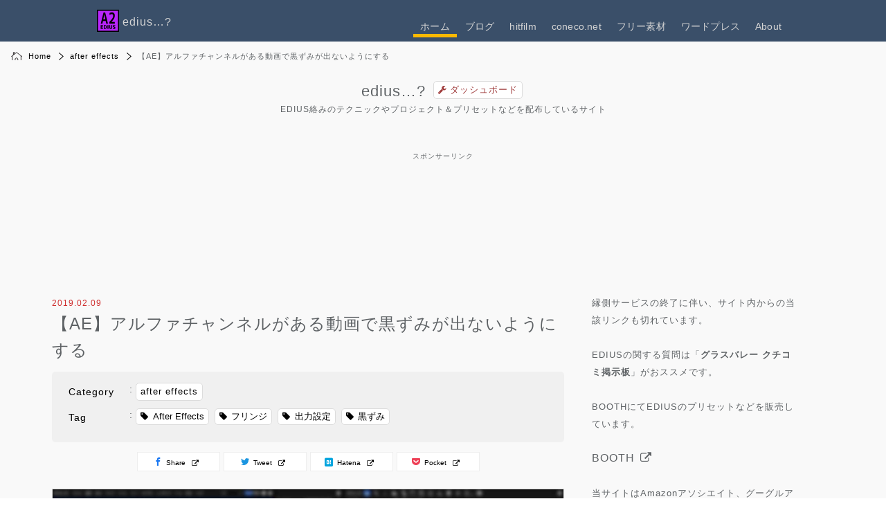

--- FILE ---
content_type: text/html; charset=UTF-8
request_url: https://edit-anything.com/edius/aftereffects-fringe.html
body_size: 29509
content:
<!DOCTYPE html>
<html lang="ja">
<head>
<meta charset="UTF-8">
<meta name="viewport" content="width=device-width, initial-scale=1">
<meta name="msvalidate.01" content="E3535C1CB0AAFE0D8BB0FBE02F45F54A">
<meta name="google-site-verification" content="ClEc9VlofMnwCqhWWnLcDiPnvORsSKEkzd4El_Zulfc">
<meta name="author" content="A2AGE KOUTA">

<meta name="thumbnail" content="https://edit-anything.com/edius/wp-content/uploads/icatch_ae_fringe2.jpg">

<link rel="shortcut icon" type="image/vnd.microsoft.icon" href="https://edit-anything.com/edius/wp-content/themes/blanks%20for%20edius%204.6.0/images/site_icon.jpg">
<link rel="pingback" href="https://edit-anything.com/edius/xmlrpc.php">
<link rel="profile" href="http://gmpg.org/xfn/11">
<style>html{color:#000;background:#FFF}body,div,dl,dt,dd,ul,ol,li,h1,h2,h3,h4,h5,h6,pre,code,form,fieldset,legend,input,textarea,p,blockquote,th,td{margin:0;padding:0}table{border-collapse:collapse;border-spacing:0}fieldset,img{border:0}address,caption,cite,code,dfn,em,strong,th,var{font-style:normal;font-weight:normal}ol,ul{list-style:none}caption,th{text-align:left}h1,h2,h3,h4,h5,h6{font-size:100%;font-weight:normal}q:before,q:after{content:''}abbr,acronym{border:0;font-variant:normal}sup{vertical-align:text-top}sub{vertical-align:text-bottom}input,textarea,select{font-family:inherit;font-size:inherit;font-weight:inherit;*font-size:100%}legend{color:#000}#yui3-css-stamp.cssreset{display:none}</style>
<style>html{font-family:sans-serif;-webkit-text-size-adjust:100%;-ms-text-size-adjust:100%}body{-webkit-text-size-adjust:100%}@supports (-webkit-touch-callout:none){body{height:-webkit-fill-available}}body{color:#5e6265;font-family:sans-serif;font-size:16px;font-family:"ヒラギノ角ゴ Pro W3","Hiragino Kaku Gothic Pro","メイリオ",Helvetica,Sans-Serif,Arial;letter-spacing:1px;line-height:1.6}p{margin:1em 0}i{font-style:italic}body,footer{background-color:#f9f9f9}.site-title{font-size:20px;margin:0 3%;padding:100px 0 5px 0}h1{font-size:24px;margin-bottom:0.5em}h2{font-size:20px}@media (max-width:768px){h1{text-align:center}}html{box-sizing:border-box}*,*:before,*:after{box-sizing:inherit}img{height:auto;max-width:100%;margin:10px 10px 10px 0}.site-content:before,.site-content:after{content:"";display:table;table-layout:fixed}.site-content:after{clear:both}footer,header{display:block}</style>

<!--
	<link rel="stylesheet" href="https://edit-anything.com/edius/wp-content/themes/blanks%20for%20edius%204.6.0/css/page-search.css">


-->
<div id="display_none"><div class="display_no_title">アナリティクスコード GA4</div><div class="textwidget custom-html-widget"><!-- Google tag (gtag.js) -->
<script async src="https://www.googletagmanager.com/gtag/js?id=G-ST8KBVNK84"></script>
<script>
  window.dataLayer = window.dataLayer || [];
  function gtag(){dataLayer.push(arguments);}
  gtag('js', new Date());

  gtag('config', 'G-ST8KBVNK84');
	gtag('config', 'UA-49996702-13');
</script></div></div><div id="display_none"><div class="textwidget custom-html-widget"><script data-ad-client="ca-pub-9787661349021911" async src="https://pagead2.googlesyndication.com/pagead/js/adsbygoogle.js"></script></div></div>
<title>【AE】アルファチャンネルがある動画で黒ずみが出ないようにする &#8211; edius&#8230;?</title>
<meta name='robots' content='max-image-preview:large' />
<link rel="alternate" type="application/rss+xml" title="edius...? &raquo; フィード" href="https://edit-anything.com/edius/feed" />
<link rel="alternate" type="application/rss+xml" title="edius...? &raquo; コメントフィード" href="https://edit-anything.com/edius/comments/feed" />
<link rel="alternate" type="application/rss+xml" title="edius...? &raquo; 【AE】アルファチャンネルがある動画で黒ずみが出ないようにする のコメントのフィード" href="https://edit-anything.com/edius/aftereffects-fringe.html/feed" />
<link rel="alternate" title="oEmbed (JSON)" type="application/json+oembed" href="https://edit-anything.com/edius/wp-json/oembed/1.0/embed?url=https%3A%2F%2Fedit-anything.com%2Fedius%2Faftereffects-fringe.html" />
<link rel="alternate" title="oEmbed (XML)" type="text/xml+oembed" href="https://edit-anything.com/edius/wp-json/oembed/1.0/embed?url=https%3A%2F%2Fedit-anything.com%2Fedius%2Faftereffects-fringe.html&#038;format=xml" />
<style id='wp-img-auto-sizes-contain-inline-css' type='text/css'>
img:is([sizes=auto i],[sizes^="auto," i]){contain-intrinsic-size:3000px 1500px}
/*# sourceURL=wp-img-auto-sizes-contain-inline-css */
</style>
<style id='wp-block-library-inline-css' type='text/css'>
:root{--wp-block-synced-color:#7a00df;--wp-block-synced-color--rgb:122,0,223;--wp-bound-block-color:var(--wp-block-synced-color);--wp-editor-canvas-background:#ddd;--wp-admin-theme-color:#007cba;--wp-admin-theme-color--rgb:0,124,186;--wp-admin-theme-color-darker-10:#006ba1;--wp-admin-theme-color-darker-10--rgb:0,107,160.5;--wp-admin-theme-color-darker-20:#005a87;--wp-admin-theme-color-darker-20--rgb:0,90,135;--wp-admin-border-width-focus:2px}@media (min-resolution:192dpi){:root{--wp-admin-border-width-focus:1.5px}}.wp-element-button{cursor:pointer}:root .has-very-light-gray-background-color{background-color:#eee}:root .has-very-dark-gray-background-color{background-color:#313131}:root .has-very-light-gray-color{color:#eee}:root .has-very-dark-gray-color{color:#313131}:root .has-vivid-green-cyan-to-vivid-cyan-blue-gradient-background{background:linear-gradient(135deg,#00d084,#0693e3)}:root .has-purple-crush-gradient-background{background:linear-gradient(135deg,#34e2e4,#4721fb 50%,#ab1dfe)}:root .has-hazy-dawn-gradient-background{background:linear-gradient(135deg,#faaca8,#dad0ec)}:root .has-subdued-olive-gradient-background{background:linear-gradient(135deg,#fafae1,#67a671)}:root .has-atomic-cream-gradient-background{background:linear-gradient(135deg,#fdd79a,#004a59)}:root .has-nightshade-gradient-background{background:linear-gradient(135deg,#330968,#31cdcf)}:root .has-midnight-gradient-background{background:linear-gradient(135deg,#020381,#2874fc)}:root{--wp--preset--font-size--normal:16px;--wp--preset--font-size--huge:42px}.has-regular-font-size{font-size:1em}.has-larger-font-size{font-size:2.625em}.has-normal-font-size{font-size:var(--wp--preset--font-size--normal)}.has-huge-font-size{font-size:var(--wp--preset--font-size--huge)}.has-text-align-center{text-align:center}.has-text-align-left{text-align:left}.has-text-align-right{text-align:right}.has-fit-text{white-space:nowrap!important}#end-resizable-editor-section{display:none}.aligncenter{clear:both}.items-justified-left{justify-content:flex-start}.items-justified-center{justify-content:center}.items-justified-right{justify-content:flex-end}.items-justified-space-between{justify-content:space-between}.screen-reader-text{border:0;clip-path:inset(50%);height:1px;margin:-1px;overflow:hidden;padding:0;position:absolute;width:1px;word-wrap:normal!important}.screen-reader-text:focus{background-color:#ddd;clip-path:none;color:#444;display:block;font-size:1em;height:auto;left:5px;line-height:normal;padding:15px 23px 14px;text-decoration:none;top:5px;width:auto;z-index:100000}html :where(.has-border-color){border-style:solid}html :where([style*=border-top-color]){border-top-style:solid}html :where([style*=border-right-color]){border-right-style:solid}html :where([style*=border-bottom-color]){border-bottom-style:solid}html :where([style*=border-left-color]){border-left-style:solid}html :where([style*=border-width]){border-style:solid}html :where([style*=border-top-width]){border-top-style:solid}html :where([style*=border-right-width]){border-right-style:solid}html :where([style*=border-bottom-width]){border-bottom-style:solid}html :where([style*=border-left-width]){border-left-style:solid}html :where(img[class*=wp-image-]){height:auto;max-width:100%}:where(figure){margin:0 0 1em}html :where(.is-position-sticky){--wp-admin--admin-bar--position-offset:var(--wp-admin--admin-bar--height,0px)}@media screen and (max-width:600px){html :where(.is-position-sticky){--wp-admin--admin-bar--position-offset:0px}}

/*# sourceURL=wp-block-library-inline-css */
</style><style id='global-styles-inline-css' type='text/css'>
:root{--wp--preset--aspect-ratio--square: 1;--wp--preset--aspect-ratio--4-3: 4/3;--wp--preset--aspect-ratio--3-4: 3/4;--wp--preset--aspect-ratio--3-2: 3/2;--wp--preset--aspect-ratio--2-3: 2/3;--wp--preset--aspect-ratio--16-9: 16/9;--wp--preset--aspect-ratio--9-16: 9/16;--wp--preset--color--black: #000000;--wp--preset--color--cyan-bluish-gray: #abb8c3;--wp--preset--color--white: #ffffff;--wp--preset--color--pale-pink: #f78da7;--wp--preset--color--vivid-red: #cf2e2e;--wp--preset--color--luminous-vivid-orange: #ff6900;--wp--preset--color--luminous-vivid-amber: #fcb900;--wp--preset--color--light-green-cyan: #7bdcb5;--wp--preset--color--vivid-green-cyan: #00d084;--wp--preset--color--pale-cyan-blue: #8ed1fc;--wp--preset--color--vivid-cyan-blue: #0693e3;--wp--preset--color--vivid-purple: #9b51e0;--wp--preset--gradient--vivid-cyan-blue-to-vivid-purple: linear-gradient(135deg,rgb(6,147,227) 0%,rgb(155,81,224) 100%);--wp--preset--gradient--light-green-cyan-to-vivid-green-cyan: linear-gradient(135deg,rgb(122,220,180) 0%,rgb(0,208,130) 100%);--wp--preset--gradient--luminous-vivid-amber-to-luminous-vivid-orange: linear-gradient(135deg,rgb(252,185,0) 0%,rgb(255,105,0) 100%);--wp--preset--gradient--luminous-vivid-orange-to-vivid-red: linear-gradient(135deg,rgb(255,105,0) 0%,rgb(207,46,46) 100%);--wp--preset--gradient--very-light-gray-to-cyan-bluish-gray: linear-gradient(135deg,rgb(238,238,238) 0%,rgb(169,184,195) 100%);--wp--preset--gradient--cool-to-warm-spectrum: linear-gradient(135deg,rgb(74,234,220) 0%,rgb(151,120,209) 20%,rgb(207,42,186) 40%,rgb(238,44,130) 60%,rgb(251,105,98) 80%,rgb(254,248,76) 100%);--wp--preset--gradient--blush-light-purple: linear-gradient(135deg,rgb(255,206,236) 0%,rgb(152,150,240) 100%);--wp--preset--gradient--blush-bordeaux: linear-gradient(135deg,rgb(254,205,165) 0%,rgb(254,45,45) 50%,rgb(107,0,62) 100%);--wp--preset--gradient--luminous-dusk: linear-gradient(135deg,rgb(255,203,112) 0%,rgb(199,81,192) 50%,rgb(65,88,208) 100%);--wp--preset--gradient--pale-ocean: linear-gradient(135deg,rgb(255,245,203) 0%,rgb(182,227,212) 50%,rgb(51,167,181) 100%);--wp--preset--gradient--electric-grass: linear-gradient(135deg,rgb(202,248,128) 0%,rgb(113,206,126) 100%);--wp--preset--gradient--midnight: linear-gradient(135deg,rgb(2,3,129) 0%,rgb(40,116,252) 100%);--wp--preset--font-size--small: 13px;--wp--preset--font-size--medium: 20px;--wp--preset--font-size--large: 36px;--wp--preset--font-size--x-large: 42px;--wp--preset--spacing--20: 0.44rem;--wp--preset--spacing--30: 0.67rem;--wp--preset--spacing--40: 1rem;--wp--preset--spacing--50: 1.5rem;--wp--preset--spacing--60: 2.25rem;--wp--preset--spacing--70: 3.38rem;--wp--preset--spacing--80: 5.06rem;--wp--preset--shadow--natural: 6px 6px 9px rgba(0, 0, 0, 0.2);--wp--preset--shadow--deep: 12px 12px 50px rgba(0, 0, 0, 0.4);--wp--preset--shadow--sharp: 6px 6px 0px rgba(0, 0, 0, 0.2);--wp--preset--shadow--outlined: 6px 6px 0px -3px rgb(255, 255, 255), 6px 6px rgb(0, 0, 0);--wp--preset--shadow--crisp: 6px 6px 0px rgb(0, 0, 0);}:where(.is-layout-flex){gap: 0.5em;}:where(.is-layout-grid){gap: 0.5em;}body .is-layout-flex{display: flex;}.is-layout-flex{flex-wrap: wrap;align-items: center;}.is-layout-flex > :is(*, div){margin: 0;}body .is-layout-grid{display: grid;}.is-layout-grid > :is(*, div){margin: 0;}:where(.wp-block-columns.is-layout-flex){gap: 2em;}:where(.wp-block-columns.is-layout-grid){gap: 2em;}:where(.wp-block-post-template.is-layout-flex){gap: 1.25em;}:where(.wp-block-post-template.is-layout-grid){gap: 1.25em;}.has-black-color{color: var(--wp--preset--color--black) !important;}.has-cyan-bluish-gray-color{color: var(--wp--preset--color--cyan-bluish-gray) !important;}.has-white-color{color: var(--wp--preset--color--white) !important;}.has-pale-pink-color{color: var(--wp--preset--color--pale-pink) !important;}.has-vivid-red-color{color: var(--wp--preset--color--vivid-red) !important;}.has-luminous-vivid-orange-color{color: var(--wp--preset--color--luminous-vivid-orange) !important;}.has-luminous-vivid-amber-color{color: var(--wp--preset--color--luminous-vivid-amber) !important;}.has-light-green-cyan-color{color: var(--wp--preset--color--light-green-cyan) !important;}.has-vivid-green-cyan-color{color: var(--wp--preset--color--vivid-green-cyan) !important;}.has-pale-cyan-blue-color{color: var(--wp--preset--color--pale-cyan-blue) !important;}.has-vivid-cyan-blue-color{color: var(--wp--preset--color--vivid-cyan-blue) !important;}.has-vivid-purple-color{color: var(--wp--preset--color--vivid-purple) !important;}.has-black-background-color{background-color: var(--wp--preset--color--black) !important;}.has-cyan-bluish-gray-background-color{background-color: var(--wp--preset--color--cyan-bluish-gray) !important;}.has-white-background-color{background-color: var(--wp--preset--color--white) !important;}.has-pale-pink-background-color{background-color: var(--wp--preset--color--pale-pink) !important;}.has-vivid-red-background-color{background-color: var(--wp--preset--color--vivid-red) !important;}.has-luminous-vivid-orange-background-color{background-color: var(--wp--preset--color--luminous-vivid-orange) !important;}.has-luminous-vivid-amber-background-color{background-color: var(--wp--preset--color--luminous-vivid-amber) !important;}.has-light-green-cyan-background-color{background-color: var(--wp--preset--color--light-green-cyan) !important;}.has-vivid-green-cyan-background-color{background-color: var(--wp--preset--color--vivid-green-cyan) !important;}.has-pale-cyan-blue-background-color{background-color: var(--wp--preset--color--pale-cyan-blue) !important;}.has-vivid-cyan-blue-background-color{background-color: var(--wp--preset--color--vivid-cyan-blue) !important;}.has-vivid-purple-background-color{background-color: var(--wp--preset--color--vivid-purple) !important;}.has-black-border-color{border-color: var(--wp--preset--color--black) !important;}.has-cyan-bluish-gray-border-color{border-color: var(--wp--preset--color--cyan-bluish-gray) !important;}.has-white-border-color{border-color: var(--wp--preset--color--white) !important;}.has-pale-pink-border-color{border-color: var(--wp--preset--color--pale-pink) !important;}.has-vivid-red-border-color{border-color: var(--wp--preset--color--vivid-red) !important;}.has-luminous-vivid-orange-border-color{border-color: var(--wp--preset--color--luminous-vivid-orange) !important;}.has-luminous-vivid-amber-border-color{border-color: var(--wp--preset--color--luminous-vivid-amber) !important;}.has-light-green-cyan-border-color{border-color: var(--wp--preset--color--light-green-cyan) !important;}.has-vivid-green-cyan-border-color{border-color: var(--wp--preset--color--vivid-green-cyan) !important;}.has-pale-cyan-blue-border-color{border-color: var(--wp--preset--color--pale-cyan-blue) !important;}.has-vivid-cyan-blue-border-color{border-color: var(--wp--preset--color--vivid-cyan-blue) !important;}.has-vivid-purple-border-color{border-color: var(--wp--preset--color--vivid-purple) !important;}.has-vivid-cyan-blue-to-vivid-purple-gradient-background{background: var(--wp--preset--gradient--vivid-cyan-blue-to-vivid-purple) !important;}.has-light-green-cyan-to-vivid-green-cyan-gradient-background{background: var(--wp--preset--gradient--light-green-cyan-to-vivid-green-cyan) !important;}.has-luminous-vivid-amber-to-luminous-vivid-orange-gradient-background{background: var(--wp--preset--gradient--luminous-vivid-amber-to-luminous-vivid-orange) !important;}.has-luminous-vivid-orange-to-vivid-red-gradient-background{background: var(--wp--preset--gradient--luminous-vivid-orange-to-vivid-red) !important;}.has-very-light-gray-to-cyan-bluish-gray-gradient-background{background: var(--wp--preset--gradient--very-light-gray-to-cyan-bluish-gray) !important;}.has-cool-to-warm-spectrum-gradient-background{background: var(--wp--preset--gradient--cool-to-warm-spectrum) !important;}.has-blush-light-purple-gradient-background{background: var(--wp--preset--gradient--blush-light-purple) !important;}.has-blush-bordeaux-gradient-background{background: var(--wp--preset--gradient--blush-bordeaux) !important;}.has-luminous-dusk-gradient-background{background: var(--wp--preset--gradient--luminous-dusk) !important;}.has-pale-ocean-gradient-background{background: var(--wp--preset--gradient--pale-ocean) !important;}.has-electric-grass-gradient-background{background: var(--wp--preset--gradient--electric-grass) !important;}.has-midnight-gradient-background{background: var(--wp--preset--gradient--midnight) !important;}.has-small-font-size{font-size: var(--wp--preset--font-size--small) !important;}.has-medium-font-size{font-size: var(--wp--preset--font-size--medium) !important;}.has-large-font-size{font-size: var(--wp--preset--font-size--large) !important;}.has-x-large-font-size{font-size: var(--wp--preset--font-size--x-large) !important;}
/*# sourceURL=global-styles-inline-css */
</style>

<style id='classic-theme-styles-inline-css' type='text/css'>
/*! This file is auto-generated */
.wp-block-button__link{color:#fff;background-color:#32373c;border-radius:9999px;box-shadow:none;text-decoration:none;padding:calc(.667em + 2px) calc(1.333em + 2px);font-size:1.125em}.wp-block-file__button{background:#32373c;color:#fff;text-decoration:none}
/*# sourceURL=/wp-includes/css/classic-themes.min.css */
</style>
<link rel='stylesheet' id='my-style-css' href='https://edit-anything.com/edius/wp-content/themes/blanks%20for%20edius%204.6.0/style.css?ver=1744803466' type='text/css' media='all' />
<link rel='stylesheet' id='amazonjs-css' href='https://edit-anything.com/edius/wp-content/plugins/amazonjs/css/amazonjs.css?ver=0.10' type='text/css' media='all' />
<link rel='stylesheet' id='amazonjs-custom-css' href='https://edit-anything.com/edius/wp-content/themes/blanks%20for%20edius%204.6.0/amazonjs.css?ver=6.9' type='text/css' media='all' />
<script type="text/javascript" src="https://edit-anything.com/edius/wp-includes/js/jquery/jquery.min.js?ver=3.7.1" id="jquery-core-js"></script>
<script type="text/javascript" defer src="https://edit-anything.com/edius/wp-includes/js/jquery/jquery-migrate.min.js?ver=3.4.1" id="jquery-migrate-js"></script>
<link rel="https://api.w.org/" href="https://edit-anything.com/edius/wp-json/" /><link rel="alternate" title="JSON" type="application/json" href="https://edit-anything.com/edius/wp-json/wp/v2/posts/31806" /><link rel="EditURI" type="application/rsd+xml" title="RSD" href="https://edit-anything.com/edius/xmlrpc.php?rsd" />
<meta name="generator" content="WordPress 6.9" />
<link rel="canonical" href="https://edit-anything.com/edius/aftereffects-fringe.html" />
<link rel='shortlink' href='https://edit-anything.com/edius/?p=31806' />
<meta property="og:title" content="【AE】アルファチャンネルがある動画で黒ずみが出ないようにする">
<meta property="og:description" content="サンプル動画のようにAfterEffects CS6(AE)で作成したアルファチャンネル付きのMOV(PNGコーデック)をEDIUSに取り込むと透明な部分とそうじゃない部分の境界(エッジ)が黒く汚れる">
<meta property="og:type" content="article">
<meta property="og:url" content="https://edit-anything.com/edius/aftereffects-fringe.html">
<meta property="og:image" content="https://edit-anything.com/edius/wp-content/uploads/icatch_ae_fringe2.jpg">
<meta property="og:site_name" content="edius...?">
<meta name="twitter:card" content="summary_large_image">
<meta name="twitter:site" content="@A2AGE">
<meta property="og:locale" content="ja_JP">
<style type="text/css">.recentcomments a{display:inline !important;padding:0 !important;margin:0 !important;}</style><link rel='stylesheet' id='awesome-css' href='https://edit-anything.com/edius/wp-content/themes/blanks%20for%20edius%204.6.0/font-awesome-4.7.0/css/font-awesome.min.css?ver=4.7.0' type='text/css' media='all' />
</head>
<body class="wp-singular post-template-default single single-post postid-31806 wp-theme-blanksforedius460">


	<div id="top-head">
		<div class="inner">
			<a href="https://edit-anything.com/edius/">
				<img src="https://edit-anything.com/edius/wp-content/uploads/site_icon.jpg" width="32" height="32" alt="" title="site_icon.jpg" class="site_icon">
				<span class="site_name">edius&#8230;?</span>
			</a>
			<nav id="top_menu" class="menu-%e3%82%b5%e3%82%a4%e3%83%88-container"><ul id="menu-%e3%82%b5%e3%82%a4%e3%83%88" class="menu"><li id="menu-item-40113" class="current_site menu-item menu-item-type-custom menu-item-object-custom menu-item-home menu-item-40113"><a href="https://edit-anything.com/edius/">ホーム</a></li>
<li id="menu-item-40109" class="menu-item menu-item-type-custom menu-item-object-custom menu-item-40109"><a href="https://edit-anything.com/blog/">ブログ</a></li>
<li id="menu-item-40117" class="menu-item menu-item-type-custom menu-item-object-custom menu-item-40117"><a href="https://edit-anything.com/hitfilm/" title="hitfilmの使い方">hitfilm</a></li>
<li id="menu-item-40110" class="menu-item menu-item-type-custom menu-item-object-custom menu-item-40110"><a href="https://edit-anything.com/review/" title="「coneco.net」のレビューを復元したサイト">coneco.net</a></li>
<li id="menu-item-40111" class="menu-item menu-item-type-custom menu-item-object-custom menu-item-40111"><a target="_blank" href="https://f-stock.net/" title="フリー素材配布サイト「えふすとf-stock.net」">フリー素材</a></li>
<li id="menu-item-41612" class="menu-item menu-item-type-custom menu-item-object-custom menu-item-41612"><a href="https://wp-note.com/">ワードプレス</a></li>
<li id="menu-item-40112" class="menu-item menu-item-type-custom menu-item-object-custom menu-item-40112"><a href="https://edit-anything.com/about/about_00_category.html">About</a></li>
</ul></nav>		</div>
	  </div>


	<div id="breadcrumb" class="clearfix">
		<ul class="pankuzu">
	<li class="firstPankuzu"><a href="https://edit-anything.com/edius/">Home</a></li>
								<li><a href="https://edit-anything.com/edius/category/after-effects">after effects</a></li>
	<li>【AE】アルファチャンネルがある動画で黒ずみが出ないようにする</li>
		</ul>

	</div>

	<a class="skip-link screen-reader-text" href="#content">Skip to content</a>
	<div id="masthead" class="site-header col-md-12" role="banner">
		<div class="header_title">
			<a href="https://edit-anything.com/edius/" rel="home">edius&#8230;?</a>
			<a href="https://edit-anything.com/edius/wp-admin/index.php" class="dashboard_link"></a>
			<p class="site-description">
				<a href="https://edit-anything.com/edius/" rel="home">EDIUS絡みのテクニックやプロジェクト＆プリセットなどを配布しているサイト</a>
			</p>
		</div>
		
	<div class="widget_text header_adsense"><div class="textwidget custom-html-widget"><script async src="//pagead2.googlesyndication.com/pagead/js/adsbygoogle.js"></script>
<!-- edius-wp-1(ヘッダー) -->
<ins class="adsbygoogle"
     style="display:block"
     data-ad-client="ca-pub-9787661349021911"
     data-ad-slot="4881720507"
     data-ad-format="horizontal"></ins>
<script>
(adsbygoogle = window.adsbygoogle || []).push({});
</script></div></div>	

	</div>


<div class="container">
<div class="row">
<div id="content" class="site-content">	


	<div id="primary" class="content-area col-md-8">
		<main id="main" class="site-main" role="main">
		
			
				<div class="contentBox">

		
		<span class="post_date">2019.02.09</span>
		<h1>
			【AE】アルファチャンネルがある動画で黒ずみが出ないようにする					</h1>
			<div class="content_meta">
				<div class="tag_list">
					<span>Category</span> : <a href="https://edit-anything.com/edius/category/after-effects" rel="category tag">after effects</a>				</div>
				<div class="clear"></div>
				<div class="tag_list">
					<span>Tag</span> : <ul><li class="tags"><a href="https://edit-anything.com/edius/tag/after-effects" rel="tag">After Effects</a></li><li class="tags"><a href="https://edit-anything.com/edius/tag/fringe" rel="tag">フリンジ</a></li><li class="tags"><a href="https://edit-anything.com/edius/tag/export-setting" rel="tag">出力設定</a></li><li class="tags"><a href="https://edit-anything.com/edius/tag/darkness" rel="tag">黒ずみ</a></li></ul>				</div>
			</div>
		<div class="social_button_bottom">
			<div class="sns_frame_top">
<div class="sns_area">
	<ul class="clearfix">
	
		
		<!--Facebook-->
		<li class="facebook-o">
			<a href="https://www.facebook.com/sharer.php?src=bm&amp;u=https%3A%2F%2Fedit-anything.com%2Fedius%2Faftereffects-fringe.html&amp;t=%E3%80%90AE%E3%80%91%E3%82%A2%E3%83%AB%E3%83%95%E3%82%A1%E3%83%81%E3%83%A3%E3%83%B3%E3%83%8D%E3%83%AB%E3%81%8C%E3%81%82%E3%82%8B%E5%8B%95%E7%94%BB%E3%81%A7%E9%BB%92%E3%81%9A%E3%81%BF%E3%81%8C%E5%87%BA%E3%81%AA%E3%81%84%E3%82%88%E3%81%86%E3%81%AB%E3%81%99%E3%82%8B" onclick="javascript:window.open(this.href, '', 'menubar=no,toolbar=no,resizable=yes,scrollbars=yes,height=300,width=600');return false;" rel="nofollow" target="_blank">
				<span class="icon-facebook" style="font-size: 120%;"></span>
				&nbsp;Share
				<span class="sns_count">			</span></a>
		</li>
		
		<!--Twitter-->
		<li class="twitter-o">
			<a href="https://twitter.com/intent/tweet?url=https%3A%2F%2Fedit-anything.com%2Fedius%2Faftereffects-fringe.html&amp;text=%E3%80%90AE%E3%80%91%E3%82%A2%E3%83%AB%E3%83%95%E3%82%A1%E3%83%81%E3%83%A3%E3%83%B3%E3%83%8D%E3%83%AB%E3%81%8C%E3%81%82%E3%82%8B%E5%8B%95%E7%94%BB%E3%81%A7%E9%BB%92%E3%81%9A%E3%81%BF%E3%81%8C%E5%87%BA%E3%81%AA%E3%81%84%E3%82%88%E3%81%86%E3%81%AB%E3%81%99%E3%82%8B&amp;tw_p=tweetbutton" onclick="javascript:window.open(this.href, '', 'menubar=no,toolbar=no,resizable=yes,scrollbars=yes,height=300,width=600');return false;" rel="nofollow" target="_blank">
				<span class="icon-twitter" style="font-size: 120%;"></span>
				&nbsp;Tweet
				<span class="sns_count">			</span></a>
		</li>
		
		<!--はてブ-->
		<li class="hatena-o">
			<a href="https://b.hatena.ne.jp/add?mode=confirm&amp;url=https%3A%2F%2Fedit-anything.com%2Fedius%2Faftereffects-fringe.html" onclick="javascript:window.open(this.href, '', 'menubar=no,toolbar=no,resizable=yes,scrollbars=yes,height=500,width=530');return false;" rel="nofollow" target="_blank">
				<span class="icon-hatenabookmark" style="font-size: 120%;"></span>
				&nbsp;Hatena
				<span class="sns_count">			</span></a>
		</li>
		
		<!--Pocket-->
		<li class="pocket-o">
			<a href="https://getpocket.com/edit?url=https%3A%2F%2Fedit-anything.com%2Fedius%2Faftereffects-fringe.html&amp;title=%E3%80%90AE%E3%80%91%E3%82%A2%E3%83%AB%E3%83%95%E3%82%A1%E3%83%81%E3%83%A3%E3%83%B3%E3%83%8D%E3%83%AB%E3%81%8C%E3%81%82%E3%82%8B%E5%8B%95%E7%94%BB%E3%81%A7%E9%BB%92%E3%81%9A%E3%81%BF%E3%81%8C%E5%87%BA%E3%81%AA%E3%81%84%E3%82%88%E3%81%86%E3%81%AB%E3%81%99%E3%82%8B" onclick="javascript:window.open(this.href, '', 'menubar=no,toolbar=no,resizable=yes,scrollbars=yes,height=300,width=600');return false;" rel="nofollow" target="_blank">
				<span class="icon-get-pocket" style="font-size: 120%;"></span>
				&nbsp;Pocket
				<span class="sns_count">			</span></a>
		</li>
		
	
		
	</ul>
</div>
</div><!--SNSボタン設置 end-->
		</div>
		
			
		
<!--		<img src="https://edit-anything.com/edius/wp-content/uploads/aftereffects-fringe.jpg" width="auto" alt="">
-->
		<img decoding="async" src="https://edit-anything.com/edius/wp-content/uploads/aftereffects-fringe.jpg" width="auto" alt=""><p>サンプル動画のようにAfterEffects CS6(AE)で作成したアルファチャンネル付きのMOV(PNGコーデック)をEDIUSに取り込むと透明な部分とそうじゃない部分の境界(エッジ)が黒く汚れる(「黒フリンジ」とかいうみたい)ことがあります。詳しいことは分かりませんしこれが正しいのかもよく分かりませんが、そうならないためのAfterEffectsの出力設定の個人メモです。</p>
<div class="youtube_responsive"><iframe width="560" height="315" src="https://www.youtube.com/embed/of5wfer_Ap0?rel=0" frameborder="0" gesture="media" allow="encrypted-media" allowfullscreen="allowfullscreen"><span data-mce-type="bookmark" style="display: inline-block; width: 0px; overflow: hidden; line-height: 0;" class="mce_SELRES_start">﻿</span></iframe></div>
<p>&nbsp;</p>
<p>&nbsp;</p>
<h2>黒ずみ(フリンジ)対策</h2>
<p>フリンジ(「縁」とかの意)は「出力モジュール」→「ビデオ出力」→「カラー」の項目の「合成チャンネル(マットあり)」にすると黒ずみが発生します。AEでいう「合成チャンネル」は「プリマルチプライド・アルファ(Premultiplied Alpha)」や「乗算済みアルファ」などと呼ばれているそうです。</p>
<p><a href="https://edit-anything.com/edius/wp-content/uploads/20190208029.jpg"><img fetchpriority="high" decoding="async" src="https://edit-anything.com/edius/wp-content/uploads/20190208029.jpg" alt="【AE】アルファチャンネルがある動画で黒ずみが出ないようにする" width="592" height="669" class="alignnone size-full wp-image-34379" srcset="https://edit-anything.com/edius/wp-content/uploads/20190208029.jpg 592w, https://edit-anything.com/edius/wp-content/uploads/20190208029-512x579.jpg 512w, https://edit-anything.com/edius/wp-content/uploads/20190208029-300x339.jpg 300w" sizes="(max-width: 592px) 100vw, 592px" /></a></p>
<p>「カラー」の項目の「ストレート(マットなし)」にすると黒ずみが発生しません。「ストレート」は「アン・プリマルチプライド(UnPremultiplied)」とか「ノン・プリマルチプライド(Non-Premultiplied)」などと呼ばれているそうです。</p>
<p><a href="https://edit-anything.com/edius/wp-content/uploads/20190208028.jpg"><img decoding="async" src="https://edit-anything.com/edius/wp-content/uploads/20190208028.jpg" alt="【AE】アルファチャンネルがある動画で黒ずみが出ないようにする" width="592" height="669" class="alignnone size-large wp-image-34380" srcset="https://edit-anything.com/edius/wp-content/uploads/20190208028.jpg 592w, https://edit-anything.com/edius/wp-content/uploads/20190208028-512x579.jpg 512w, https://edit-anything.com/edius/wp-content/uploads/20190208028-300x339.jpg 300w" sizes="(max-width: 592px) 100vw, 592px" /></a></p>
<p>余談ですが「ストレート(マットなし)」の動画をMBC-BE(動画プレイヤー)で再生すると右のように汚い映像になります。(サンプル動画の最後にもあります)</p>
<p><a href="https://edit-anything.com/edius/wp-content/uploads/Win1020H2_20210729022.jpg"><img loading="lazy" decoding="async" src="https://edit-anything.com/edius/wp-content/uploads/Win1020H2_20210729022-740x416.jpg" alt="【AE】アルファチャンネルがある動画で黒ずみが出ないようにする" width="740" height="416" class="alignnone size-large wp-image-40868" srcset="https://edit-anything.com/edius/wp-content/uploads/Win1020H2_20210729022-740x416.jpg 740w, https://edit-anything.com/edius/wp-content/uploads/Win1020H2_20210729022-512x288.jpg 512w, https://edit-anything.com/edius/wp-content/uploads/Win1020H2_20210729022-288x162.jpg 288w, https://edit-anything.com/edius/wp-content/uploads/Win1020H2_20210729022-200x113.jpg 200w, https://edit-anything.com/edius/wp-content/uploads/Win1020H2_20210729022-300x169.jpg 300w, https://edit-anything.com/edius/wp-content/uploads/Win1020H2_20210729022-600x337.jpg 600w, https://edit-anything.com/edius/wp-content/uploads/Win1020H2_20210729022.jpg 1912w" sizes="auto, (max-width: 740px) 100vw, 740px" /></a></p>
<p>アルファチャンネルについてはリンク先の記事でとても参考になりました。アルファチャンネルの生成方法には<span>「ストレート」か「プリマルチプライド」の</span>2種類あり、そのことを理解しておくだけでも黒ずみに悩まないかと思います。</p>
<p>▼<strong>参考記事</strong><br />
<a href="http://compojigoku.blog.fc2.com/blog-entry-4.html" target="_blank" rel="noopener">コンポジターに必要なアルファチャンネルの知識（前編）</a><br />
<a href="http://compojigoku.blog.fc2.com/blog-entry-5.html" target="_blank" rel="noopener">コンポジターに必要なアルファチャンネルの知識（後編）</a></p>
<p>&nbsp;</p>
		
		
		<p class="clear"></p>
		


	<div class="content_meta">
		<h4 class="content_meta_title">ページ情報</h4>
		<div class="date_single">
			<span class="awesome_pencil">投稿日: 2019年02月09日</span> 
			<span class="awesome_refresh">更新日: 2021年07月29日</span>
			<span class="awesome_user">ページビュー: <span class=page_views>5391</span> Veiws</span>
			<span class="awesome_comment"><a href="https://edit-anything.com/edius/aftereffects-fringe.html#respond">コメント 0件</a></span>
		</div>
<!--		<div class="tag_list">
			<span>Category</span> : <a href="https://edit-anything.com/edius/category/after-effects" rel="category tag">after effects</a>		</div>
		<div class="clear"></div>
		<div class="tag_list">
			<span>Tag</span> : <ul><li class="tags"><a href="https://edit-anything.com/edius/tag/after-effects" rel="tag">After Effects</a></li><li class="tags"><a href="https://edit-anything.com/edius/tag/fringe" rel="tag">フリンジ</a></li><li class="tags"><a href="https://edit-anything.com/edius/tag/export-setting" rel="tag">出力設定</a></li><li class="tags"><a href="https://edit-anything.com/edius/tag/darkness" rel="tag">黒ずみ</a></li></ul>		</div>
-->	</div>




		<br>

</div>


<!--				<div class="clear"></div>
<div class="double-rectangle">
		</div>
<div class="clear"></div>


-->				
<div class="single_pagenation">

		
	
		<a href="https://edit-anything.com/edius/roll-transition.html">
			<div class="next_post">
				<div class="prev_next_inner">
					<div class="next_post_thumb">
		
												
							<img width="200" height="113" src="https://edit-anything.com/edius/wp-content/uploads/icatch_roll_trasition.jpg" class="attachment-288x162 size-288x162 wp-post-image" alt="" decoding="async" loading="lazy" />						
												
					</div>
					<div class="next_post_title">
					
						ロール・トランジション Roll Transition						
					</div>
				</div>
			</div>
		</a>
	
		

	
		
		<a href="https://edit-anything.com/edius/y-axis-rotation-transition.html">
			<div class="prev_post clearfix">
				<div class="prev_next_inner prev_inner">
					<div class="prev_post_thumb">

												
							<img width="200" height="113" src="https://edit-anything.com/edius/wp-content/uploads/icatch_y_axis_rotation_transition.jpg" class="attachment-288x162 size-288x162 wp-post-image" alt="" decoding="async" loading="lazy" />						
						
					</div>
					<div class="prev_post_title">
						Y軸回転トランジション 作例					</div>
				</div>
			</div>
		</a>
	
	
</div>

				
						
				<p class="clear10"></p>
			
				
<div id="comments">
	<div id="respond" class="comment-respond">
		<h3 id="reply-title" class="comment-reply-title">コメントはお気軽にどうぞ <small><a rel="nofollow" id="cancel-comment-reply-link" href="/edius/aftereffects-fringe.html#respond" style="display:none;">コメントをキャンセル</a></small></h3><form action="https://edit-anything.com/edius/wp-comments-post.php" method="post" id="commentform" class="comment-form"><p class="comment-notes">メールアドレスは公開されません。<br><br>尚、スパムコメント対策として海外のIPアドレスからのコメントは受け付けないようにしています。そのような場合にはお問い合わせフォームよりご連絡下さい。</p><p class="comment-form-comment"><label for="comment">コメント <span class="required">※</span></label> <textarea id="comment" name="comment" cols="45" rows="8" maxlength="65525" required></textarea></p><p class="form-allowed-tags">内容に問題なければ、下記の「コメントを送信する」ボタンを押してください。<br><span class="required">*</span> が付いている欄は必須項目です。</p><p class="comment-form-author"><label for="author">名前 <span class="required">※</span></label> <input id="author" name="author" type="text" value="" size="30" maxlength="245" autocomplete="name" required /></p>
<p class="comment-form-email"><label for="email">メール <span class="required">※</span></label> <input id="email" name="email" type="email" value="" size="30" maxlength="100" autocomplete="email" required /></p>
<p class="comment-form-url"><label for="url">サイト</label> <input id="url" name="url" type="url" value="" size="30" maxlength="200" autocomplete="url" /></p>
<p class="form-submit"><input name="submit" type="submit" id="submit" class="submit" value="コメントを送信する" /> <input type='hidden' name='comment_post_ID' value='31806' id='comment_post_ID' />
<input type='hidden' name='comment_parent' id='comment_parent' value='0' />
</p></form>	</div><!-- #respond -->
	

</div><!-- comments --> 

					<div class="comments-previous"></div>
					<div class="comments-next"></div>
			
				<p class="clear10"></p>

				<div class="Related_parent">	
	<h3>関連カテゴリー</h3>
							
			<div class="Related_box">
				<div class="Related_thumb">
					<a href="https://edit-anything.com/edius/grass-valley-codec-option.html"	title="EDIUSで書き出したMOVをAfter Effectsに取り込む方法">
						<img width="128" height="72" src="https://edit-anything.com/edius/wp-content/uploads/grass-valley-codec-option_1280x720-200x113.jpg" class="attachment-128x72 size-128x72 wp-post-image" alt="" post-thumbnail="" decoding="async" loading="lazy" srcset="https://edit-anything.com/edius/wp-content/uploads/grass-valley-codec-option_1280x720-200x113.jpg 200w, https://edit-anything.com/edius/wp-content/uploads/grass-valley-codec-option_1280x720-512x288.jpg 512w, https://edit-anything.com/edius/wp-content/uploads/grass-valley-codec-option_1280x720-740x416.jpg 740w, https://edit-anything.com/edius/wp-content/uploads/grass-valley-codec-option_1280x720-288x162.jpg 288w, https://edit-anything.com/edius/wp-content/uploads/grass-valley-codec-option_1280x720-300x169.jpg 300w, https://edit-anything.com/edius/wp-content/uploads/grass-valley-codec-option_1280x720-600x338.jpg 600w, https://edit-anything.com/edius/wp-content/uploads/grass-valley-codec-option_1280x720.jpg 1280w" sizes="auto, (max-width: 128px) 100vw, 128px" />						</a>
				</div>
				<div class="Related_title">
					<a href="https://edit-anything.com/edius/grass-valley-codec-option.html"	title="EDIUSで書き出したMOVをAfter Effectsに取り込む方法">EDIUSで書き出したMOVをAfter Effectsに取り込む方法</a>
				</div>
			</div>
				
			<div class="Related_box">
				<div class="Related_thumb">
					<a href="https://edit-anything.com/edius/aftereffects-fringe.html"	title="【AE】アルファチャンネルがある動画で黒ずみが出ないようにする">
						<img width="128" height="72" src="https://edit-anything.com/edius/wp-content/uploads/icatch_ae_fringe2-200x113.jpg" class="attachment-128x72 size-128x72 wp-post-image" alt="" post-thumbnail="" decoding="async" loading="lazy" />						</a>
				</div>
				<div class="Related_title">
					<a href="https://edit-anything.com/edius/aftereffects-fringe.html"	title="【AE】アルファチャンネルがある動画で黒ずみが出ないようにする">【AE】アルファチャンネルがある動画で黒ずみが出ないようにする</a>
				</div>
			</div>
				
			<div class="Related_box">
				<div class="Related_thumb">
					<a href="https://edit-anything.com/edius/technique_21_edius_collaboration.html"	title="AfterEffectsとの連携">
						<img width="128" height="72" src="https://edit-anything.com/edius/wp-content/uploads/icatch_after_effects-200x113.jpg" class="attachment-128x72 size-128x72 wp-post-image" alt="" post-thumbnail="" decoding="async" loading="lazy" />						</a>
				</div>
				<div class="Related_title">
					<a href="https://edit-anything.com/edius/technique_21_edius_collaboration.html"	title="AfterEffectsとの連携">AfterEffectsとの連携</a>
				</div>
			</div>
		</div>




				<p class="clear10"></p>			
				
				<div class="widget_text ads_related_content"><div class="textwidget custom-html-widget"><script async src="https://pagead2.googlesyndication.com/pagead/js/adsbygoogle.js"></script>
<ins class="adsbygoogle"
     style="display:block"
     data-ad-format="autorelaxed"
     data-ad-client="ca-pub-9787661349021911"
     data-ad-slot="3804359275"></ins>
<script>
     (adsbygoogle = window.adsbygoogle || []).push({});
</script></div></div>				
				<p class="clear"></p>
				<p class="clear10"></p>
		</main>
	</div>
	 
	<aside id="main_sidebar" class="widget-area col-md-4" role="complementary">
			<div class="widget_text search_sidebar"><div class="textwidget custom-html-widget"><span style="font-size:13px;">縁側サービスの終了に伴い、サイト内からの当該リンクも切れています。<br><br>EDIUSの関する質問は「<a href="https://bbs.kakaku.com/bbs/-/CategoryCD=0340/MakerCD=3804/" style="font-weight:bold;text-decoration;underline;" target="_blank">グラスバレー クチコミ掲示板</a>」がおススメです。</span><br><br>
<span style="font-size:13px;">BOOTHにてEDIUSのプリセットなどを販売しています。</span><br><br>
<a href="https://edit-anything.booth.pm/" target="_blank">BOOTH<i class="fa fa-external-link" aria-hidden="true"></i></a>
<br>
<br>
<span style="font-size:13px;">当サイトはAmazonアソシエイト、グーグルアドセンス、アフィリエイトなどを利用して収益を得ています。</span>

</div></div><div class="search_sidebar">
<!--edius本チャンサイト用-->
<script async src="https://cse.google.com/cse.js?cx=821dc345b6e283ee9"></script>
<div class="gcse-searchbox-only"></div>

<br>
<br>
    <select class="dropdown_list" onchange="location.href=this.options[this.selectedIndex].value;">
        <option value="" selected="selected">タグを選択</option>
                    <option value="https://edit-anything.com/edius/tag/24h2">24H2</option>
                    <option value="https://edit-anything.com/edius/tag/3-way-color-collection">3-Wayカラーコレクション</option>
                    <option value="https://edit-anything.com/edius/tag/3d">3D</option>
                    <option value="https://edit-anything.com/edius/tag/4k">4K</option>
                    <option value="https://edit-anything.com/edius/tag/acoustica">Acoustica</option>
                    <option value="https://edit-anything.com/edius/tag/active-camera">Active Camera</option>
                    <option value="https://edit-anything.com/edius/tag/aejuice">AEJuice</option>
                    <option value="https://edit-anything.com/edius/tag/after-effects">After Effects</option>
                    <option value="https://edit-anything.com/edius/tag/alder-lake-s">Alder Lake-S</option>
                    <option value="https://edit-anything.com/edius/tag/aspect">aspect</option>
                    <option value="https://edit-anything.com/edius/tag/avi">avi</option>
                    <option value="https://edit-anything.com/edius/tag/bandicam">bandicam</option>
                    <option value="https://edit-anything.com/edius/tag/bat-server">BAT Server</option>
                    <option value="https://edit-anything.com/edius/tag/batch-conversion-of-settings">batch-conversion-of-settings</option>
                    <option value="https://edit-anything.com/edius/tag/bd">BD</option>
                    <option value="https://edit-anything.com/edius/tag/booth">booth</option>
                    <option value="https://edit-anything.com/edius/tag/core-i9-12900k">Core i9-12900K</option>
                    <option value="https://edit-anything.com/edius/tag/core-i9-9900k">core i9-9900K</option>
                    <option value="https://edit-anything.com/edius/tag/cpu">CPU</option>
                    <option value="https://edit-anything.com/edius/tag/csv">CSV</option>
                    <option value="https://edit-anything.com/edius/tag/demult">demult</option>
                    <option value="https://edit-anything.com/edius/tag/disc-bunner">disc bunner</option>
                    <option value="https://edit-anything.com/edius/tag/with-dl-file">DLファイルあり</option>
                    <option value="https://edit-anything.com/edius/tag/dvd">DVD</option>
                    <option value="https://edit-anything.com/edius/tag/dvd-menu-style">DVD Menu Style</option>
                    <option value="https://edit-anything.com/edius/tag/dvd-bd%e5%87%ba%e5%8a%9b">DVD/BD出力</option>
                    <option value="https://edit-anything.com/edius/tag/edius">EDIUS</option>
                    <option value="https://edit-anything.com/edius/tag/edius-11-pro">EDIUS 11 Pro</option>
                    <option value="https://edit-anything.com/edius/tag/edius-id">EDIUS ID</option>
                    <option value="https://edit-anything.com/edius/tag/edius-neo-3-5">edius neo 3.5</option>
                    <option value="https://edit-anything.com/edius/tag/edius-pro-8">EDIUS Pro 8</option>
                    <option value="https://edit-anything.com/edius/tag/edius-renderengine-task">EDIUS RenderEngine Task</option>
                    <option value="https://edit-anything.com/edius/tag/edius11">EDIUS11</option>
                    <option value="https://edit-anything.com/edius/tag/edius8">edius8</option>
                    <option value="https://edit-anything.com/edius/tag/edius9">edius9</option>
                    <option value="https://edit-anything.com/edius/tag/ediusx">ediusx</option>
                    <option value="https://edit-anything.com/edius/tag/etl2">etl2</option>
                    <option value="https://edit-anything.com/edius/tag/ewc2">ewc2</option>
                    <option value="https://edit-anything.com/edius/tag/fxhome">fxhome</option>
                    <option value="https://edit-anything.com/edius/tag/gpu">GPU</option>
                    <option value="https://edit-anything.com/edius/tag/grass-valley-codec-option">Grass Valley Codec Option</option>
                    <option value="https://edit-anything.com/edius/tag/grass-valley-hqx">grass valley hqx</option>
                    <option value="https://edit-anything.com/edius/tag/gv-renderengine">GV RenderEngine</option>
                    <option value="https://edit-anything.com/edius/tag/gv_job_monitor">gv_job_monitor</option>
                    <option value="https://edit-anything.com/edius/tag/h-264-avc">H.264/AVC</option>
                    <option value="https://edit-anything.com/edius/tag/h-265-hevc">H.265/HEVC</option>
                    <option value="https://edit-anything.com/edius/tag/h264">H264</option>
                    <option value="https://edit-anything.com/edius/tag/harf-tone">harf-tone</option>
                    <option value="https://edit-anything.com/edius/tag/hitfilm">HITFILM</option>
                    <option value="https://edit-anything.com/edius/tag/hitfilm-4-express">HITFILM 4 EXPRESS</option>
                    <option value="https://edit-anything.com/edius/tag/hitfilm-pro">HITFILM Pro</option>
                    <option value="https://edit-anything.com/edius/tag/iginte">Iginte</option>
                    <option value="https://edit-anything.com/edius/tag/ignite">Ignite</option>
                    <option value="https://edit-anything.com/edius/tag/ime">IME</option>
                    <option value="https://edit-anything.com/edius/tag/iso">ISO</option>
                    <option value="https://edit-anything.com/edius/tag/line">LINE</option>
                    <option value="https://edit-anything.com/edius/tag/mov">MOV</option>
                    <option value="https://edit-anything.com/edius/tag/mp3">mp3</option>
                    <option value="https://edit-anything.com/edius/tag/mp4">mp4</option>
                    <option value="https://edit-anything.com/edius/tag/mync">Mync</option>
                    <option value="https://edit-anything.com/edius/tag/neo3-5">Neo3.5</option>
                    <option value="https://edit-anything.com/edius/tag/newbluefx">NewBlueFX</option>
                    <option value="https://edit-anything.com/edius/tag/not-activated">Not Activated</option>
                    <option value="https://edit-anything.com/edius/tag/nvdec">NVDEC</option>
                    <option value="https://edit-anything.com/edius/tag/ofx-bridge">OFX Bridge</option>
                    <option value="https://edit-anything.com/edius/tag/photoshop">photoshop</option>
                    <option value="https://edit-anything.com/edius/tag/png">PNG</option>
                    <option value="https://edit-anything.com/edius/tag/pro8">Pro8</option>
                    <option value="https://edit-anything.com/edius/tag/pro9">Pro9</option>
                    <option value="https://edit-anything.com/edius/tag/prodad">proDAD</option>
                    <option value="https://edit-anything.com/edius/tag/qsv">QSV</option>
                    <option value="https://edit-anything.com/edius/tag/quicktime">QuickTime</option>
                    <option value="https://edit-anything.com/edius/tag/rgb">RGB</option>
                    <option value="https://edit-anything.com/edius/tag/roll">roll</option>
                    <option value="https://edit-anything.com/edius/tag/sac">SAC</option>
                    <option value="https://edit-anything.com/edius/tag/srt">SRT</option>
                    <option value="https://edit-anything.com/edius/tag/tc%e3%83%a2%e3%83%bc%e3%83%89">TCモード</option>
                    <option value="https://edit-anything.com/edius/tag/the_first_take">the_first_take</option>
                    <option value="https://edit-anything.com/edius/tag/titler-pro">Titler Pro</option>
                    <option value="https://edit-anything.com/edius/tag/tmpgenc-authoring-works6">TMPGEnc Authoring Works6</option>
                    <option value="https://edit-anything.com/edius/tag/tv">TV</option>
                    <option value="https://edit-anything.com/edius/tag/tv%e7%95%aa%e7%b5%84">TV番組</option>
                    <option value="https://edit-anything.com/edius/tag/t%e3%83%88%e3%83%a9%e3%83%83%e3%82%af">Tトラック</option>
                    <option value="https://edit-anything.com/edius/tag/vistitle">VisTitle</option>
                    <option value="https://edit-anything.com/edius/tag/vitascene">Vitascene</option>
                    <option value="https://edit-anything.com/edius/tag/voicepeak">voicepeak</option>
                    <option value="https://edit-anything.com/edius/tag/v%e3%83%88%e3%83%a9%e3%83%83%e3%82%af">Vトラック</option>
                    <option value="https://edit-anything.com/edius/tag/windows-11">windows 11</option>
                    <option value="https://edit-anything.com/edius/tag/windows11">windows11</option>
                    <option value="https://edit-anything.com/edius/tag/youtube">YouTube</option>
                    <option value="https://edit-anything.com/edius/tag/yuv-curve">YUVカーブ</option>
                    <option value="https://edit-anything.com/edius/tag/%e3%82%a2%e3%82%a4%e3%82%b3%e3%83%b3">アイコン</option>
                    <option value="https://edit-anything.com/edius/tag/%e3%82%a2%e3%82%af%e3%82%b7%e3%83%a7%e3%83%b3%e3%82%bb%e3%83%bc%e3%83%95">アクションセーフ</option>
                    <option value="https://edit-anything.com/edius/tag/%e3%82%a2%e3%82%b9%e3%83%9a%e3%82%af%e3%83%88%e6%af%94">アスペクト比</option>
                    <option value="https://edit-anything.com/edius/tag/upgrade">アップグレード</option>
                    <option value="https://edit-anything.com/edius/tag/update">アップデート</option>
                    <option value="https://edit-anything.com/edius/tag/another-sky">アナザースカイ</option>
                    <option value="https://edit-anything.com/edius/tag/animation">アニメーション</option>
                    <option value="https://edit-anything.com/edius/tag/alpha">アルファ</option>
                    <option value="https://edit-anything.com/edius/tag/alpha-custom">アルファカスタム</option>
                    <option value="https://edit-anything.com/edius/tag/alpha-channel">アルファチャンネル</option>
                    <option value="https://edit-anything.com/edius/tag/alpha-matte">アルファマット</option>
                    <option value="https://edit-anything.com/edius/tag/%e3%82%a2%e3%83%b3%e3%82%ab%e3%83%bc">アンカー</option>
                    <option value="https://edit-anything.com/edius/tag/%e3%82%a2%e3%83%b3%e3%82%ab%e3%83%bc%e3%82%92%e8%87%aa%e5%8b%95%e8%a3%9c%e6%ad%a3%e3%81%99%e3%82%8b">アンカーを自動補正する</option>
                    <option value="https://edit-anything.com/edius/tag/image-file">イメージファイル</option>
                    <option value="https://edit-anything.com/edius/tag/install">インストール</option>
                    <option value="https://edit-anything.com/edius/tag/%e3%82%a4%e3%83%b3%e3%82%b9%e3%83%88%e3%83%bc%e3%83%ab%e3%82%a8%e3%83%a9%e3%83%bc">インストールエラー</option>
                    <option value="https://edit-anything.com/edius/tag/%e3%82%a4%e3%83%b3%e3%83%86%e3%83%ab">インテル</option>
                    <option value="https://edit-anything.com/edius/tag/information-pallet">インフォメーションパレット</option>
                    <option value="https://edit-anything.com/edius/tag/import">インポート</option>
                    <option value="https://edit-anything.com/edius/tag/windows-layout">ウィンドウレイアウト</option>
                    <option value="https://edit-anything.com/edius/tag/%e3%82%a6%e3%82%a7%e3%83%bc%e3%83%96%e3%83%95%e3%82%a9%e3%83%bc%e3%83%a0">ウェーブフォーム</option>
                    <option value="https://edit-anything.com/edius/tag/watermark">ウォーターマーク</option>
                    <option value="https://edit-anything.com/edius/tag/exporter">エクスポーター</option>
                    <option value="https://edit-anything.com/edius/tag/export">エクスポート</option>
                    <option value="https://edit-anything.com/edius/tag/edge">エッジ</option>
                    <option value="https://edit-anything.com/edius/tag/edge-detection">エッジ検出</option>
                    <option value="https://edit-anything.com/edius/tag/effect">エフェクト</option>
                    <option value="https://edit-anything.com/edius/tag/error">エラー</option>
                    <option value="https://edit-anything.com/edius/tag/encode">エンコード</option>
                    <option value="https://edit-anything.com/edius/tag/endroll">エンドロール</option>
                    <option value="https://edit-anything.com/edius/tag/audio">オーディオ</option>
                    <option value="https://edit-anything.com/edius/tag/%e3%82%aa%e3%83%bc%e3%83%90%e3%83%bc%e3%82%b9%e3%82%ad%e3%83%a3%e3%83%b3%e3%82%b5%e3%82%a4%e3%82%ba">オーバースキャンサイズ</option>
                    <option value="https://edit-anything.com/edius/tag/overlay">オーバーレイ</option>
                    <option value="https://edit-anything.com/edius/tag/old-film">オールドフィルム</option>
                    <option value="https://edit-anything.com/edius/tag/recommend">おススメ</option>
                    <option value="https://edit-anything.com/edius/tag/optical-flow">オプティカルフロー</option>
                    <option value="https://edit-anything.com/edius/tag/offline-clip">オフラインクリップ</option>
                    <option value="https://edit-anything.com/edius/tag/infomation">お知らせ</option>
                    <option value="https://edit-anything.com/edius/tag/%e3%82%ac%e3%82%a4%e3%83%89%e3%83%a9%e3%82%a4%e3%83%b3">ガイドライン</option>
                    <option value="https://edit-anything.com/edius/tag/%e3%82%ac%e3%82%a4%e3%83%89%e7%b7%9a">ガイド線</option>
                    <option value="https://edit-anything.com/edius/tag/gaussian-blur">ガウシアンブラー</option>
                    <option value="https://edit-anything.com/edius/tag/counter">カウンター</option>
                    <option value="https://edit-anything.com/edius/tag/count">カウント</option>
                    <option value="https://edit-anything.com/edius/tag/use-of-kid">ガキの使い</option>
                    <option value="https://edit-anything.com/edius/tag/cool">かっこいい</option>
                    <option value="https://edit-anything.com/edius/tag/cut-point">カットポイント</option>
                    <option value="https://edit-anything.com/edius/tag/%e3%82%ab%e3%83%a9%e3%83%bc">カラー</option>
                    <option value="https://edit-anything.com/edius/tag/%e3%82%ab%e3%83%a9%e3%83%bc%e3%82%b3%e3%83%bc%e3%83%89">カラーコード</option>
                    <option value="https://edit-anything.com/edius/tag/color-picker">カラーピッカー</option>
                    <option value="https://edit-anything.com/edius/tag/keyframe">キーフレーム</option>
                    <option value="https://edit-anything.com/edius/tag/%e3%82%ae%e3%82%b6%e3%82%ae%e3%82%b6%e6%96%87%e5%ad%97">ギザギザ文字</option>
                    <option value="https://edit-anything.com/edius/tag/kinetic-typography">キネティックタイポグラフィ</option>
                    <option value="https://edit-anything.com/edius/tag/gap">ギャップ</option>
                    <option value="https://edit-anything.com/edius/tag/quick-titler">クイックタイトラー</option>
                    <option value="https://edit-anything.com/edius/tag/review">クチコミ</option>
                    <option value="https://edit-anything.com/edius/tag/grass-valley">グラスバレー</option>
                    <option value="https://edit-anything.com/edius/tag/gradation">グラデーション</option>
                    <option value="https://edit-anything.com/edius/tag/%e3%82%b0%e3%83%a9%e3%83%95%e3%82%a3%e3%83%83%e3%82%af%e3%82%a4%e3%82%b3%e3%83%a9%e3%82%a4%e3%82%b6%e3%83%bc">グラフィックイコライザー</option>
                    <option value="https://edit-anything.com/edius/tag/green-back">グリーンバック</option>
                    <option value="https://edit-anything.com/edius/tag/%e3%82%b0%e3%83%aa%e3%83%83%e3%83%81">グリッチ</option>
                    <option value="https://edit-anything.com/edius/tag/%e3%82%b0%e3%83%aa%e3%83%83%e3%83%89">グリッド</option>
                    <option value="https://edit-anything.com/edius/tag/clip">クリップ</option>
                    <option value="https://edit-anything.com/edius/tag/glow">グロー</option>
                    <option value="https://edit-anything.com/edius/tag/chromakey">クロマキー</option>
                    <option value="https://edit-anything.com/edius/tag/chrominance">クロミナンス</option>
                    <option value="https://edit-anything.com/edius/tag/codec">コーデック</option>
                    <option value="https://edit-anything.com/edius/tag/copy">コピー</option>
                    <option value="https://edit-anything.com/edius/tag/%e3%82%b3%e3%83%9e%e3%83%b3%e3%83%89">コマンド</option>
                    <option value="https://edit-anything.com/edius/tag/sitemap">サイトマップ</option>
                    <option value="https://edit-anything.com/edius/tag/sequence">シーケンス</option>
                    <option value="https://edit-anything.com/edius/tag/sequence-marker">シーケンスマーカー</option>
                    <option value="https://edit-anything.com/edius/tag/%e3%82%b7%e3%82%a7%e3%82%a4%e3%83%97">シェイプ</option>
                    <option value="https://edit-anything.com/edius/tag/%e3%82%b7%e3%82%a7%e3%82%a4%e3%83%97%e3%82%a2%e3%83%8b%e3%83%a1%e3%83%bc%e3%82%b7%e3%83%a7%e3%83%b3">シェイプアニメーション</option>
                    <option value="https://edit-anything.com/edius/tag/%e3%82%b7%e3%83%a7%e3%83%bc%e3%83%88">ショート</option>
                    <option value="https://edit-anything.com/edius/tag/shortcut">ショートカット</option>
                    <option value="https://edit-anything.com/edius/tag/sirial-number">シリアルナンバー</option>
                    <option value="https://edit-anything.com/edius/tag/%e3%82%b7%e3%83%ab%e3%82%a8%e3%83%83%e3%83%88">シルエット</option>
                    <option value="https://edit-anything.com/edius/tag/sync-rock">シンクロック</option>
                    <option value="https://edit-anything.com/edius/tag/zoom">ズーム</option>
                    <option value="https://edit-anything.com/edius/tag/style">スタイル</option>
                    <option value="https://edit-anything.com/edius/tag/%e3%82%b9%e3%83%86%e3%83%ac%e3%82%aa">ステレオ</option>
                    <option value="https://edit-anything.com/edius/tag/strobe">ストロボ</option>
                    <option value="https://edit-anything.com/edius/tag/snap">スナップ</option>
                    <option value="https://edit-anything.com/edius/tag/sphia">スフィア</option>
                    <option value="https://edit-anything.com/edius/tag/smart-phone">スマホ</option>
                    <option value="https://edit-anything.com/edius/tag/slide">スライド</option>
                    <option value="https://edit-anything.com/edius/tag/slideshow">スライドショー</option>
                    <option value="https://edit-anything.com/edius/tag/slime">スライム</option>
                    <option value="https://edit-anything.com/edius/tag/center">センター</option>
                    <option value="https://edit-anything.com/edius/tag/other">その他</option>
                    <option value="https://edit-anything.com/edius/tag/softlight">ソフトライト</option>
                    <option value="https://edit-anything.com/edius/tag/%e3%82%be%e3%83%b3%e3%83%93%e3%83%97%e3%83%aa%e3%82%bb%e3%83%83%e3%83%88">ゾンビプリセット</option>
                    <option value="https://edit-anything.com/edius/tag/targent">ターゲット</option>
                    <option value="https://edit-anything.com/edius/tag/title">タイトル</option>
                    <option value="https://edit-anything.com/edius/tag/%e3%82%bf%e3%82%a4%e3%83%88%e3%83%ab%e3%82%bb%e3%83%bc%e3%83%95">タイトルセーフ</option>
                    <option value="https://edit-anything.com/edius/tag/title-mixer">タイトルミキサー</option>
                    <option value="https://edit-anything.com/edius/tag/timecode">タイムコード</option>
                    <option value="https://edit-anything.com/edius/tag/timeline">タイムライン</option>
                    <option value="https://edit-anything.com/edius/tag/timeline-cursor">タイムラインカーソル</option>
                    <option value="https://edit-anything.com/edius/tag/down-grade">ダウングレード</option>
                    <option value="https://edit-anything.com/edius/tag/downtown">ダウンタウン</option>
                    <option value="https://edit-anything.com/edius/tag/download">ダウンロード</option>
                    <option value="https://edit-anything.com/edius/tag/download-sales">ダウンロード販売</option>
                    <option value="https://edit-anything.com/edius/tag/chapter">チャプター</option>
                    <option value="https://edit-anything.com/edius/tag/tube">チューブ</option>
                    <option value="https://edit-anything.com/edius/tag/%e3%83%87%e3%83%bc%e3%82%b3%e3%83%bc%e3%83%89">デーコード</option>
                    <option value="https://edit-anything.com/edius/tag/text">テキスト</option>
                    <option value="https://edit-anything.com/edius/tag/can-not">できない</option>
                    <option value="https://edit-anything.com/edius/tag/can-do">できること</option>
                    <option value="https://edit-anything.com/edius/tag/texture">テクスチャ</option>
                    <option value="https://edit-anything.com/edius/tag/digital-counter">デジタルカウンター</option>
                    <option value="https://edit-anything.com/edius/tag/dual-display">デュアルディスプレイ</option>
                    <option value="https://edit-anything.com/edius/tag/television">テレビ番組</option>
                    <option value="https://edit-anything.com/edius/tag/template">テンプレート</option>
                    <option value="https://edit-anything.com/edius/tag/dot">ドット</option>
                    <option value="https://edit-anything.com/edius/tag/%e3%83%89%e3%83%a9%e3%82%a4%e3%83%96%e3%83%ac%e3%82%bf%e3%83%bc">ドライブレター</option>
                    <option value="https://edit-anything.com/edius/tag/%e3%83%89%e3%83%a9%e3%82%a4%e3%83%96%e6%96%87%e5%ad%97">ドライブ文字</option>
                    <option value="https://edit-anything.com/edius/tag/track">トラック</option>
                    <option value="https://edit-anything.com/edius/tag/track-matte">トラックマット</option>
                    <option value="https://edit-anything.com/edius/tag/draft-preview">ドラフトプレビュー</option>
                    <option value="https://edit-anything.com/edius/tag/trouble">トラブル</option>
                    <option value="https://edit-anything.com/edius/tag/transition">トランジション</option>
                    <option value="https://edit-anything.com/edius/tag/transform">トランスフォーム</option>
                    <option value="https://edit-anything.com/edius/tag/trimming">トリミング</option>
                    <option value="https://edit-anything.com/edius/tag/dropshadow">ドロップシャドウ</option>
                    <option value="https://edit-anything.com/edius/tag/drop-frame">ドロップフレーム</option>
                    <option value="https://edit-anything.com/edius/tag/tunnel-vision">トンネルビジョン</option>
                    <option value="https://edit-anything.com/edius/tag/negative">ネガ</option>
                    <option value="https://edit-anything.com/edius/tag/nest-seaquence">ネストシーケンス</option>
                    <option value="https://edit-anything.com/edius/tag/%e3%83%8e%e3%82%a4%e3%82%ba">ノイズ</option>
                    <option value="https://edit-anything.com/edius/tag/%e3%83%8e%e3%82%a4%e3%82%ba%e9%99%a4%e5%8e%bb">ノイズ除去</option>
                    <option value="https://edit-anything.com/edius/tag/non-drop-frame">ノンドロップフレーム</option>
                    <option value="https://edit-anything.com/edius/tag/%e3%83%8f%e3%83%bc%e3%83%89%e3%82%a6%e3%82%a7%e3%82%a2%e3%82%a8%e3%83%b3%e3%82%b3%e3%83%bc%e3%83%89%e3%82%92%e4%bd%bf%e7%94%a8%e3%81%99%e3%82%8b">ハードウェアエンコードを使用する</option>
                    <option value="https://edit-anything.com/edius/tag/%e3%83%8f%e3%83%bc%e3%83%89%e3%82%a6%e3%82%a7%e3%82%a2%e3%83%87%e3%82%b3%e3%83%bc%e3%83%89">ハードウェアデコード</option>
                    <option value="https://edit-anything.com/edius/tag/pan">パーン</option>
                    <option value="https://edit-anything.com/edius/tag/computer">パソコン</option>
                    <option value="https://edit-anything.com/edius/tag/backup">バックアップ</option>
                    <option value="https://edit-anything.com/edius/tag/background-job">バックグラウンドジョブ</option>
                    <option value="https://edit-anything.com/edius/tag/batch-export">バッチエクスポート</option>
                    <option value="https://edit-anything.com/edius/tag/buffer">バッファ</option>
                    <option value="https://edit-anything.com/edius/tag/parapara-animation">パラパラアニメ</option>
                    <option value="https://edit-anything.com/edius/tag/%e3%83%91%e3%83%a9%e3%83%a1%e3%83%88%e3%83%aa%e3%83%83%e3%82%af%e3%82%a4%e3%82%b3%e3%83%a9%e3%82%a4%e3%82%b6%e3%83%bc">パラメトリックイコライザー</option>
                    <option value="https://edit-anything.com/edius/tag/%e3%83%91%e3%83%b3%e3%83%9d%e3%83%83%e3%83%88%e3%83%90%e3%83%a9%e3%83%b3%e3%82%b9">パンポット&amp;バランス</option>
                    <option value="https://edit-anything.com/edius/tag/%e3%83%94%e3%83%83%e3%83%81%e3%82%b7%e3%83%95%e3%82%bf%e3%83%bc">ピッチシフター</option>
                    <option value="https://edit-anything.com/edius/tag/bitrate">ビットレート</option>
                    <option value="https://edit-anything.com/edius/tag/video-noise">ビデオノイズ</option>
                    <option value="https://edit-anything.com/edius/tag/video-filter">ビデオフィルター</option>
                    <option value="https://edit-anything.com/edius/tag/bin">ビン</option>
                    <option value="https://edit-anything.com/edius/tag/search-bin">ビンの検索</option>
                    <option value="https://edit-anything.com/edius/tag/%e3%83%95%e3%82%a1%e3%82%a4%e3%83%ab%e7%ae%a1%e7%90%86">ファイル管理</option>
                    <option value="https://edit-anything.com/edius/tag/fade">フェード</option>
                    <option value="https://edit-anything.com/edius/tag/fucus">フォーカス</option>
                    <option value="https://edit-anything.com/edius/tag/focus-selection">フォーカス選択</option>
                    <option value="https://edit-anything.com/edius/tag/font">フォント</option>
                    <option value="https://edit-anything.com/edius/tag/blur">ブラー</option>
                    <option value="https://edit-anything.com/edius/tag/blind-slide">ブラインドスライド</option>
                    <option value="https://edit-anything.com/edius/tag/plugin">プラグイン</option>
                    <option value="https://edit-anything.com/edius/tag/buratamori">ブラタモリ</option>
                    <option value="https://edit-anything.com/edius/tag/flashback-japan">フラッシュバックジャパン</option>
                    <option value="https://edit-anything.com/edius/tag/freeze">フリーズ</option>
                    <option value="https://edit-anything.com/edius/tag/freeze-frame">フリーズフレーム</option>
                    <option value="https://edit-anything.com/edius/tag/when-freezing">フリーズ時の対処法</option>
                    <option value="https://edit-anything.com/edius/tag/free-material">フリー素材</option>
                    <option value="https://edit-anything.com/edius/tag/preset">プリセット</option>
                    <option value="https://edit-anything.com/edius/tag/fringe">フリンジ</option>
                    <option value="https://edit-anything.com/edius/tag/blue-back">ブルーバック</option>
                    <option value="https://edit-anything.com/edius/tag/%e3%83%95%e3%83%ac%e3%83%bc%e3%83%a0%e3%83%ac%e3%83%bc%e3%83%88">フレームレート</option>
                    <option value="https://edit-anything.com/edius/tag/preview">プレビュー</option>
                    <option value="https://edit-anything.com/edius/tag/preview-improvement">プレビュー改善</option>
                    <option value="https://edit-anything.com/edius/tag/blend-filter">ブレンドフィルター</option>
                    <option value="https://edit-anything.com/edius/tag/proxy">プロキシ</option>
                    <option value="https://edit-anything.com/edius/tag/articles-transferred">ブログから移転した記事</option>
                    <option value="https://edit-anything.com/edius/tag/progress-bar">プログレスバー</option>
                    <option value="https://edit-anything.com/edius/tag/project">プロジェクト</option>
                    <option value="https://edit-anything.com/edius/tag/project-file">プロジェクトファイル</option>
                    <option value="https://edit-anything.com/edius/tag/%e3%83%97%e3%83%ad%e3%82%b8%e3%82%a7%e3%82%af%e3%83%88%e3%83%95%e3%82%a9%e3%83%ab%e3%83%80">プロジェクトフォルダ</option>
                    <option value="https://edit-anything.com/edius/tag/%e3%83%97%e3%83%ad%e3%82%b8%e3%82%a7%e3%82%af%e3%83%88%e3%83%97%e3%83%aa%e3%82%bb%e3%83%83%e3%83%88">プロジェクトプリセット</option>
                    <option value="https://edit-anything.com/edius/tag/project-setting">プロジェクト設定</option>
                    <option value="https://edit-anything.com/edius/tag/bezier-handle">ベジエハンドル</option>
                    <option value="https://edit-anything.com/edius/tag/help">ヘルプ</option>
                    <option value="https://edit-anything.com/edius/tag/pen-tablet">ペンタブ</option>
                    <option value="https://edit-anything.com/edius/tag/%e3%83%9c%e3%83%bc%e3%83%8a%e3%82%b9%e3%82%b3%e3%83%b3%e3%83%86%e3%83%b3%e3%83%84">ボーナスコンテンツ</option>
                    <option value="https://edit-anything.com/edius/tag/button-arrangement">ボタン配置</option>
                    <option value="https://edit-anything.com/edius/tag/potential">ポテンシャル</option>
                    <option value="https://edit-anything.com/edius/tag/marker">マーカー</option>
                    <option value="https://edit-anything.com/edius/tag/marker-list">マーカーリスト</option>
                    <option value="https://edit-anything.com/edius/tag/mask">マスク</option>
                    <option value="https://edit-anything.com/edius/tag/matricks">マトリックス</option>
                    <option value="https://edit-anything.com/edius/tag/multi-screen">マルチ(複数)画面</option>
                    <option value="https://edit-anything.com/edius/tag/mirror">ミラー</option>
                    <option value="https://edit-anything.com/edius/tag/menu">メニュー</option>
                    <option value="https://edit-anything.com/edius/tag/motion-tracking">モーショントラッキング</option>
                    <option value="https://edit-anything.com/edius/tag/mosaic">モザイク</option>
                    <option value="https://edit-anything.com/edius/tag/%e3%83%a2%e3%83%8e%e3%83%a9%e3%83%ab">モノラル</option>
                    <option value="https://edit-anything.com/edius/tag/object-delete">ものを消す</option>
                    <option value="https://edit-anything.com/edius/tag/%e3%82%88%e3%82%81%e5%ad%90">よめ子</option>
                    <option value="https://edit-anything.com/edius/tag/license">ライセンス</option>
                    <option value="https://edit-anything.com/edius/tag/%e3%83%a9%e3%82%a4%e3%82%bb%e3%83%b3%e3%82%b9%e9%81%95%e5%8f%8d">ライセンス違反</option>
                    <option value="https://edit-anything.com/edius/tag/light">ライト</option>
                    <option value="https://edit-anything.com/edius/tag/light-leak">ライトリーク</option>
                    <option value="https://edit-anything.com/edius/tag/%e3%83%a9%e3%82%b9%e3%82%bf%e3%83%bc%e3%82%b9%e3%82%af%e3%83%ad%e3%83%bc%e3%83%ab">ラスタースクロール</option>
                    <option value="https://edit-anything.com/edius/tag/rubber-band">ラバーバンド</option>
                    <option value="https://edit-anything.com/edius/tag/ranking">ランキング</option>
                    <option value="https://edit-anything.com/edius/tag/resampling">リサンプリング</option>
                    <option value="https://edit-anything.com/edius/tag/%e3%83%aa%e3%83%9f%e3%83%83%e3%82%af%e3%82%b9">リミックス</option>
                    <option value="https://edit-anything.com/edius/tag/link">リンク</option>
                    <option value="https://edit-anything.com/edius/tag/broken-link">リンク切れ</option>
                    <option value="https://edit-anything.com/edius/tag/loop">ループ</option>
                    <option value="https://edit-anything.com/edius/tag/loop-slide">ループスライド</option>
                    <option value="https://edit-anything.com/edius/tag/luminance">ルミナンス</option>
                    <option value="https://edit-anything.com/edius/tag/luminance-key">ルミナンスキー</option>
                    <option value="https://edit-anything.com/edius/tag/layouter">レイアウター</option>
                    <option value="https://edit-anything.com/edius/tag/layout">レイアウト</option>
                    <option value="https://edit-anything.com/edius/tag/lego">レゴ</option>
                    <option value="https://edit-anything.com/edius/tag/%e3%83%ac%e3%83%93%e3%83%a5%e3%83%bc">レビュー</option>
                    <option value="https://edit-anything.com/edius/tag/rendering">レンダリング</option>
                    <option value="https://edit-anything.com/edius/tag/rendering-order">レンダリングオーダー</option>
                    <option value="https://edit-anything.com/edius/tag/rendering-format">レンダリングフォーマット</option>
                    <option value="https://edit-anything.com/edius/tag/logo">ロゴ</option>
                    <option value="https://edit-anything.com/edius/tag/wipe">ワイプ</option>
                    <option value="https://edit-anything.com/edius/tag/collective-setting">一括設定</option>
                    <option value="https://edit-anything.com/edius/tag/list">一覧</option>
                    <option value="https://edit-anything.com/edius/tag/flip-upside-down">上下反転</option>
                    <option value="https://edit-anything.com/edius/tag/overwrite-mode">上書きモード</option>
                    <option value="https://edit-anything.com/edius/tag/%e4%b8%8d%e5%85%b7%e5%90%88">不具合</option>
                    <option value="https://edit-anything.com/edius/tag/%e4%b8%a6%e3%81%b3%e9%a0%86">並び順</option>
                    <option value="https://edit-anything.com/edius/tag/nogizaka46">乃木坂46</option>
                    <option value="https://edit-anything.com/edius/tag/disorder">乱れ</option>
                    <option value="https://edit-anything.com/edius/tag/double-edge">二重エッジ</option>
                    <option value="https://edit-anything.com/edius/tag/compatibility">互換性</option>
                    <option value="https://edit-anything.com/edius/tag/%e4%bc%b8%e7%b8%ae">伸縮</option>
                    <option value="https://edit-anything.com/edius/tag/trial-version">体験版</option>
                    <option value="https://edit-anything.com/edius/tag/save">保存</option>
                    <option value="https://edit-anything.com/edius/tag/correction">修正</option>
                    <option value="https://edit-anything.com/edius/tag/coexistence">共存</option>
                    <option value="https://edit-anything.com/edius/tag/%e5%86%85%e8%94%b5gpu">内蔵GPU</option>
                    <option value="https://edit-anything.com/edius/tag/round">円</option>
                    <option value="https://edit-anything.com/edius/tag/elaborate">凝った</option>
                    <option value="https://edit-anything.com/edius/tag/export-setting">出力設定</option>
                    <option value="https://edit-anything.com/edius/tag/first-edius">初めてのEDIUS</option>
                    <option value="https://edit-anything.com/edius/tag/format">初期化</option>
                    <option value="https://edit-anything.com/edius/tag/dedault-setting">初期設定</option>
                    <option value="https://edit-anything.com/edius/tag/efficiency-improvement">効率化</option>
                    <option value="https://edit-anything.com/edius/tag/motion-title">動きのあるタイトル</option>
                    <option value="https://edit-anything.com/edius/tag/movie">動画</option>
                    <option value="https://edit-anything.com/edius/tag/%e5%8b%95%e7%94%bb%e7%b7%a8%e9%9b%86%e3%82%bd%e3%83%95%e3%83%88">動画編集ソフト</option>
                    <option value="https://edit-anything.com/edius/tag/how-to-movie">動画解説</option>
                    <option value="https://edit-anything.com/edius/tag/error-due-to-unit">単位による誤差</option>
                    <option value="https://edit-anything.com/edius/tag/monochromatic">単色</option>
                    <option value="https://edit-anything.com/edius/tag/reversal">反転</option>
                    <option value="https://edit-anything.com/edius/tag/synthetic">合成</option>
                    <option value="https://edit-anything.com/edius/tag/sync">同期</option>
                    <option value="https://edit-anything.com/edius/tag/speech-balloon">吹き出し</option>
                    <option value="https://edit-anything.com/edius/tag/rotation">回転</option>
                    <option value="https://edit-anything.com/edius/tag/rotating-glass-window">回転するガラス窓</option>
                    <option value="https://edit-anything.com/edius/tag/%e5%a1%97%e3%82%8a%e6%bd%b0%e3%81%99">塗り潰す</option>
                    <option value="https://edit-anything.com/edius/tag/conversion">変換</option>
                    <option value="https://edit-anything.com/edius/tag/%e5%a4%89%e6%9b%b4">変更</option>
                    <option value="https://edit-anything.com/edius/tag/%e5%a4%96%e4%bb%98%e3%81%91hdd">外付けHDD</option>
                    <option value="https://edit-anything.com/edius/tag/multiple-edges">多重エッジ</option>
                    <option value="https://edit-anything.com/edius/tag/%e5%a5%a5%e3%81%8b%e3%82%89">奥から</option>
                    <option value="https://edit-anything.com/edius/tag/subtitles">字幕</option>
                    <option value="https://edit-anything.com/edius/tag/%e5%ad%97%e5%b9%95%e3%82%a8%e3%83%87%e3%82%a3%e3%82%bf%e3%83%bc">字幕エディター</option>
                    <option value="https://edit-anything.com/edius/tag/ruler">定規</option>
                    <option value="https://edit-anything.com/edius/tag/capacity">容量</option>
                    <option value="https://edit-anything.com/edius/tag/attribute">属性</option>
                    <option value="https://edit-anything.com/edius/tag/%e5%b1%9e%e6%80%a7%e3%81%ae%e8%b2%bc%e3%82%8a%e4%bb%98%e3%81%91">属性の貼り付け</option>
                    <option value="https://edit-anything.com/edius/tag/line-of-light-running-from-left-to-right">左から右に走る光りのライン</option>
                    <option value="https://edit-anything.com/edius/tag/left-and-right-center">左右中央</option>
                    <option value="https://edit-anything.com/edius/tag/flip-horizontal">左右反転</option>
                    <option value="https://edit-anything.com/edius/tag/checkered-pattern">市松模様</option>
                    <option value="https://edit-anything.com/edius/tag/%e5%bc%b7%e8%aa%bf">強調</option>
                    <option value="https://edit-anything.com/edius/tag/graded-drawing-line">徐伸線</option>
                    <option value="https://edit-anything.com/edius/tag/%e5%be%a9%e6%b4%bb">復活</option>
                    <option value="https://edit-anything.com/edius/tag/jounetsu-tairiku">情熱大陸</option>
                    <option value="https://edit-anything.com/edius/tag/%e6%89%8b%e3%83%96%e3%83%ac">手ブレ</option>
                    <option value="https://edit-anything.com/edius/tag/%e6%89%8b%e5%89%8d%e3%81%ab">手前に</option>
                    <option value="https://edit-anything.com/edius/tag/handwritten-character">手書き文字</option>
                    <option value="https://edit-anything.com/edius/tag/%e6%8b%a1%e5%a4%a7">拡大</option>
                    <option value="https://edit-anything.com/edius/tag/magnifying-glass">拡大鏡</option>
                    <option value="https://edit-anything.com/edius/tag/insert-mode">挿入モード</option>
                    <option value="https://edit-anything.com/edius/tag/shaking">揺れ</option>
                    <option value="https://edit-anything.com/edius/tag/date-and-time-of-shooting">撮影日時</option>
                    <option value="https://edit-anything.com/edius/tag/ghost-in-the-shell">攻殻機動隊</option>
                    <option value="https://edit-anything.com/edius/tag/numerical-input">数値入力</option>
                    <option value="https://edit-anything.com/edius/tag/character">文字</option>
                    <option value="https://edit-anything.com/edius/tag/hide-characters">文字を隠す</option>
                    <option value="https://edit-anything.com/edius/tag/character-input">文字入力</option>
                    <option value="https://edit-anything.com/edius/tag/character-decomposition">文字分解</option>
                    <option value="https://edit-anything.com/edius/tag/%e6%96%87%e5%ad%97%e8%b5%b7%e3%81%93%e3%81%97">文字起こし</option>
                    <option value="https://edit-anything.com/edius/tag/new-function">新機能</option>
                    <option value="https://edit-anything.com/edius/tag/%e6%97%a2%e5%ae%9a%e3%81%ae%e3%82%a8%e3%82%af%e3%82%b9%e3%83%9d%e3%83%bc%e3%82%bf%e3%83%bc">既定のエクスポーター</option>
                    <option value="https://edit-anything.com/edius/tag/default-setting">既定値</option>
                    <option value="https://edit-anything.com/edius/tag/save-as-default">既定値として保存</option>
                    <option value="https://edit-anything.com/edius/tag/%e6%97%a7%e3%83%90%e3%83%bc%e3%82%b8%e3%83%a7%e3%83%b3">旧バージョン</option>
                    <option value="https://edit-anything.com/edius/tag/express-like-a-star">星のような表現</option>
                    <option value="https://edit-anything.com/edius/tag/%e6%98%a0%e5%83%8f%e3%81%8c%e5%87%ba%e3%81%aa%e3%81%84">映像が出ない</option>
                    <option value="https://edit-anything.com/edius/tag/time-saving">時短</option>
                    <option value="https://edit-anything.com/edius/tag/time-effect">時間エフェクト</option>
                    <option value="https://edit-anything.com/edius/tag/%e6%9b%b2%e7%b7%9a">曲線</option>
                    <option value="https://edit-anything.com/edius/tag/nearest-neighbor-method">最近傍法</option>
                    <option value="https://edit-anything.com/edius/tag/paid-projects">有料プロジェクト</option>
                    <option value="https://edit-anything.com/edius/tag/match-the-pattern">柄を合わせる</option>
                    <option value="https://edit-anything.com/edius/tag/search">検索</option>
                    <option value="https://edit-anything.com/edius/tag/search-form">検索フォーム</option>
                    <option value="https://edit-anything.com/edius/tag/inspection">検証</option>
                    <option value="https://edit-anything.com/edius/tag/imitation">模倣</option>
                    <option value="https://edit-anything.com/edius/tag/%e6%a8%aa%e6%8f%ba%e3%82%8c%e6%96%87%e5%ad%97">横揺れ文字</option>
                    <option value="https://edit-anything.com/edius/tag/%e6%a9%9f%e8%83%bd%e5%88%b6%e9%99%90">機能制限</option>
                    <option value="https://edit-anything.com/edius/tag/%e6%b3%a2%e5%bd%a2">波形</option>
                    <option value="https://edit-anything.com/edius/tag/%e6%b3%a2%e5%bd%a2%e3%82%ad%e3%83%a3%e3%83%83%e3%82%b7%e3%83%a5%e3%83%95%e3%82%a1%e3%82%a4%e3%83%ab">波形キャッシュファイル</option>
                    <option value="https://edit-anything.com/edius/tag/%e6%b3%a2%e6%8f%ba%e3%82%8c">波揺れ</option>
                    <option value="https://edit-anything.com/edius/tag/%e7%82%b9%e7%b7%9a">点線</option>
                    <option value="https://edit-anything.com/edius/tag/glossary">用語</option>
                    <option value="https://edit-anything.com/edius/tag/picture">画像</option>
                    <option value="https://edit-anything.com/edius/tag/title-to-emit">発光するタイトル</option>
                    <option value="https://edit-anything.com/edius/tag/white">白</option>
                    <option value="https://edit-anything.com/edius/tag/flash">白光</option>
                    <option value="https://edit-anything.com/edius/tag/shiraishi-mai">白石麻衣</option>
                    <option value="https://edit-anything.com/edius/tag/%e7%9c%9f%e3%81%a3%e9%bb%92">真っ黒</option>
                    <option value="https://edit-anything.com/edius/tag/%e7%a0%b4%e7%b7%9a">破線</option>
                    <option value="https://edit-anything.com/edius/tag/laughing-man">笑い男</option>
                    <option value="https://edit-anything.com/edius/tag/%e7%ac%ac12%e4%b8%96%e4%bb%a3cpu">第12世代CPU</option>
                    <option value="https://edit-anything.com/edius/tag/footage">素材</option>
                    <option value="https://edit-anything.com/edius/tag/%e7%b7%9a">線</option>
                    <option value="https://edit-anything.com/edius/tag/engawa">縁側</option>
                    <option value="https://edit-anything.com/edius/tag/%e7%b8%a6%e5%8b%95%e7%94%bb">縦動画</option>
                    <option value="https://edit-anything.com/edius/tag/%e7%b8%a6%e6%8f%ba%e3%82%8c%e6%96%87%e5%ad%97">縦揺れ文字</option>
                    <option value="https://edit-anything.com/edius/tag/background">背景</option>
                    <option value="https://edit-anything.com/edius/tag/color">色</option>
                    <option value="https://edit-anything.com/edius/tag/pull-out-the-color">色を抜く</option>
                    <option value="https://edit-anything.com/edius/tag/table-list">表</option>
                    <option value="https://edit-anything.com/edius/tag/interpolation-method">補間方法</option>
                    <option value="https://edit-anything.com/edius/tag/%e8%a4%87%e6%95%b0%e9%81%b8%e6%8a%9e">複数選択</option>
                    <option value="https://edit-anything.com/edius/tag/duplicate">複製</option>
                    <option value="https://edit-anything.com/edius/tag/setting">設定</option>
                    <option value="https://edit-anything.com/edius/tag/configuration-backup">設定のバックアップ</option>
                    <option value="https://edit-anything.com/edius/tag/cancel-activation">認証の解除</option>
                    <option value="https://edit-anything.com/edius/tag/read-only">読み取り専用</option>
                    <option value="https://edit-anything.com/edius/tag/%e8%aa%bf%e6%95%b4%e3%82%af%e3%83%aa%e3%83%83%e3%83%97">調整クリップ</option>
                    <option value="https://edit-anything.com/edius/tag/start-up-time">起動時間</option>
                    <option value="https://edit-anything.com/edius/tag/reverse">逆再生</option>
                    <option value="https://edit-anything.com/edius/tag/%e9%80%8f%e3%81%8b%e3%81%97">透かし</option>
                    <option value="https://edit-anything.com/edius/tag/speed">速度</option>
                    <option value="https://edit-anything.com/edius/tag/sequential-still-image">連番静止画</option>
                    <option value="https://edit-anything.com/edius/tag/%e9%80%b2%e6%8d%97%e3%83%90%e3%83%bc">進捗バー</option>
                    <option value="https://edit-anything.com/edius/tag/the-difference">違い</option>
                    <option value="https://edit-anything.com/edius/tag/selection">選択</option>
                    <option value="https://edit-anything.com/edius/tag/rendering-of-selected-clips">選択クリップのレンダリング</option>
                    <option value="https://edit-anything.com/edius/tag/slowly">重たい</option>
                    <option value="https://edit-anything.com/edius/tag/%e9%87%8d%e3%81%aa%e3%82%8a">重なり</option>
                    <option value="https://edit-anything.com/edius/tag/specular-reflection">鏡面反射</option>
                    <option value="https://edit-anything.com/edius/tag/%e9%99%90%e7%95%8c">限界</option>
                    <option value="https://edit-anything.com/edius/tag/shadow">陰影</option>
                    <option value="https://edit-anything.com/edius/tag/intensive-line">集中線</option>
                    <option value="https://edit-anything.com/edius/tag/image">静止画</option>
                    <option value="https://edit-anything.com/edius/tag/sound">音声</option>
                    <option value="https://edit-anything.com/edius/tag/%e9%a3%9b%e3%81%b3%e5%87%ba%e3%81%99">飛び出す</option>
                    <option value="https://edit-anything.com/edius/tag/%e9%ab%98%e3%81%95">高さ</option>
                    <option value="https://edit-anything.com/edius/tag/darkness">黒ずみ</option>
                    <option value="https://edit-anything.com/edius/tag/%e9%bb%92%e3%82%92%e6%8a%9c%e3%81%8f">黒を抜く</option>
                    <option value="https://edit-anything.com/edius/tag/asuka_saito">齋藤飛鳥</option>
            </select>


<!--
<form method="get" action="https://edit-anything.com/edius/">
<p>絞り込み検索</p>

<span class="search_info">カテゴリーやタグを指定して絞り込み検索ができます。</span>


<select  name='cat' id='cat' class='postform'>
	<option value='0' selected='selected'>カテゴリー選択</option>
	<option class="level-0" value="287">after effects</option>
	<option class="level-0" value="596">BAT Server</option>
	<option class="level-0" value="210">Disc Bunner</option>
	<option class="level-0" value="552">EDIUS 11 Pro</option>
	<option class="level-0" value="3">EDIUS Pro 8</option>
	<option class="level-0" value="4">EDIUS Pro 9</option>
	<option class="level-0" value="367">EDIUS X Pro</option>
	<option class="level-0" value="439">EDIUSにできること</option>
	<option class="level-0" value="213">Titler Pro</option>
	<option class="level-0" value="569">VisTitle</option>
	<option class="level-0" value="28">アルファカスタム</option>
	<option class="level-0" value="226">エクスポート</option>
	<option class="level-0" value="5">エフェクト</option>
	<option class="level-0" value="535">オーディオ</option>
	<option class="level-0" value="347">お知らせ</option>
	<option class="level-0" value="460">カウンター</option>
	<option class="level-0" value="6">カラー</option>
	<option class="level-0" value="7">キーフレーム</option>
	<option class="level-0" value="8">クイックタイトラー</option>
	<option class="level-0" value="10">シーケンス</option>
	<option class="level-0" value="279">シーケンスマーカー</option>
	<option class="level-0" value="462">ショートカット</option>
	<option class="level-0" value="11">その他</option>
	<option class="level-0" value="12">その他のテクニック</option>
	<option class="level-0" value="318">タイトル(テロップ)</option>
	<option class="level-0" value="331">ダウンロード</option>
	<option class="level-0" value="14">テンプレート</option>
	<option class="level-0" value="263">トラックマット</option>
	<option class="level-0" value="15">トラブル</option>
	<option class="level-0" value="27">トランジション</option>
	<option class="level-0" value="17">ビデオフィルター</option>
	<option class="level-0" value="18">プラグイン</option>
	<option class="level-0" value="196">プリセット</option>
	<option class="level-0" value="19">プレビュー改善</option>
	<option class="level-0" value="20">マスク</option>
	<option class="level-0" value="21">レイアウター</option>
	<option class="level-0" value="22">初めてのEDIUS</option>
	<option class="level-0" value="271">小ネタ</option>
	<option class="level-0" value="221">情熱大陸</option>
	<option class="level-0" value="243">攻殻機動隊</option>
	<option class="level-0" value="493">時短プリセット集</option>
	<option class="level-0" value="223">時間操作</option>
	<option class="level-0" value="487">書き出し</option>
	<option class="level-0" value="29">設定</option>
</select>

			<select name='tag' id='tag'>
		<option value="" selected="selected">タグ選択</option>
			<option value="24h2">24H2</option>
			<option value="3-way-color-collection">3-Wayカラーコレクション</option>
			<option value="3d">3D</option>
			<option value="4k">4K</option>
			<option value="acoustica">Acoustica</option>
			<option value="active-camera">Active Camera</option>
			<option value="aejuice">AEJuice</option>
			<option value="after-effects">After Effects</option>
			<option value="alder-lake-s">Alder Lake-S</option>
			<option value="aspect">aspect</option>
			<option value="avi">avi</option>
			<option value="bandicam">bandicam</option>
			<option value="bat-server">BAT Server</option>
			<option value="batch-conversion-of-settings">batch-conversion-of-settings</option>
			<option value="bd">BD</option>
			<option value="booth">booth</option>
			<option value="core-i9-12900k">Core i9-12900K</option>
			<option value="core-i9-9900k">core i9-9900K</option>
			<option value="cpu">CPU</option>
			<option value="csv">CSV</option>
			<option value="demult">demult</option>
			<option value="disc-bunner">disc bunner</option>
			<option value="with-dl-file">DLファイルあり</option>
			<option value="dvd">DVD</option>
			<option value="dvd-menu-style">DVD Menu Style</option>
			<option value="dvd-bd%e5%87%ba%e5%8a%9b">DVD/BD出力</option>
			<option value="edius">EDIUS</option>
			<option value="edius-11-pro">EDIUS 11 Pro</option>
			<option value="edius-id">EDIUS ID</option>
			<option value="edius-neo-3-5">edius neo 3.5</option>
			<option value="edius-pro-8">EDIUS Pro 8</option>
			<option value="edius-renderengine-task">EDIUS RenderEngine Task</option>
			<option value="edius11">EDIUS11</option>
			<option value="edius8">edius8</option>
			<option value="edius9">edius9</option>
			<option value="ediusx">ediusx</option>
			<option value="etl2">etl2</option>
			<option value="ewc2">ewc2</option>
			<option value="fxhome">fxhome</option>
			<option value="gpu">GPU</option>
			<option value="grass-valley-codec-option">Grass Valley Codec Option</option>
			<option value="grass-valley-hqx">grass valley hqx</option>
			<option value="gv-renderengine">GV RenderEngine</option>
			<option value="gv_job_monitor">gv_job_monitor</option>
			<option value="h-264-avc">H.264/AVC</option>
			<option value="h-265-hevc">H.265/HEVC</option>
			<option value="h264">H264</option>
			<option value="harf-tone">harf-tone</option>
			<option value="hitfilm">HITFILM</option>
			<option value="hitfilm-4-express">HITFILM 4 EXPRESS</option>
			<option value="hitfilm-pro">HITFILM Pro</option>
			<option value="iginte">Iginte</option>
			<option value="ignite">Ignite</option>
			<option value="ime">IME</option>
			<option value="iso">ISO</option>
			<option value="line">LINE</option>
			<option value="mov">MOV</option>
			<option value="mp3">mp3</option>
			<option value="mp4">mp4</option>
			<option value="mync">Mync</option>
			<option value="neo3-5">Neo3.5</option>
			<option value="newbluefx">NewBlueFX</option>
			<option value="not-activated">Not Activated</option>
			<option value="nvdec">NVDEC</option>
			<option value="ofx-bridge">OFX Bridge</option>
			<option value="photoshop">photoshop</option>
			<option value="png">PNG</option>
			<option value="pro8">Pro8</option>
			<option value="pro9">Pro9</option>
			<option value="prodad">proDAD</option>
			<option value="qsv">QSV</option>
			<option value="quicktime">QuickTime</option>
			<option value="rgb">RGB</option>
			<option value="roll">roll</option>
			<option value="sac">SAC</option>
			<option value="srt">SRT</option>
			<option value="tc%e3%83%a2%e3%83%bc%e3%83%89">TCモード</option>
			<option value="the_first_take">the_first_take</option>
			<option value="titler-pro">Titler Pro</option>
			<option value="tmpgenc-authoring-works6">TMPGEnc Authoring Works6</option>
			<option value="tv">TV</option>
			<option value="tv%e7%95%aa%e7%b5%84">TV番組</option>
			<option value="t%e3%83%88%e3%83%a9%e3%83%83%e3%82%af">Tトラック</option>
			<option value="vistitle">VisTitle</option>
			<option value="vitascene">Vitascene</option>
			<option value="voicepeak">voicepeak</option>
			<option value="v%e3%83%88%e3%83%a9%e3%83%83%e3%82%af">Vトラック</option>
			<option value="windows-11">windows 11</option>
			<option value="windows11">windows11</option>
			<option value="youtube">YouTube</option>
			<option value="yuv-curve">YUVカーブ</option>
			<option value="%e3%82%a2%e3%82%a4%e3%82%b3%e3%83%b3">アイコン</option>
			<option value="%e3%82%a2%e3%82%af%e3%82%b7%e3%83%a7%e3%83%b3%e3%82%bb%e3%83%bc%e3%83%95">アクションセーフ</option>
			<option value="%e3%82%a2%e3%82%b9%e3%83%9a%e3%82%af%e3%83%88%e6%af%94">アスペクト比</option>
			<option value="upgrade">アップグレード</option>
			<option value="update">アップデート</option>
			<option value="another-sky">アナザースカイ</option>
			<option value="animation">アニメーション</option>
			<option value="alpha">アルファ</option>
			<option value="alpha-custom">アルファカスタム</option>
			<option value="alpha-channel">アルファチャンネル</option>
			<option value="alpha-matte">アルファマット</option>
			<option value="%e3%82%a2%e3%83%b3%e3%82%ab%e3%83%bc">アンカー</option>
			<option value="%e3%82%a2%e3%83%b3%e3%82%ab%e3%83%bc%e3%82%92%e8%87%aa%e5%8b%95%e8%a3%9c%e6%ad%a3%e3%81%99%e3%82%8b">アンカーを自動補正する</option>
			<option value="image-file">イメージファイル</option>
			<option value="install">インストール</option>
			<option value="%e3%82%a4%e3%83%b3%e3%82%b9%e3%83%88%e3%83%bc%e3%83%ab%e3%82%a8%e3%83%a9%e3%83%bc">インストールエラー</option>
			<option value="%e3%82%a4%e3%83%b3%e3%83%86%e3%83%ab">インテル</option>
			<option value="information-pallet">インフォメーションパレット</option>
			<option value="import">インポート</option>
			<option value="windows-layout">ウィンドウレイアウト</option>
			<option value="%e3%82%a6%e3%82%a7%e3%83%bc%e3%83%96%e3%83%95%e3%82%a9%e3%83%bc%e3%83%a0">ウェーブフォーム</option>
			<option value="watermark">ウォーターマーク</option>
			<option value="exporter">エクスポーター</option>
			<option value="export">エクスポート</option>
			<option value="edge">エッジ</option>
			<option value="edge-detection">エッジ検出</option>
			<option value="effect">エフェクト</option>
			<option value="error">エラー</option>
			<option value="encode">エンコード</option>
			<option value="endroll">エンドロール</option>
			<option value="audio">オーディオ</option>
			<option value="%e3%82%aa%e3%83%bc%e3%83%90%e3%83%bc%e3%82%b9%e3%82%ad%e3%83%a3%e3%83%b3%e3%82%b5%e3%82%a4%e3%82%ba">オーバースキャンサイズ</option>
			<option value="overlay">オーバーレイ</option>
			<option value="old-film">オールドフィルム</option>
			<option value="recommend">おススメ</option>
			<option value="optical-flow">オプティカルフロー</option>
			<option value="offline-clip">オフラインクリップ</option>
			<option value="infomation">お知らせ</option>
			<option value="%e3%82%ac%e3%82%a4%e3%83%89%e3%83%a9%e3%82%a4%e3%83%b3">ガイドライン</option>
			<option value="%e3%82%ac%e3%82%a4%e3%83%89%e7%b7%9a">ガイド線</option>
			<option value="gaussian-blur">ガウシアンブラー</option>
			<option value="counter">カウンター</option>
			<option value="count">カウント</option>
			<option value="use-of-kid">ガキの使い</option>
			<option value="cool">かっこいい</option>
			<option value="cut-point">カットポイント</option>
			<option value="%e3%82%ab%e3%83%a9%e3%83%bc">カラー</option>
			<option value="%e3%82%ab%e3%83%a9%e3%83%bc%e3%82%b3%e3%83%bc%e3%83%89">カラーコード</option>
			<option value="color-picker">カラーピッカー</option>
			<option value="keyframe">キーフレーム</option>
			<option value="%e3%82%ae%e3%82%b6%e3%82%ae%e3%82%b6%e6%96%87%e5%ad%97">ギザギザ文字</option>
			<option value="kinetic-typography">キネティックタイポグラフィ</option>
			<option value="gap">ギャップ</option>
			<option value="quick-titler">クイックタイトラー</option>
			<option value="review">クチコミ</option>
			<option value="grass-valley">グラスバレー</option>
			<option value="gradation">グラデーション</option>
			<option value="%e3%82%b0%e3%83%a9%e3%83%95%e3%82%a3%e3%83%83%e3%82%af%e3%82%a4%e3%82%b3%e3%83%a9%e3%82%a4%e3%82%b6%e3%83%bc">グラフィックイコライザー</option>
			<option value="green-back">グリーンバック</option>
			<option value="%e3%82%b0%e3%83%aa%e3%83%83%e3%83%81">グリッチ</option>
			<option value="%e3%82%b0%e3%83%aa%e3%83%83%e3%83%89">グリッド</option>
			<option value="clip">クリップ</option>
			<option value="glow">グロー</option>
			<option value="chromakey">クロマキー</option>
			<option value="chrominance">クロミナンス</option>
			<option value="codec">コーデック</option>
			<option value="copy">コピー</option>
			<option value="%e3%82%b3%e3%83%9e%e3%83%b3%e3%83%89">コマンド</option>
			<option value="sitemap">サイトマップ</option>
			<option value="sequence">シーケンス</option>
			<option value="sequence-marker">シーケンスマーカー</option>
			<option value="%e3%82%b7%e3%82%a7%e3%82%a4%e3%83%97">シェイプ</option>
			<option value="%e3%82%b7%e3%82%a7%e3%82%a4%e3%83%97%e3%82%a2%e3%83%8b%e3%83%a1%e3%83%bc%e3%82%b7%e3%83%a7%e3%83%b3">シェイプアニメーション</option>
			<option value="%e3%82%b7%e3%83%a7%e3%83%bc%e3%83%88">ショート</option>
			<option value="shortcut">ショートカット</option>
			<option value="sirial-number">シリアルナンバー</option>
			<option value="%e3%82%b7%e3%83%ab%e3%82%a8%e3%83%83%e3%83%88">シルエット</option>
			<option value="sync-rock">シンクロック</option>
			<option value="zoom">ズーム</option>
			<option value="style">スタイル</option>
			<option value="%e3%82%b9%e3%83%86%e3%83%ac%e3%82%aa">ステレオ</option>
			<option value="strobe">ストロボ</option>
			<option value="snap">スナップ</option>
			<option value="sphia">スフィア</option>
			<option value="smart-phone">スマホ</option>
			<option value="slide">スライド</option>
			<option value="slideshow">スライドショー</option>
			<option value="slime">スライム</option>
			<option value="center">センター</option>
			<option value="other">その他</option>
			<option value="softlight">ソフトライト</option>
			<option value="%e3%82%be%e3%83%b3%e3%83%93%e3%83%97%e3%83%aa%e3%82%bb%e3%83%83%e3%83%88">ゾンビプリセット</option>
			<option value="targent">ターゲット</option>
			<option value="title">タイトル</option>
			<option value="%e3%82%bf%e3%82%a4%e3%83%88%e3%83%ab%e3%82%bb%e3%83%bc%e3%83%95">タイトルセーフ</option>
			<option value="title-mixer">タイトルミキサー</option>
			<option value="timecode">タイムコード</option>
			<option value="timeline">タイムライン</option>
			<option value="timeline-cursor">タイムラインカーソル</option>
			<option value="down-grade">ダウングレード</option>
			<option value="downtown">ダウンタウン</option>
			<option value="download">ダウンロード</option>
			<option value="download-sales">ダウンロード販売</option>
			<option value="chapter">チャプター</option>
			<option value="tube">チューブ</option>
			<option value="%e3%83%87%e3%83%bc%e3%82%b3%e3%83%bc%e3%83%89">デーコード</option>
			<option value="text">テキスト</option>
			<option value="can-not">できない</option>
			<option value="can-do">できること</option>
			<option value="texture">テクスチャ</option>
			<option value="digital-counter">デジタルカウンター</option>
			<option value="dual-display">デュアルディスプレイ</option>
			<option value="television">テレビ番組</option>
			<option value="template">テンプレート</option>
			<option value="dot">ドット</option>
			<option value="%e3%83%89%e3%83%a9%e3%82%a4%e3%83%96%e3%83%ac%e3%82%bf%e3%83%bc">ドライブレター</option>
			<option value="%e3%83%89%e3%83%a9%e3%82%a4%e3%83%96%e6%96%87%e5%ad%97">ドライブ文字</option>
			<option value="track">トラック</option>
			<option value="track-matte">トラックマット</option>
			<option value="draft-preview">ドラフトプレビュー</option>
			<option value="trouble">トラブル</option>
			<option value="transition">トランジション</option>
			<option value="transform">トランスフォーム</option>
			<option value="trimming">トリミング</option>
			<option value="dropshadow">ドロップシャドウ</option>
			<option value="drop-frame">ドロップフレーム</option>
			<option value="tunnel-vision">トンネルビジョン</option>
			<option value="negative">ネガ</option>
			<option value="nest-seaquence">ネストシーケンス</option>
			<option value="%e3%83%8e%e3%82%a4%e3%82%ba">ノイズ</option>
			<option value="%e3%83%8e%e3%82%a4%e3%82%ba%e9%99%a4%e5%8e%bb">ノイズ除去</option>
			<option value="non-drop-frame">ノンドロップフレーム</option>
			<option value="%e3%83%8f%e3%83%bc%e3%83%89%e3%82%a6%e3%82%a7%e3%82%a2%e3%82%a8%e3%83%b3%e3%82%b3%e3%83%bc%e3%83%89%e3%82%92%e4%bd%bf%e7%94%a8%e3%81%99%e3%82%8b">ハードウェアエンコードを使用する</option>
			<option value="%e3%83%8f%e3%83%bc%e3%83%89%e3%82%a6%e3%82%a7%e3%82%a2%e3%83%87%e3%82%b3%e3%83%bc%e3%83%89">ハードウェアデコード</option>
			<option value="pan">パーン</option>
			<option value="computer">パソコン</option>
			<option value="backup">バックアップ</option>
			<option value="background-job">バックグラウンドジョブ</option>
			<option value="batch-export">バッチエクスポート</option>
			<option value="buffer">バッファ</option>
			<option value="parapara-animation">パラパラアニメ</option>
			<option value="%e3%83%91%e3%83%a9%e3%83%a1%e3%83%88%e3%83%aa%e3%83%83%e3%82%af%e3%82%a4%e3%82%b3%e3%83%a9%e3%82%a4%e3%82%b6%e3%83%bc">パラメトリックイコライザー</option>
			<option value="%e3%83%91%e3%83%b3%e3%83%9d%e3%83%83%e3%83%88%e3%83%90%e3%83%a9%e3%83%b3%e3%82%b9">パンポット&amp;バランス</option>
			<option value="%e3%83%94%e3%83%83%e3%83%81%e3%82%b7%e3%83%95%e3%82%bf%e3%83%bc">ピッチシフター</option>
			<option value="bitrate">ビットレート</option>
			<option value="video-noise">ビデオノイズ</option>
			<option value="video-filter">ビデオフィルター</option>
			<option value="bin">ビン</option>
			<option value="search-bin">ビンの検索</option>
			<option value="%e3%83%95%e3%82%a1%e3%82%a4%e3%83%ab%e7%ae%a1%e7%90%86">ファイル管理</option>
			<option value="fade">フェード</option>
			<option value="fucus">フォーカス</option>
			<option value="focus-selection">フォーカス選択</option>
			<option value="font">フォント</option>
			<option value="blur">ブラー</option>
			<option value="blind-slide">ブラインドスライド</option>
			<option value="plugin">プラグイン</option>
			<option value="buratamori">ブラタモリ</option>
			<option value="flashback-japan">フラッシュバックジャパン</option>
			<option value="freeze">フリーズ</option>
			<option value="freeze-frame">フリーズフレーム</option>
			<option value="when-freezing">フリーズ時の対処法</option>
			<option value="free-material">フリー素材</option>
			<option value="preset">プリセット</option>
			<option value="fringe">フリンジ</option>
			<option value="blue-back">ブルーバック</option>
			<option value="%e3%83%95%e3%83%ac%e3%83%bc%e3%83%a0%e3%83%ac%e3%83%bc%e3%83%88">フレームレート</option>
			<option value="preview">プレビュー</option>
			<option value="preview-improvement">プレビュー改善</option>
			<option value="blend-filter">ブレンドフィルター</option>
			<option value="proxy">プロキシ</option>
			<option value="articles-transferred">ブログから移転した記事</option>
			<option value="progress-bar">プログレスバー</option>
			<option value="project">プロジェクト</option>
			<option value="project-file">プロジェクトファイル</option>
			<option value="%e3%83%97%e3%83%ad%e3%82%b8%e3%82%a7%e3%82%af%e3%83%88%e3%83%95%e3%82%a9%e3%83%ab%e3%83%80">プロジェクトフォルダ</option>
			<option value="%e3%83%97%e3%83%ad%e3%82%b8%e3%82%a7%e3%82%af%e3%83%88%e3%83%97%e3%83%aa%e3%82%bb%e3%83%83%e3%83%88">プロジェクトプリセット</option>
			<option value="project-setting">プロジェクト設定</option>
			<option value="bezier-handle">ベジエハンドル</option>
			<option value="help">ヘルプ</option>
			<option value="pen-tablet">ペンタブ</option>
			<option value="%e3%83%9c%e3%83%bc%e3%83%8a%e3%82%b9%e3%82%b3%e3%83%b3%e3%83%86%e3%83%b3%e3%83%84">ボーナスコンテンツ</option>
			<option value="button-arrangement">ボタン配置</option>
			<option value="potential">ポテンシャル</option>
			<option value="marker">マーカー</option>
			<option value="marker-list">マーカーリスト</option>
			<option value="mask">マスク</option>
			<option value="matricks">マトリックス</option>
			<option value="multi-screen">マルチ(複数)画面</option>
			<option value="mirror">ミラー</option>
			<option value="menu">メニュー</option>
			<option value="motion-tracking">モーショントラッキング</option>
			<option value="mosaic">モザイク</option>
			<option value="%e3%83%a2%e3%83%8e%e3%83%a9%e3%83%ab">モノラル</option>
			<option value="object-delete">ものを消す</option>
			<option value="%e3%82%88%e3%82%81%e5%ad%90">よめ子</option>
			<option value="license">ライセンス</option>
			<option value="%e3%83%a9%e3%82%a4%e3%82%bb%e3%83%b3%e3%82%b9%e9%81%95%e5%8f%8d">ライセンス違反</option>
			<option value="light">ライト</option>
			<option value="light-leak">ライトリーク</option>
			<option value="%e3%83%a9%e3%82%b9%e3%82%bf%e3%83%bc%e3%82%b9%e3%82%af%e3%83%ad%e3%83%bc%e3%83%ab">ラスタースクロール</option>
			<option value="rubber-band">ラバーバンド</option>
			<option value="ranking">ランキング</option>
			<option value="resampling">リサンプリング</option>
			<option value="%e3%83%aa%e3%83%9f%e3%83%83%e3%82%af%e3%82%b9">リミックス</option>
			<option value="link">リンク</option>
			<option value="broken-link">リンク切れ</option>
			<option value="loop">ループ</option>
			<option value="loop-slide">ループスライド</option>
			<option value="luminance">ルミナンス</option>
			<option value="luminance-key">ルミナンスキー</option>
			<option value="layouter">レイアウター</option>
			<option value="layout">レイアウト</option>
			<option value="lego">レゴ</option>
			<option value="%e3%83%ac%e3%83%93%e3%83%a5%e3%83%bc">レビュー</option>
			<option value="rendering">レンダリング</option>
			<option value="rendering-order">レンダリングオーダー</option>
			<option value="rendering-format">レンダリングフォーマット</option>
			<option value="logo">ロゴ</option>
			<option value="wipe">ワイプ</option>
			<option value="collective-setting">一括設定</option>
			<option value="list">一覧</option>
			<option value="flip-upside-down">上下反転</option>
			<option value="overwrite-mode">上書きモード</option>
			<option value="%e4%b8%8d%e5%85%b7%e5%90%88">不具合</option>
			<option value="%e4%b8%a6%e3%81%b3%e9%a0%86">並び順</option>
			<option value="nogizaka46">乃木坂46</option>
			<option value="disorder">乱れ</option>
			<option value="double-edge">二重エッジ</option>
			<option value="compatibility">互換性</option>
			<option value="%e4%bc%b8%e7%b8%ae">伸縮</option>
			<option value="trial-version">体験版</option>
			<option value="save">保存</option>
			<option value="correction">修正</option>
			<option value="coexistence">共存</option>
			<option value="%e5%86%85%e8%94%b5gpu">内蔵GPU</option>
			<option value="round">円</option>
			<option value="elaborate">凝った</option>
			<option value="export-setting">出力設定</option>
			<option value="first-edius">初めてのEDIUS</option>
			<option value="format">初期化</option>
			<option value="dedault-setting">初期設定</option>
			<option value="efficiency-improvement">効率化</option>
			<option value="motion-title">動きのあるタイトル</option>
			<option value="movie">動画</option>
			<option value="%e5%8b%95%e7%94%bb%e7%b7%a8%e9%9b%86%e3%82%bd%e3%83%95%e3%83%88">動画編集ソフト</option>
			<option value="how-to-movie">動画解説</option>
			<option value="error-due-to-unit">単位による誤差</option>
			<option value="monochromatic">単色</option>
			<option value="reversal">反転</option>
			<option value="synthetic">合成</option>
			<option value="sync">同期</option>
			<option value="speech-balloon">吹き出し</option>
			<option value="rotation">回転</option>
			<option value="rotating-glass-window">回転するガラス窓</option>
			<option value="%e5%a1%97%e3%82%8a%e6%bd%b0%e3%81%99">塗り潰す</option>
			<option value="conversion">変換</option>
			<option value="%e5%a4%89%e6%9b%b4">変更</option>
			<option value="%e5%a4%96%e4%bb%98%e3%81%91hdd">外付けHDD</option>
			<option value="multiple-edges">多重エッジ</option>
			<option value="%e5%a5%a5%e3%81%8b%e3%82%89">奥から</option>
			<option value="subtitles">字幕</option>
			<option value="%e5%ad%97%e5%b9%95%e3%82%a8%e3%83%87%e3%82%a3%e3%82%bf%e3%83%bc">字幕エディター</option>
			<option value="ruler">定規</option>
			<option value="capacity">容量</option>
			<option value="attribute">属性</option>
			<option value="%e5%b1%9e%e6%80%a7%e3%81%ae%e8%b2%bc%e3%82%8a%e4%bb%98%e3%81%91">属性の貼り付け</option>
			<option value="line-of-light-running-from-left-to-right">左から右に走る光りのライン</option>
			<option value="left-and-right-center">左右中央</option>
			<option value="flip-horizontal">左右反転</option>
			<option value="checkered-pattern">市松模様</option>
			<option value="%e5%bc%b7%e8%aa%bf">強調</option>
			<option value="graded-drawing-line">徐伸線</option>
			<option value="%e5%be%a9%e6%b4%bb">復活</option>
			<option value="jounetsu-tairiku">情熱大陸</option>
			<option value="%e6%89%8b%e3%83%96%e3%83%ac">手ブレ</option>
			<option value="%e6%89%8b%e5%89%8d%e3%81%ab">手前に</option>
			<option value="handwritten-character">手書き文字</option>
			<option value="%e6%8b%a1%e5%a4%a7">拡大</option>
			<option value="magnifying-glass">拡大鏡</option>
			<option value="insert-mode">挿入モード</option>
			<option value="shaking">揺れ</option>
			<option value="date-and-time-of-shooting">撮影日時</option>
			<option value="ghost-in-the-shell">攻殻機動隊</option>
			<option value="numerical-input">数値入力</option>
			<option value="character">文字</option>
			<option value="hide-characters">文字を隠す</option>
			<option value="character-input">文字入力</option>
			<option value="character-decomposition">文字分解</option>
			<option value="%e6%96%87%e5%ad%97%e8%b5%b7%e3%81%93%e3%81%97">文字起こし</option>
			<option value="new-function">新機能</option>
			<option value="%e6%97%a2%e5%ae%9a%e3%81%ae%e3%82%a8%e3%82%af%e3%82%b9%e3%83%9d%e3%83%bc%e3%82%bf%e3%83%bc">既定のエクスポーター</option>
			<option value="default-setting">既定値</option>
			<option value="save-as-default">既定値として保存</option>
			<option value="%e6%97%a7%e3%83%90%e3%83%bc%e3%82%b8%e3%83%a7%e3%83%b3">旧バージョン</option>
			<option value="express-like-a-star">星のような表現</option>
			<option value="%e6%98%a0%e5%83%8f%e3%81%8c%e5%87%ba%e3%81%aa%e3%81%84">映像が出ない</option>
			<option value="time-saving">時短</option>
			<option value="time-effect">時間エフェクト</option>
			<option value="%e6%9b%b2%e7%b7%9a">曲線</option>
			<option value="nearest-neighbor-method">最近傍法</option>
			<option value="paid-projects">有料プロジェクト</option>
			<option value="match-the-pattern">柄を合わせる</option>
			<option value="search">検索</option>
			<option value="search-form">検索フォーム</option>
			<option value="inspection">検証</option>
			<option value="imitation">模倣</option>
			<option value="%e6%a8%aa%e6%8f%ba%e3%82%8c%e6%96%87%e5%ad%97">横揺れ文字</option>
			<option value="%e6%a9%9f%e8%83%bd%e5%88%b6%e9%99%90">機能制限</option>
			<option value="%e6%b3%a2%e5%bd%a2">波形</option>
			<option value="%e6%b3%a2%e5%bd%a2%e3%82%ad%e3%83%a3%e3%83%83%e3%82%b7%e3%83%a5%e3%83%95%e3%82%a1%e3%82%a4%e3%83%ab">波形キャッシュファイル</option>
			<option value="%e6%b3%a2%e6%8f%ba%e3%82%8c">波揺れ</option>
			<option value="%e7%82%b9%e7%b7%9a">点線</option>
			<option value="glossary">用語</option>
			<option value="picture">画像</option>
			<option value="title-to-emit">発光するタイトル</option>
			<option value="white">白</option>
			<option value="flash">白光</option>
			<option value="shiraishi-mai">白石麻衣</option>
			<option value="%e7%9c%9f%e3%81%a3%e9%bb%92">真っ黒</option>
			<option value="%e7%a0%b4%e7%b7%9a">破線</option>
			<option value="laughing-man">笑い男</option>
			<option value="%e7%ac%ac12%e4%b8%96%e4%bb%a3cpu">第12世代CPU</option>
			<option value="footage">素材</option>
			<option value="%e7%b7%9a">線</option>
			<option value="engawa">縁側</option>
			<option value="%e7%b8%a6%e5%8b%95%e7%94%bb">縦動画</option>
			<option value="%e7%b8%a6%e6%8f%ba%e3%82%8c%e6%96%87%e5%ad%97">縦揺れ文字</option>
			<option value="background">背景</option>
			<option value="color">色</option>
			<option value="pull-out-the-color">色を抜く</option>
			<option value="table-list">表</option>
			<option value="interpolation-method">補間方法</option>
			<option value="%e8%a4%87%e6%95%b0%e9%81%b8%e6%8a%9e">複数選択</option>
			<option value="duplicate">複製</option>
			<option value="setting">設定</option>
			<option value="configuration-backup">設定のバックアップ</option>
			<option value="cancel-activation">認証の解除</option>
			<option value="read-only">読み取り専用</option>
			<option value="%e8%aa%bf%e6%95%b4%e3%82%af%e3%83%aa%e3%83%83%e3%83%97">調整クリップ</option>
			<option value="start-up-time">起動時間</option>
			<option value="reverse">逆再生</option>
			<option value="%e9%80%8f%e3%81%8b%e3%81%97">透かし</option>
			<option value="speed">速度</option>
			<option value="sequential-still-image">連番静止画</option>
			<option value="%e9%80%b2%e6%8d%97%e3%83%90%e3%83%bc">進捗バー</option>
			<option value="the-difference">違い</option>
			<option value="selection">選択</option>
			<option value="rendering-of-selected-clips">選択クリップのレンダリング</option>
			<option value="slowly">重たい</option>
			<option value="%e9%87%8d%e3%81%aa%e3%82%8a">重なり</option>
			<option value="specular-reflection">鏡面反射</option>
			<option value="%e9%99%90%e7%95%8c">限界</option>
			<option value="shadow">陰影</option>
			<option value="intensive-line">集中線</option>
			<option value="image">静止画</option>
			<option value="sound">音声</option>
			<option value="%e9%a3%9b%e3%81%b3%e5%87%ba%e3%81%99">飛び出す</option>
			<option value="%e9%ab%98%e3%81%95">高さ</option>
			<option value="darkness">黒ずみ</option>
			<option value="%e9%bb%92%e3%82%92%e6%8a%9c%e3%81%8f">黒を抜く</option>
			<option value="asuka_saito">齋藤飛鳥</option>
			</select>
	</form>

<input name="s" placeholder="検索..."  id="s" type="text" class="searchfield">
<input id="submit2" type="submit" value="検索" />
			<input id="reset" type="reset" value="入力をリセット">

		

	-->



</div>			<section id="categories-4" class="widget widget_categories"><h2 class="widget-title">カテゴリー</h2>
			<ul>
					<li class="cat-item cat-item-287"><a href="https://edit-anything.com/edius/category/after-effects">after effects<span class="post-count">3</span></a>
</li>
	<li class="cat-item cat-item-596"><a href="https://edit-anything.com/edius/category/bat-server">BAT Server<span class="post-count">2</span></a>
</li>
	<li class="cat-item cat-item-210"><a href="https://edit-anything.com/edius/category/disc-bunner">Disc Bunner<span class="post-count">2</span></a>
</li>
	<li class="cat-item cat-item-552"><a href="https://edit-anything.com/edius/category/edius-11-pro">EDIUS 11 Pro<span class="post-count">6</span></a>
</li>
	<li class="cat-item cat-item-3"><a href="https://edit-anything.com/edius/category/pro8">EDIUS Pro 8<span class="post-count">8</span></a>
</li>
	<li class="cat-item cat-item-4"><a href="https://edit-anything.com/edius/category/pro9">EDIUS Pro 9<span class="post-count">5</span></a>
</li>
	<li class="cat-item cat-item-367"><a href="https://edit-anything.com/edius/category/edius-x-pro">EDIUS X Pro<span class="post-count">4</span></a>
</li>
	<li class="cat-item cat-item-439"><a href="https://edit-anything.com/edius/category/edius%e3%81%ab%e3%81%a7%e3%81%8d%e3%82%8b%e3%81%93%e3%81%a8">EDIUSにできること<span class="post-count">1</span></a>
</li>
	<li class="cat-item cat-item-213"><a href="https://edit-anything.com/edius/category/titler-pro">Titler Pro<span class="post-count">18</span></a>
</li>
	<li class="cat-item cat-item-569"><a href="https://edit-anything.com/edius/category/vistitle">VisTitle<span class="post-count">1</span></a>
</li>
	<li class="cat-item cat-item-28"><a href="https://edit-anything.com/edius/category/alpha-custom">アルファカスタム<span class="post-count">8</span></a>
</li>
	<li class="cat-item cat-item-226"><a href="https://edit-anything.com/edius/category/export">エクスポート<span class="post-count">6</span></a>
</li>
	<li class="cat-item cat-item-5"><a href="https://edit-anything.com/edius/category/effect">エフェクト<span class="post-count">14</span></a>
</li>
	<li class="cat-item cat-item-535"><a href="https://edit-anything.com/edius/category/%e3%82%aa%e3%83%bc%e3%83%87%e3%82%a3%e3%82%aa">オーディオ<span class="post-count">5</span></a>
</li>
	<li class="cat-item cat-item-347"><a href="https://edit-anything.com/edius/category/infomation">お知らせ<span class="post-count">3</span></a>
</li>
	<li class="cat-item cat-item-460"><a href="https://edit-anything.com/edius/category/%e3%82%ab%e3%82%a6%e3%83%b3%e3%82%bf%e3%83%bc">カウンター<span class="post-count">1</span></a>
</li>
	<li class="cat-item cat-item-6"><a href="https://edit-anything.com/edius/category/color">カラー<span class="post-count">9</span></a>
</li>
	<li class="cat-item cat-item-7"><a href="https://edit-anything.com/edius/category/keyframe">キーフレーム<span class="post-count">8</span></a>
</li>
	<li class="cat-item cat-item-8"><a href="https://edit-anything.com/edius/category/quick-titler">クイックタイトラー<span class="post-count">27</span></a>
</li>
	<li class="cat-item cat-item-10"><a href="https://edit-anything.com/edius/category/seaquence">シーケンス<span class="post-count">8</span></a>
</li>
	<li class="cat-item cat-item-279"><a href="https://edit-anything.com/edius/category/sequence-marker">シーケンスマーカー<span class="post-count">4</span></a>
</li>
	<li class="cat-item cat-item-462"><a href="https://edit-anything.com/edius/category/%e3%82%b7%e3%83%a7%e3%83%bc%e3%83%88%e3%82%ab%e3%83%83%e3%83%88">ショートカット<span class="post-count">1</span></a>
</li>
	<li class="cat-item cat-item-11"><a href="https://edit-anything.com/edius/category/others">その他<span class="post-count">34</span></a>
</li>
	<li class="cat-item cat-item-12"><a href="https://edit-anything.com/edius/category/technique">その他のテクニック<span class="post-count">98</span></a>
</li>
	<li class="cat-item cat-item-318"><a href="https://edit-anything.com/edius/category/title-telop">タイトル(テロップ)<span class="post-count">6</span></a>
</li>
	<li class="cat-item cat-item-331"><a href="https://edit-anything.com/edius/category/download-sale">ダウンロード<span class="post-count">9</span></a>
</li>
	<li class="cat-item cat-item-14"><a href="https://edit-anything.com/edius/category/template">テンプレート<span class="post-count">7</span></a>
</li>
	<li class="cat-item cat-item-263"><a href="https://edit-anything.com/edius/category/track-matte">トラックマット<span class="post-count">4</span></a>
</li>
	<li class="cat-item cat-item-15"><a href="https://edit-anything.com/edius/category/trouble">トラブル<span class="post-count">11</span></a>
</li>
	<li class="cat-item cat-item-27"><a href="https://edit-anything.com/edius/category/transition">トランジション<span class="post-count">16</span></a>
</li>
	<li class="cat-item cat-item-17"><a href="https://edit-anything.com/edius/category/video-filter">ビデオフィルター<span class="post-count">17</span></a>
</li>
	<li class="cat-item cat-item-18"><a href="https://edit-anything.com/edius/category/plugin">プラグイン<span class="post-count">9</span></a>
</li>
	<li class="cat-item cat-item-196"><a href="https://edit-anything.com/edius/category/preset">プリセット<span class="post-count">8</span></a>
</li>
	<li class="cat-item cat-item-19"><a href="https://edit-anything.com/edius/category/preview-improvement">プレビュー改善<span class="post-count">12</span></a>
</li>
	<li class="cat-item cat-item-20"><a href="https://edit-anything.com/edius/category/mask">マスク<span class="post-count">47</span></a>
</li>
	<li class="cat-item cat-item-21"><a href="https://edit-anything.com/edius/category/layouter">レイアウター<span class="post-count">19</span></a>
</li>
	<li class="cat-item cat-item-22"><a href="https://edit-anything.com/edius/category/first-edius">初めてのEDIUS<span class="post-count">18</span></a>
</li>
	<li class="cat-item cat-item-271"><a href="https://edit-anything.com/edius/category/tips">小ネタ<span class="post-count">12</span></a>
</li>
	<li class="cat-item cat-item-221"><a href="https://edit-anything.com/edius/category/jounetsu-tairiku">情熱大陸<span class="post-count">5</span></a>
</li>
	<li class="cat-item cat-item-243"><a href="https://edit-anything.com/edius/category/ghost-in-the-shell">攻殻機動隊<span class="post-count">3</span></a>
</li>
	<li class="cat-item cat-item-493"><a href="https://edit-anything.com/edius/category/%e6%99%82%e7%9f%ad%e3%83%97%e3%83%aa%e3%82%bb%e3%83%83%e3%83%88%e9%9b%86">時短プリセット集<span class="post-count">1</span></a>
</li>
	<li class="cat-item cat-item-223"><a href="https://edit-anything.com/edius/category/time-manipulation">時間操作<span class="post-count">10</span></a>
</li>
	<li class="cat-item cat-item-487"><a href="https://edit-anything.com/edius/category/%e6%9b%b8%e3%81%8d%e5%87%ba%e3%81%97">書き出し<span class="post-count">2</span></a>
</li>
	<li class="cat-item cat-item-29"><a href="https://edit-anything.com/edius/category/setting">設定<span class="post-count">15</span></a>
</li>
			</ul>

			</section><section id="nav_menu-2" class="widget widget_nav_menu"><div class="menu-about-container"><ul id="menu-about" class="menu"><li id="menu-item-40615" class="menu-item menu-item-type-custom menu-item-object-custom menu-item-home menu-item-40615"><a href="https://edit-anything.com/edius/">ホーム</a></li>
<li id="menu-item-40123" class="menu-item menu-item-type-post_type menu-item-object-page menu-item-40123"><a href="https://edit-anything.com/edius/sitemap">サイトマップ</a></li>
<li id="menu-item-40121" class="menu-item menu-item-type-post_type menu-item-object-page menu-item-privacy-policy menu-item-40121"><a rel="privacy-policy" href="https://edit-anything.com/edius/privacy-policy">プライバシーポリシー</a></li>
<li id="menu-item-40124" class="menu-item menu-item-type-custom menu-item-object-custom menu-item-40124"><a href="https://edit-anything.com/blog/pc-spec-softwear.html" title="PC環境と使用ソフト">PC環境</a></li>
<li id="menu-item-40125" class="menu-item menu-item-type-custom menu-item-object-custom menu-item-40125"><a target="_blank" href="https://www.youtube.com/channel/UCtHrl9sBZVw0HSbBJJkqZwg">YouTube</a></li>
<li id="menu-item-40126" class="menu-item menu-item-type-custom menu-item-object-custom menu-item-40126"><a target="_blank" href="https://twitter.com/A2AGE">Twitter</a></li>
<li id="menu-item-40127" class="menu-item menu-item-type-custom menu-item-object-custom menu-item-40127"><a href="https://edit-anything.com/about/about_00_category.html">About</a></li>
<li id="menu-item-40741" class="menu-item menu-item-type-custom menu-item-object-custom menu-item-40741"><a href="https://edit-anything.com/about/about_04_site_policy.html">配布ファイルの利用について</a></li>
<li id="menu-item-40774" class="current_mail menu-item menu-item-type-post_type menu-item-object-page menu-item-40774"><a href="https://edit-anything.com/edius/mail">お問い合わせ</a></li>
</ul></div></section><section id="nav_menu-4" class="widget widget_nav_menu"><h2 class="widget-title">ショップ</h2><div class="menu-%e3%82%b7%e3%83%a7%e3%83%83%e3%83%97-container"><ul id="menu-%e3%82%b7%e3%83%a7%e3%83%83%e3%83%97" class="menu"><li id="menu-item-40575" class="menu-item menu-item-type-custom menu-item-object-custom menu-item-40575"><a target="_blank" href="https://edit-anything.booth.pm/">BOOTH(ブース)</a></li>
<li id="menu-item-40576" class="menu-item menu-item-type-custom menu-item-object-custom menu-item-40576"><a target="_blank" href="https://stock.adobe.com/jp/contributor/207458197/a2-kouta">Adobe Stock</a></li>
</ul></div></section>						<div class="widget_text sidebar_adsense"><div class="textwidget custom-html-widget"><script async src="//pagead2.googlesyndication.com/pagead/js/adsbygoogle.js"></script>
<!-- edius-wp-2(サイド1) -->
<ins class="adsbygoogle"
     style="display:block"
     data-ad-client="ca-pub-9787661349021911"
     data-ad-slot="9038966672"
     data-ad-format="auto"></ins>
<script>
(adsbygoogle = window.adsbygoogle || []).push({});
</script></div></div>			<section id="nav_menu-3" class="widget widget_nav_menu"><h2 class="widget-title">記事を探す</h2><div class="menu-%e8%a8%98%e4%ba%8b%e3%82%92%e6%8e%a2%e3%81%99-container"><ul id="menu-%e8%a8%98%e4%ba%8b%e3%82%92%e6%8e%a2%e3%81%99" class="menu"><li id="menu-item-40130" class="menu-item menu-item-type-post_type menu-item-object-page menu-item-40130"><a href="https://edit-anything.com/edius/sitemap">サイトマップ</a></li>
<li id="menu-item-40132" class="menu-item menu-item-type-post_type menu-item-object-post menu-item-40132"><a href="https://edit-anything.com/edius/other_05_edius_search.html">EDIUS 検索</a></li>
<li id="menu-item-40133" class="menu-item menu-item-type-post_type menu-item-object-post menu-item-40133"><a href="https://edit-anything.com/edius/other_01_glossary.html">EDIUS 用語集</a></li>
<li id="menu-item-40134" class="menu-item menu-item-type-post_type menu-item-object-post menu-item-40134"><a href="https://edit-anything.com/edius/review_list-2.html">EDIUS クチコミ一覧</a></li>
<li id="menu-item-40136" class="menu-item menu-item-type-post_type menu-item-object-post menu-item-40136"><a href="https://edit-anything.com/edius/other_02_link.html">EDIUS 関連リンク</a></li>
<li id="menu-item-40137" class="menu-item menu-item-type-post_type menu-item-object-post menu-item-40137"><a href="https://edit-anything.com/edius/whats-edius.html">EDIUSとは…</a></li>
<li id="menu-item-42006" class="menu-item menu-item-type-post_type menu-item-object-post menu-item-42006"><a href="https://edit-anything.com/edius/edius-potential.html">EDIUSで出来ること</a></li>
</ul></div></section><section id="nav_menu-6" class="widget widget_nav_menu"><h2 class="widget-title">EDIUSで困ったら？</h2><div class="menu-edius%e3%81%a7%e5%9b%b0%e3%81%a3%e3%81%9f%e3%82%89%ef%bc%9f-container"><ul id="menu-edius%e3%81%a7%e5%9b%b0%e3%81%a3%e3%81%9f%e3%82%89%ef%bc%9f" class="menu"><li id="menu-item-44002" class="menu-item menu-item-type-custom menu-item-object-custom menu-item-44002"><a target="_blank" href="https://bbs.kakaku.com/bbs/-/CategoryCD=0340/MakerCD=3804/">グラスバレー クチコミ掲示板</a></li>
<li id="menu-item-40580" class="menu-item menu-item-type-custom menu-item-object-custom menu-item-40580"><a target="_blank" href="https://www.facebook.com/groups/EDIUS.UG/">Facebook</a></li>
</ul></div></section>						<section id="archives-3" class="widget widget_archive"><h2 class="widget-title">アーカイブ</h2>		<label class="screen-reader-text" for="archives-dropdown-3">アーカイブ</label>
		<select id="archives-dropdown-3" name="archive-dropdown">
			
			<option value="">月を選択</option>
				<option value='https://edit-anything.com/edius/2025/08'> 2025年8月 &nbsp;(1)</option>
	<option value='https://edit-anything.com/edius/2025/04'> 2025年4月 &nbsp;(2)</option>
	<option value='https://edit-anything.com/edius/2025/01'> 2025年1月 &nbsp;(1)</option>
	<option value='https://edit-anything.com/edius/2024/11'> 2024年11月 &nbsp;(1)</option>
	<option value='https://edit-anything.com/edius/2024/08'> 2024年8月 &nbsp;(1)</option>
	<option value='https://edit-anything.com/edius/2024/03'> 2024年3月 &nbsp;(2)</option>
	<option value='https://edit-anything.com/edius/2024/02'> 2024年2月 &nbsp;(1)</option>
	<option value='https://edit-anything.com/edius/2024/01'> 2024年1月 &nbsp;(1)</option>
	<option value='https://edit-anything.com/edius/2023/12'> 2023年12月 &nbsp;(1)</option>
	<option value='https://edit-anything.com/edius/2023/11'> 2023年11月 &nbsp;(5)</option>
	<option value='https://edit-anything.com/edius/2023/10'> 2023年10月 &nbsp;(2)</option>
	<option value='https://edit-anything.com/edius/2023/09'> 2023年9月 &nbsp;(1)</option>
	<option value='https://edit-anything.com/edius/2023/05'> 2023年5月 &nbsp;(8)</option>
	<option value='https://edit-anything.com/edius/2023/04'> 2023年4月 &nbsp;(2)</option>
	<option value='https://edit-anything.com/edius/2023/03'> 2023年3月 &nbsp;(2)</option>
	<option value='https://edit-anything.com/edius/2023/02'> 2023年2月 &nbsp;(1)</option>
	<option value='https://edit-anything.com/edius/2023/01'> 2023年1月 &nbsp;(3)</option>
	<option value='https://edit-anything.com/edius/2022/12'> 2022年12月 &nbsp;(2)</option>
	<option value='https://edit-anything.com/edius/2022/11'> 2022年11月 &nbsp;(3)</option>
	<option value='https://edit-anything.com/edius/2022/10'> 2022年10月 &nbsp;(1)</option>
	<option value='https://edit-anything.com/edius/2022/09'> 2022年9月 &nbsp;(1)</option>
	<option value='https://edit-anything.com/edius/2022/08'> 2022年8月 &nbsp;(2)</option>
	<option value='https://edit-anything.com/edius/2022/07'> 2022年7月 &nbsp;(6)</option>
	<option value='https://edit-anything.com/edius/2022/05'> 2022年5月 &nbsp;(2)</option>
	<option value='https://edit-anything.com/edius/2022/04'> 2022年4月 &nbsp;(3)</option>
	<option value='https://edit-anything.com/edius/2022/02'> 2022年2月 &nbsp;(1)</option>
	<option value='https://edit-anything.com/edius/2022/01'> 2022年1月 &nbsp;(1)</option>
	<option value='https://edit-anything.com/edius/2021/12'> 2021年12月 &nbsp;(4)</option>
	<option value='https://edit-anything.com/edius/2021/11'> 2021年11月 &nbsp;(2)</option>
	<option value='https://edit-anything.com/edius/2021/10'> 2021年10月 &nbsp;(3)</option>
	<option value='https://edit-anything.com/edius/2021/09'> 2021年9月 &nbsp;(7)</option>
	<option value='https://edit-anything.com/edius/2021/08'> 2021年8月 &nbsp;(7)</option>
	<option value='https://edit-anything.com/edius/2021/07'> 2021年7月 &nbsp;(6)</option>
	<option value='https://edit-anything.com/edius/2021/06'> 2021年6月 &nbsp;(1)</option>
	<option value='https://edit-anything.com/edius/2021/05'> 2021年5月 &nbsp;(2)</option>
	<option value='https://edit-anything.com/edius/2021/04'> 2021年4月 &nbsp;(2)</option>
	<option value='https://edit-anything.com/edius/2021/03'> 2021年3月 &nbsp;(1)</option>
	<option value='https://edit-anything.com/edius/2021/02'> 2021年2月 &nbsp;(2)</option>
	<option value='https://edit-anything.com/edius/2020/12'> 2020年12月 &nbsp;(2)</option>
	<option value='https://edit-anything.com/edius/2020/11'> 2020年11月 &nbsp;(1)</option>
	<option value='https://edit-anything.com/edius/2020/10'> 2020年10月 &nbsp;(7)</option>
	<option value='https://edit-anything.com/edius/2020/09'> 2020年9月 &nbsp;(1)</option>
	<option value='https://edit-anything.com/edius/2020/08'> 2020年8月 &nbsp;(1)</option>
	<option value='https://edit-anything.com/edius/2020/07'> 2020年7月 &nbsp;(2)</option>
	<option value='https://edit-anything.com/edius/2020/06'> 2020年6月 &nbsp;(4)</option>
	<option value='https://edit-anything.com/edius/2020/04'> 2020年4月 &nbsp;(7)</option>
	<option value='https://edit-anything.com/edius/2020/03'> 2020年3月 &nbsp;(1)</option>
	<option value='https://edit-anything.com/edius/2020/01'> 2020年1月 &nbsp;(1)</option>
	<option value='https://edit-anything.com/edius/2019/12'> 2019年12月 &nbsp;(1)</option>
	<option value='https://edit-anything.com/edius/2019/10'> 2019年10月 &nbsp;(2)</option>
	<option value='https://edit-anything.com/edius/2019/09'> 2019年9月 &nbsp;(6)</option>
	<option value='https://edit-anything.com/edius/2019/08'> 2019年8月 &nbsp;(2)</option>
	<option value='https://edit-anything.com/edius/2019/07'> 2019年7月 &nbsp;(2)</option>
	<option value='https://edit-anything.com/edius/2019/06'> 2019年6月 &nbsp;(5)</option>
	<option value='https://edit-anything.com/edius/2019/05'> 2019年5月 &nbsp;(6)</option>
	<option value='https://edit-anything.com/edius/2019/04'> 2019年4月 &nbsp;(4)</option>
	<option value='https://edit-anything.com/edius/2019/03'> 2019年3月 &nbsp;(1)</option>
	<option value='https://edit-anything.com/edius/2019/02'> 2019年2月 &nbsp;(9)</option>
	<option value='https://edit-anything.com/edius/2018/12'> 2018年12月 &nbsp;(2)</option>
	<option value='https://edit-anything.com/edius/2018/10'> 2018年10月 &nbsp;(2)</option>
	<option value='https://edit-anything.com/edius/2018/09'> 2018年9月 &nbsp;(10)</option>
	<option value='https://edit-anything.com/edius/2018/06'> 2018年6月 &nbsp;(1)</option>
	<option value='https://edit-anything.com/edius/2018/05'> 2018年5月 &nbsp;(7)</option>
	<option value='https://edit-anything.com/edius/2018/04'> 2018年4月 &nbsp;(12)</option>
	<option value='https://edit-anything.com/edius/2018/03'> 2018年3月 &nbsp;(6)</option>
	<option value='https://edit-anything.com/edius/2018/01'> 2018年1月 &nbsp;(11)</option>
	<option value='https://edit-anything.com/edius/2017/12'> 2017年12月 &nbsp;(4)</option>
	<option value='https://edit-anything.com/edius/2017/11'> 2017年11月 &nbsp;(2)</option>
	<option value='https://edit-anything.com/edius/2017/10'> 2017年10月 &nbsp;(1)</option>
	<option value='https://edit-anything.com/edius/2017/06'> 2017年6月 &nbsp;(2)</option>
	<option value='https://edit-anything.com/edius/2017/05'> 2017年5月 &nbsp;(2)</option>
	<option value='https://edit-anything.com/edius/2017/04'> 2017年4月 &nbsp;(2)</option>
	<option value='https://edit-anything.com/edius/2017/03'> 2017年3月 &nbsp;(2)</option>
	<option value='https://edit-anything.com/edius/2017/02'> 2017年2月 &nbsp;(3)</option>
	<option value='https://edit-anything.com/edius/2017/01'> 2017年1月 &nbsp;(3)</option>
	<option value='https://edit-anything.com/edius/2016/12'> 2016年12月 &nbsp;(2)</option>
	<option value='https://edit-anything.com/edius/2016/11'> 2016年11月 &nbsp;(1)</option>
	<option value='https://edit-anything.com/edius/2016/09'> 2016年9月 &nbsp;(1)</option>
	<option value='https://edit-anything.com/edius/2016/08'> 2016年8月 &nbsp;(1)</option>
	<option value='https://edit-anything.com/edius/2016/07'> 2016年7月 &nbsp;(4)</option>
	<option value='https://edit-anything.com/edius/2016/06'> 2016年6月 &nbsp;(1)</option>
	<option value='https://edit-anything.com/edius/2016/05'> 2016年5月 &nbsp;(1)</option>
	<option value='https://edit-anything.com/edius/2016/04'> 2016年4月 &nbsp;(5)</option>
	<option value='https://edit-anything.com/edius/2016/03'> 2016年3月 &nbsp;(15)</option>
	<option value='https://edit-anything.com/edius/2016/02'> 2016年2月 &nbsp;(7)</option>
	<option value='https://edit-anything.com/edius/2016/01'> 2016年1月 &nbsp;(10)</option>
	<option value='https://edit-anything.com/edius/2015/12'> 2015年12月 &nbsp;(2)</option>
	<option value='https://edit-anything.com/edius/2015/11'> 2015年11月 &nbsp;(32)</option>
	<option value='https://edit-anything.com/edius/2015/10'> 2015年10月 &nbsp;(12)</option>
	<option value='https://edit-anything.com/edius/2015/08'> 2015年8月 &nbsp;(1)</option>
	<option value='https://edit-anything.com/edius/2015/07'> 2015年7月 &nbsp;(1)</option>
	<option value='https://edit-anything.com/edius/2015/06'> 2015年6月 &nbsp;(4)</option>
	<option value='https://edit-anything.com/edius/2015/05'> 2015年5月 &nbsp;(4)</option>
	<option value='https://edit-anything.com/edius/2015/04'> 2015年4月 &nbsp;(3)</option>
	<option value='https://edit-anything.com/edius/2015/03'> 2015年3月 &nbsp;(51)</option>
	<option value='https://edit-anything.com/edius/2014/12'> 2014年12月 &nbsp;(1)</option>
	<option value='https://edit-anything.com/edius/2014/11'> 2014年11月 &nbsp;(1)</option>
	<option value='https://edit-anything.com/edius/2014/10'> 2014年10月 &nbsp;(1)</option>
	<option value='https://edit-anything.com/edius/2014/09'> 2014年9月 &nbsp;(1)</option>
	<option value='https://edit-anything.com/edius/2014/08'> 2014年8月 &nbsp;(1)</option>
	<option value='https://edit-anything.com/edius/2014/06'> 2014年6月 &nbsp;(3)</option>
	<option value='https://edit-anything.com/edius/2014/05'> 2014年5月 &nbsp;(1)</option>
	<option value='https://edit-anything.com/edius/2014/04'> 2014年4月 &nbsp;(2)</option>
	<option value='https://edit-anything.com/edius/2014/03'> 2014年3月 &nbsp;(8)</option>
	<option value='https://edit-anything.com/edius/2014/02'> 2014年2月 &nbsp;(10)</option>
	<option value='https://edit-anything.com/edius/2014/01'> 2014年1月 &nbsp;(8)</option>
	<option value='https://edit-anything.com/edius/2013/12'> 2013年12月 &nbsp;(7)</option>
	<option value='https://edit-anything.com/edius/2013/11'> 2013年11月 &nbsp;(6)</option>
	<option value='https://edit-anything.com/edius/2013/10'> 2013年10月 &nbsp;(6)</option>
	<option value='https://edit-anything.com/edius/2013/09'> 2013年9月 &nbsp;(3)</option>
	<option value='https://edit-anything.com/edius/2013/08'> 2013年8月 &nbsp;(6)</option>
	<option value='https://edit-anything.com/edius/2013/07'> 2013年7月 &nbsp;(11)</option>
	<option value='https://edit-anything.com/edius/2013/06'> 2013年6月 &nbsp;(18)</option>
	<option value='https://edit-anything.com/edius/2013/05'> 2013年5月 &nbsp;(3)</option>
	<option value='https://edit-anything.com/edius/2013/01'> 2013年1月 &nbsp;(6)</option>
	<option value='https://edit-anything.com/edius/2012/01'> 2012年1月 &nbsp;(2)</option>

		</select>

			<script type="text/javascript">
/* <![CDATA[ */

( ( dropdownId ) => {
	const dropdown = document.getElementById( dropdownId );
	function onSelectChange() {
		setTimeout( () => {
			if ( 'escape' === dropdown.dataset.lastkey ) {
				return;
			}
			if ( dropdown.value ) {
				document.location.href = dropdown.value;
			}
		}, 250 );
	}
	function onKeyUp( event ) {
		if ( 'Escape' === event.key ) {
			dropdown.dataset.lastkey = 'escape';
		} else {
			delete dropdown.dataset.lastkey;
		}
	}
	function onClick() {
		delete dropdown.dataset.lastkey;
	}
	dropdown.addEventListener( 'keyup', onKeyUp );
	dropdown.addEventListener( 'click', onClick );
	dropdown.addEventListener( 'change', onSelectChange );
})( "archives-dropdown-3" );

//# sourceURL=WP_Widget_Archives%3A%3Awidget
/* ]]> */
</script>
</section><section id="recent-comments-2" class="widget widget_recent_comments"><h2 class="widget-title">最近のコメント</h2><ul id="recentcomments"><li class="recentcomments"><a href="https://edit-anything.com/edius/24h2-edius-install.html#comment-2774">Windows11 24H2 EDIUS旧バージョン・インストール検証！</a> に <span class="comment-author-link"><a href="https://edit-anything.com/edius/" class="url" rel="ugc">厚揚公太</a></span> より</li><li class="recentcomments"><a href="https://edit-anything.com/edius/24h2-edius-install.html#comment-2773">Windows11 24H2 EDIUS旧バージョン・インストール検証！</a> に <span class="comment-author-link"><a href="https://www.bing.com/search?qs" class="url" rel="ugc external nofollow">酒井光吉</a></span> より</li><li class="recentcomments"><a href="https://edit-anything.com/edius/installer-release-temporarily-suspended.html#comment-2772">【一部解消】EDIUS/Myncインストーラー公開一時停止</a> に <span class="comment-author-link"><a href="https://edit-anything.com/edius/" class="url" rel="ugc">厚揚公太</a></span> より</li><li class="recentcomments"><a href="https://edit-anything.com/edius/installer-release-temporarily-suspended.html#comment-2771">【一部解消】EDIUS/Myncインストーラー公開一時停止</a> に <span class="comment-author-link">yama</span> より</li><li class="recentcomments"><a href="https://edit-anything.com/edius/installer-release-temporarily-suspended.html#comment-2770">【一部解消】EDIUS/Myncインストーラー公開一時停止</a> に <span class="comment-author-link"><a href="https://edit-anything.com/edius/" class="url" rel="ugc">厚揚公太</a></span> より</li></ul></section>						<section id="nav_menu-5" class="widget widget_nav_menu"><h2 class="widget-title">所有サイト</h2><div class="menu-%e3%82%b5%e3%82%a4%e3%83%88-container"><ul id="menu-%e3%82%b5%e3%82%a4%e3%83%88-1" class="menu"><li class="current_site menu-item menu-item-type-custom menu-item-object-custom menu-item-home menu-item-40113"><a href="https://edit-anything.com/edius/">ホーム</a></li>
<li class="menu-item menu-item-type-custom menu-item-object-custom menu-item-40109"><a href="https://edit-anything.com/blog/">ブログ</a></li>
<li class="menu-item menu-item-type-custom menu-item-object-custom menu-item-40117"><a href="https://edit-anything.com/hitfilm/" title="hitfilmの使い方">hitfilm</a></li>
<li class="menu-item menu-item-type-custom menu-item-object-custom menu-item-40110"><a href="https://edit-anything.com/review/" title="「coneco.net」のレビューを復元したサイト">coneco.net</a></li>
<li class="menu-item menu-item-type-custom menu-item-object-custom menu-item-40111"><a target="_blank" href="https://f-stock.net/" title="フリー素材配布サイト「えふすとf-stock.net」">フリー素材</a></li>
<li class="menu-item menu-item-type-custom menu-item-object-custom menu-item-41612"><a href="https://wp-note.com/">ワードプレス</a></li>
<li class="menu-item menu-item-type-custom menu-item-object-custom menu-item-40112"><a href="https://edit-anything.com/about/about_00_category.html">About</a></li>
</ul></div></section>			

<div class="wpp_parent">


	<div class="wpp_box">
		
			<!-- サムネイルを表示 -->
			<div class="wpp_thumb">
			<a href="https://edit-anything.com/edius/johnetsu-tairiku-version7.html">
				<img width="128" height="72" src="https://edit-anything.com/edius/wp-content/uploads/icatch_johnetsu_tairiju-200x113.jpg" class="attachment-128x72 size-128x72 wp-post-image" alt="" post-thumbnail="" decoding="async" loading="lazy" />			</a>
			</div><!-- wpp_thumb END -->
			
			<!-- タイトルを表示 -->
			<div class="wpp_title">
				<p>
					<a href="https://edit-anything.com/edius/johnetsu-tairiku-version7.html" title="【テンプレート】情熱大陸風オープニング Version 7.0 公開">
						【テンプレート】情熱大陸風オープニング …					</a>
				</p>
				
				<!-- スマホやタブレットではアクセス数を非表示 -->
									<p class="wpp_pv">305660 Views</p>
								
			</div><!-- wpp_title END -->
		</div>
	
	<div class="wpp_box">
		
			<!-- サムネイルを表示 -->
			<div class="wpp_thumb">
			<a href="https://edit-anything.com/edius/rendering_02_smooth_operating.html">
				<img width="128" height="72" src="https://edit-anything.com/edius/wp-content/uploads/icatch_preview-200x113.jpg" class="attachment-128x72 size-128x72 wp-post-image" alt="" post-thumbnail="" decoding="async" loading="lazy" />			</a>
			</div><!-- wpp_thumb END -->
			
			<!-- タイトルを表示 -->
			<div class="wpp_title">
				<p>
					<a href="https://edit-anything.com/edius/rendering_02_smooth_operating.html" title="プレビューを軽くするテクニックのあれこれ">
						プレビューを軽くするテクニックのあれこれ					</a>
				</p>
				
				<!-- スマホやタブレットではアクセス数を非表示 -->
									<p class="wpp_pv">305659 Views</p>
								
			</div><!-- wpp_title END -->
		</div>
	
	<div class="wpp_box">
		
			<!-- サムネイルを表示 -->
			<div class="wpp_thumb">
			<a href="https://edit-anything.com/edius/preset-copy.html">
				<img width="128" height="72" src="https://edit-anything.com/edius/wp-content/uploads/preset-copy_1280x720-200x113.jpg" class="attachment-128x72 size-128x72 wp-post-image" alt="" post-thumbnail="" decoding="async" loading="lazy" srcset="https://edit-anything.com/edius/wp-content/uploads/preset-copy_1280x720-200x113.jpg 200w, https://edit-anything.com/edius/wp-content/uploads/preset-copy_1280x720-512x288.jpg 512w, https://edit-anything.com/edius/wp-content/uploads/preset-copy_1280x720-740x416.jpg 740w, https://edit-anything.com/edius/wp-content/uploads/preset-copy_1280x720-288x162.jpg 288w, https://edit-anything.com/edius/wp-content/uploads/preset-copy_1280x720-300x169.jpg 300w, https://edit-anything.com/edius/wp-content/uploads/preset-copy_1280x720-600x338.jpg 600w, https://edit-anything.com/edius/wp-content/uploads/preset-copy_1280x720.jpg 1280w" sizes="auto, (max-width: 128px) 100vw, 128px" />			</a>
			</div><!-- wpp_thumb END -->
			
			<!-- タイトルを表示 -->
			<div class="wpp_title">
				<p>
					<a href="https://edit-anything.com/edius/preset-copy.html" title="【EDIUS小ネタ】ユーザープリセットエフェクトを複製する方法">
						【EDIUS小ネタ】ユーザープリセットエ…					</a>
				</p>
				
				<!-- スマホやタブレットではアクセス数を非表示 -->
									<p class="wpp_pv">305659 Views</p>
								
			</div><!-- wpp_title END -->
		</div>
	
	<div class="wpp_box">
		
			<!-- サムネイルを表示 -->
			<div class="wpp_thumb">
			<a href="https://edit-anything.com/edius/technique_37_pull_out_black.html">
				<img width="128" height="72" src="https://edit-anything.com/edius/wp-content/uploads/icatch_black-200x113.jpg" class="attachment-128x72 size-128x72 wp-post-image" alt="" post-thumbnail="" decoding="async" loading="lazy" />			</a>
			</div><!-- wpp_thumb END -->
			
			<!-- タイトルを表示 -->
			<div class="wpp_title">
				<p>
					<a href="https://edit-anything.com/edius/technique_37_pull_out_black.html" title="黒背景の動画から黒色だけを抜いて透過させる方法">
						黒背景の動画から黒色だけを抜いて透過させ…					</a>
				</p>
				
				<!-- スマホやタブレットではアクセス数を非表示 -->
									<p class="wpp_pv">305659 Views</p>
								
			</div><!-- wpp_title END -->
		</div>
	
	<div class="wpp_box">
		
			<!-- サムネイルを表示 -->
			<div class="wpp_thumb">
			<a href="https://edit-anything.com/edius/technique_16_movie_stop.html">
				<img width="128" height="72" src="https://edit-anything.com/edius/wp-content/uploads/icatch_freeze_flame-200x113.jpg" class="attachment-128x72 size-128x72 wp-post-image" alt="" post-thumbnail="" decoding="async" loading="lazy" />			</a>
			</div><!-- wpp_thumb END -->
			
			<!-- タイトルを表示 -->
			<div class="wpp_title">
				<p>
					<a href="https://edit-anything.com/edius/technique_16_movie_stop.html" title="動画を一時停止(フリーズフレーム)にする">
						動画を一時停止(フリーズフレーム)にする					</a>
				</p>
				
				<!-- スマホやタブレットではアクセス数を非表示 -->
									<p class="wpp_pv">305659 Views</p>
								
			</div><!-- wpp_title END -->
		</div>
	
	<div class="wpp_box">
		
			<!-- サムネイルを表示 -->
			<div class="wpp_thumb">
			<a href="https://edit-anything.com/edius/technique_27_jounetsu_tairiku.html">
				<img width="128" height="72" src="https://edit-anything.com/edius/wp-content/uploads/icatch_johnetsu_tairiju-200x113.jpg" class="attachment-128x72 size-128x72 wp-post-image" alt="" post-thumbnail="" decoding="async" loading="lazy" />			</a>
			</div><!-- wpp_thumb END -->
			
			<!-- タイトルを表示 -->
			<div class="wpp_title">
				<p>
					<a href="https://edit-anything.com/edius/technique_27_jounetsu_tairiku.html" title="情熱大陸オープニング Version 6.0">
						情熱大陸オープニング Version 6…					</a>
				</p>
				
				<!-- スマホやタブレットではアクセス数を非表示 -->
									<p class="wpp_pv">305659 Views</p>
								
			</div><!-- wpp_title END -->
		</div>
	
	<div class="wpp_box">
		
			<!-- サムネイルを表示 -->
			<div class="wpp_thumb">
			<a href="https://edit-anything.com/edius/quicktime-png.html">
				<img src="https://edit-anything.com/edius/wp-content/uploads/quicktime-png.jpg" width="128" height="72" alt="">			</a>
			</div><!-- wpp_thumb END -->
			
			<!-- タイトルを表示 -->
			<div class="wpp_title">
				<p>
					<a href="https://edit-anything.com/edius/quicktime-png.html" title="PNGコーデックのQuickTime(.mov)が読み込めない？！">
						PNGコーデックのQuickTime(.…					</a>
				</p>
				
				<!-- スマホやタブレットではアクセス数を非表示 -->
									<p class="wpp_pv">305659 Views</p>
								
			</div><!-- wpp_title END -->
		</div>
	
	<div class="wpp_box">
		
			<!-- サムネイルを表示 -->
			<div class="wpp_thumb">
			<a href="https://edit-anything.com/edius/plugin_05_ignite_express.html">
				<img width="128" height="72" src="https://edit-anything.com/edius/wp-content/uploads/icatch_inginte_express-200x113.jpg" class="attachment-128x72 size-128x72 wp-post-image" alt="" post-thumbnail="" decoding="async" loading="lazy" />			</a>
			</div><!-- wpp_thumb END -->
			
			<!-- タイトルを表示 -->
			<div class="wpp_title">
				<p>
					<a href="https://edit-anything.com/edius/plugin_05_ignite_express.html" title="FXHOME無償プラグイン Iginte Express 2017">
						FXHOME無償プラグイン Iginte…					</a>
				</p>
				
				<!-- スマホやタブレットではアクセス数を非表示 -->
									<p class="wpp_pv">305659 Views</p>
								
			</div><!-- wpp_title END -->
		</div>
	
	<div class="wpp_box">
		
			<!-- サムネイルを表示 -->
			<div class="wpp_thumb">
			<a href="https://edit-anything.com/edius/titler-pro5-bandle.html">
				<img width="128" height="72" src="https://edit-anything.com/edius/wp-content/uploads/icatch_titler_pro5_1-200x113.jpg" class="attachment-128x72 size-128x72 wp-post-image" alt="" post-thumbnail="" decoding="async" loading="lazy" />			</a>
			</div><!-- wpp_thumb END -->
			
			<!-- タイトルを表示 -->
			<div class="wpp_title">
				<p>
					<a href="https://edit-anything.com/edius/titler-pro5-bandle.html" title="EDIUS 9にTitler Pro 5 for EDIUS 9が付属することに！">
						EDIUS 9にTitler Pro 5…					</a>
				</p>
				
				<!-- スマホやタブレットではアクセス数を非表示 -->
									<p class="wpp_pv">305659 Views</p>
								
			</div><!-- wpp_title END -->
		</div>
	
	<div class="wpp_box">
		
			<!-- サムネイルを表示 -->
			<div class="wpp_thumb">
			<a href="https://edit-anything.com/edius/jounetsu-tairiku-logo.html">
				<img width="128" height="72" src="https://edit-anything.com/edius/wp-content/uploads/icatch_johnetsu_tairiju-200x113.jpg" class="attachment-128x72 size-128x72 wp-post-image" alt="" post-thumbnail="" decoding="async" loading="lazy" />			</a>
			</div><!-- wpp_thumb END -->
			
			<!-- タイトルを表示 -->
			<div class="wpp_title">
				<p>
					<a href="https://edit-anything.com/edius/jounetsu-tairiku-logo.html" title="情熱大陸風ロゴを自作する">
						情熱大陸風ロゴを自作する					</a>
				</p>
				
				<!-- スマホやタブレットではアクセス数を非表示 -->
									<p class="wpp_pv">305659 Views</p>
								
			</div><!-- wpp_title END -->
		</div>
	
</div><!-- wpp_parent END -->




	</aside>	
	



	
</div><!-- #content -->
</div><!--row-->
</div><!--container-->
<p class="clearBoth"></p>
<div id="footerBoader1"></div>
<div id="footerBoader2"></div>
<footer class="site-footer col-md-12" role="contentinfo">
	<p class="clear"></p>
	
		
		<p class="center_text"><a href="https://edit-anything.com/edius/">edius&#8230;?</a> &copy; 2013 - 2026	</p>
		
		
	<div class="sns_frame_top">
<div class="sns_area">
	<ul class="clearfix">
	
		<!--YouTube-->
		<li class="youtube-o">
			<a href="https://www.youtube.com/channel/UCtHrl9sBZVw0HSbBJJkqZwg" rel="nofollow" target="_blank">
			<span class="icon-youtube" style="font-size: 120%;"></span>
			&nbsp;YouTube
			<span class="sns_count">			</span></a>
		</li>
		
		<!--RSS Feed-->
		<li class="rss-o">
			<a href="https://edit-anything.com/edius/feed/" rel="nofollow" target="_blank">
			<span class="icon-rss" style="font-size: 120%;"></span>
			&nbsp;RSS
			<span class="sns_count">			</span></a>
		</li>

		<!--RSS comment Feed-->
		<li class="rss-comment-o">
			<a href="https://edit-anything.com/edius/comments/feed/" rel="nofollow" target="_blank">
			<span class="icon-rss" style="font-size: 120%;"></span>
			&nbsp;Comment
			<span class="sns_count">			</span></a>
		</li>
		
		<!--feedly-->
		<li class="feedly-o">
			<a href="https://feedly.com/i/subscription/feed/https://edit-anything.com/edius/feed/" rel="nofollow" target="_blank">
			<span class="icon-feedly" style="font-size: 120%;"></span
			>&nbsp;feedly
			<span class="sns_count">			</span></a>
		</li>
		
		<!--Twitter シェア-->
		<li class="twitter-o">
			<a href="https://twitter.com/A2AGE?ref_src=twsrc%5Etfw" class="" data-show-count="false" rel="nofollow" target="_blank">
			<script async src="https://platform.twitter.com/widgets.js" charset="utf-8"></script>
			<span class="icon-twitter" style="font-size: 120%;"></span>
			&nbsp;Follow
			<span class="sns_count">			</span></a>
		</li>
		
	</ul>
</div>
</div><!--SNSボタン設置 end-->


	<p class="clear"></p>
		<p id="copyright">WordPress Theme 「blanks for edius」</p>

</footer>

		
		<p class="home_buttom"><a href="https://edit-anything.com/edius/" rel="home"></a></p>
		<p class="page-top"><a href="#"></a></p>
		<p class="page-down"><a href="#copyright"></a></p>
	
	
<div class="margin_top_60"></div>

<div class="bottom-menu">
	<div class="searchbox">
		<input type="checkbox" id="drawer-check_2" class="drawer-hidden_2" >
		<label for="drawer-check_2" class="drawer-open_2"><span></span></label>
		<label for="drawer-check_2" class="close_area2"></label>
		<nav class="drawer-content_2">
		
<!--		<label for="drawer-check_2" class="drawer-close_2"></label>
-->		<script async src="https://cse.google.com/cse.js?cx=821dc345b6e283ee9"></script>
		<div class="gcse-searchbox-only"></div>

<!--			<form method="get" id="searchform2" action="https://edit-anything.com/edius/" autocomplete="off">
				<label for="drawer-check_2" class="drawer-close_2"></label>
				<input type="search" placeholder="Search..." name="s" class="searchfield" value="">
				<input type="submit" value="&#xf002;" alt="検索" title="検索" class="searchsubmit">
			</form>
-->		</nav>
    </div>
    <div>
        <a href="https://edit-anything.com/edius/">
		<i class="fa fa-home" aria-hidden="true"></i><br>
		<span class="mini-text">ホーム</span></a>
	</div>
    <div>
	 	<a href="#">
		<i class="fa fa-arrow-up" aria-hidden="true"></i>
		<br>
		<span class="mini-text">上へ</span></a>
    </div>
    <div>
        <a href="https://twitter.com/intent/follow?screen_name=A2AGE">
		<i class="fa fa-twitter" aria-hidden="true"></i>
		<br>
		<span class="mini-text">フォロー</span></a>
    </div>
     <div>
        <a href="https://www.youtube.com/channel/UCtHrl9sBZVw0HSbBJJkqZwg">
		<i class="fa fa-youtube-play" aria-hidden="true"></i>
		<br>
		<span class="mini-text">YouTube</span></a>
    </div>
	<div>
		<input id="nav-input" type="checkbox" class="nav-unshown">
		<label id="nav-open" for="nav-input"><i class="fa fa-outdent" aria-hidden="true"></i><br><span class="mini-text">サイドバー</span></label>
		<label class="nav-unshown" id="nav-close" for="nav-input"></label>
			<div id="nav-content">


				<aside id="secondary" class="widget-area col-md-4" role="complementary">
					<label class="nav-unshown" id="nav-close2" for="nav-input"><i class="fa fa-window-close" aria-hidden="true"></i>Close</label>
																								<section id="categories-4" class="widget widget_categories"><h2 class="widget-title">カテゴリー</h2>
			<ul>
					<li class="cat-item cat-item-287"><a href="https://edit-anything.com/edius/category/after-effects">after effects<span class="post-count">3</span></a>
</li>
	<li class="cat-item cat-item-596"><a href="https://edit-anything.com/edius/category/bat-server">BAT Server<span class="post-count">2</span></a>
</li>
	<li class="cat-item cat-item-210"><a href="https://edit-anything.com/edius/category/disc-bunner">Disc Bunner<span class="post-count">2</span></a>
</li>
	<li class="cat-item cat-item-552"><a href="https://edit-anything.com/edius/category/edius-11-pro">EDIUS 11 Pro<span class="post-count">6</span></a>
</li>
	<li class="cat-item cat-item-3"><a href="https://edit-anything.com/edius/category/pro8">EDIUS Pro 8<span class="post-count">8</span></a>
</li>
	<li class="cat-item cat-item-4"><a href="https://edit-anything.com/edius/category/pro9">EDIUS Pro 9<span class="post-count">5</span></a>
</li>
	<li class="cat-item cat-item-367"><a href="https://edit-anything.com/edius/category/edius-x-pro">EDIUS X Pro<span class="post-count">4</span></a>
</li>
	<li class="cat-item cat-item-439"><a href="https://edit-anything.com/edius/category/edius%e3%81%ab%e3%81%a7%e3%81%8d%e3%82%8b%e3%81%93%e3%81%a8">EDIUSにできること<span class="post-count">1</span></a>
</li>
	<li class="cat-item cat-item-213"><a href="https://edit-anything.com/edius/category/titler-pro">Titler Pro<span class="post-count">18</span></a>
</li>
	<li class="cat-item cat-item-569"><a href="https://edit-anything.com/edius/category/vistitle">VisTitle<span class="post-count">1</span></a>
</li>
	<li class="cat-item cat-item-28"><a href="https://edit-anything.com/edius/category/alpha-custom">アルファカスタム<span class="post-count">8</span></a>
</li>
	<li class="cat-item cat-item-226"><a href="https://edit-anything.com/edius/category/export">エクスポート<span class="post-count">6</span></a>
</li>
	<li class="cat-item cat-item-5"><a href="https://edit-anything.com/edius/category/effect">エフェクト<span class="post-count">14</span></a>
</li>
	<li class="cat-item cat-item-535"><a href="https://edit-anything.com/edius/category/%e3%82%aa%e3%83%bc%e3%83%87%e3%82%a3%e3%82%aa">オーディオ<span class="post-count">5</span></a>
</li>
	<li class="cat-item cat-item-347"><a href="https://edit-anything.com/edius/category/infomation">お知らせ<span class="post-count">3</span></a>
</li>
	<li class="cat-item cat-item-460"><a href="https://edit-anything.com/edius/category/%e3%82%ab%e3%82%a6%e3%83%b3%e3%82%bf%e3%83%bc">カウンター<span class="post-count">1</span></a>
</li>
	<li class="cat-item cat-item-6"><a href="https://edit-anything.com/edius/category/color">カラー<span class="post-count">9</span></a>
</li>
	<li class="cat-item cat-item-7"><a href="https://edit-anything.com/edius/category/keyframe">キーフレーム<span class="post-count">8</span></a>
</li>
	<li class="cat-item cat-item-8"><a href="https://edit-anything.com/edius/category/quick-titler">クイックタイトラー<span class="post-count">27</span></a>
</li>
	<li class="cat-item cat-item-10"><a href="https://edit-anything.com/edius/category/seaquence">シーケンス<span class="post-count">8</span></a>
</li>
	<li class="cat-item cat-item-279"><a href="https://edit-anything.com/edius/category/sequence-marker">シーケンスマーカー<span class="post-count">4</span></a>
</li>
	<li class="cat-item cat-item-462"><a href="https://edit-anything.com/edius/category/%e3%82%b7%e3%83%a7%e3%83%bc%e3%83%88%e3%82%ab%e3%83%83%e3%83%88">ショートカット<span class="post-count">1</span></a>
</li>
	<li class="cat-item cat-item-11"><a href="https://edit-anything.com/edius/category/others">その他<span class="post-count">34</span></a>
</li>
	<li class="cat-item cat-item-12"><a href="https://edit-anything.com/edius/category/technique">その他のテクニック<span class="post-count">98</span></a>
</li>
	<li class="cat-item cat-item-318"><a href="https://edit-anything.com/edius/category/title-telop">タイトル(テロップ)<span class="post-count">6</span></a>
</li>
	<li class="cat-item cat-item-331"><a href="https://edit-anything.com/edius/category/download-sale">ダウンロード<span class="post-count">9</span></a>
</li>
	<li class="cat-item cat-item-14"><a href="https://edit-anything.com/edius/category/template">テンプレート<span class="post-count">7</span></a>
</li>
	<li class="cat-item cat-item-263"><a href="https://edit-anything.com/edius/category/track-matte">トラックマット<span class="post-count">4</span></a>
</li>
	<li class="cat-item cat-item-15"><a href="https://edit-anything.com/edius/category/trouble">トラブル<span class="post-count">11</span></a>
</li>
	<li class="cat-item cat-item-27"><a href="https://edit-anything.com/edius/category/transition">トランジション<span class="post-count">16</span></a>
</li>
	<li class="cat-item cat-item-17"><a href="https://edit-anything.com/edius/category/video-filter">ビデオフィルター<span class="post-count">17</span></a>
</li>
	<li class="cat-item cat-item-18"><a href="https://edit-anything.com/edius/category/plugin">プラグイン<span class="post-count">9</span></a>
</li>
	<li class="cat-item cat-item-196"><a href="https://edit-anything.com/edius/category/preset">プリセット<span class="post-count">8</span></a>
</li>
	<li class="cat-item cat-item-19"><a href="https://edit-anything.com/edius/category/preview-improvement">プレビュー改善<span class="post-count">12</span></a>
</li>
	<li class="cat-item cat-item-20"><a href="https://edit-anything.com/edius/category/mask">マスク<span class="post-count">47</span></a>
</li>
	<li class="cat-item cat-item-21"><a href="https://edit-anything.com/edius/category/layouter">レイアウター<span class="post-count">19</span></a>
</li>
	<li class="cat-item cat-item-22"><a href="https://edit-anything.com/edius/category/first-edius">初めてのEDIUS<span class="post-count">18</span></a>
</li>
	<li class="cat-item cat-item-271"><a href="https://edit-anything.com/edius/category/tips">小ネタ<span class="post-count">12</span></a>
</li>
	<li class="cat-item cat-item-221"><a href="https://edit-anything.com/edius/category/jounetsu-tairiku">情熱大陸<span class="post-count">5</span></a>
</li>
	<li class="cat-item cat-item-243"><a href="https://edit-anything.com/edius/category/ghost-in-the-shell">攻殻機動隊<span class="post-count">3</span></a>
</li>
	<li class="cat-item cat-item-493"><a href="https://edit-anything.com/edius/category/%e6%99%82%e7%9f%ad%e3%83%97%e3%83%aa%e3%82%bb%e3%83%83%e3%83%88%e9%9b%86">時短プリセット集<span class="post-count">1</span></a>
</li>
	<li class="cat-item cat-item-223"><a href="https://edit-anything.com/edius/category/time-manipulation">時間操作<span class="post-count">10</span></a>
</li>
	<li class="cat-item cat-item-487"><a href="https://edit-anything.com/edius/category/%e6%9b%b8%e3%81%8d%e5%87%ba%e3%81%97">書き出し<span class="post-count">2</span></a>
</li>
	<li class="cat-item cat-item-29"><a href="https://edit-anything.com/edius/category/setting">設定<span class="post-count">15</span></a>
</li>
			</ul>

			</section><section id="nav_menu-2" class="widget widget_nav_menu"><div class="menu-about-container"><ul id="menu-about-1" class="menu"><li class="menu-item menu-item-type-custom menu-item-object-custom current-menu-item menu-item-home menu-item-40615"><a href="https://edit-anything.com/edius/">ホーム</a></li>
<li class="menu-item menu-item-type-post_type menu-item-object-page menu-item-40123"><a href="https://edit-anything.com/edius/sitemap">サイトマップ</a></li>
<li class="menu-item menu-item-type-post_type menu-item-object-page menu-item-privacy-policy menu-item-40121"><a rel="privacy-policy" href="https://edit-anything.com/edius/privacy-policy">プライバシーポリシー</a></li>
<li class="menu-item menu-item-type-custom menu-item-object-custom menu-item-40124"><a href="https://edit-anything.com/blog/pc-spec-softwear.html" title="PC環境と使用ソフト">PC環境</a></li>
<li class="menu-item menu-item-type-custom menu-item-object-custom menu-item-40125"><a target="_blank" href="https://www.youtube.com/channel/UCtHrl9sBZVw0HSbBJJkqZwg">YouTube</a></li>
<li class="menu-item menu-item-type-custom menu-item-object-custom menu-item-40126"><a target="_blank" href="https://twitter.com/A2AGE">Twitter</a></li>
<li class="menu-item menu-item-type-custom menu-item-object-custom menu-item-40127"><a href="https://edit-anything.com/about/about_00_category.html">About</a></li>
<li class="menu-item menu-item-type-custom menu-item-object-custom menu-item-40741"><a href="https://edit-anything.com/about/about_04_site_policy.html">配布ファイルの利用について</a></li>
<li class="current_mail menu-item menu-item-type-post_type menu-item-object-page menu-item-40774"><a href="https://edit-anything.com/edius/mail">お問い合わせ</a></li>
</ul></div></section><section id="nav_menu-4" class="widget widget_nav_menu"><h2 class="widget-title">ショップ</h2><div class="menu-%e3%82%b7%e3%83%a7%e3%83%83%e3%83%97-container"><ul id="menu-%e3%82%b7%e3%83%a7%e3%83%83%e3%83%97-1" class="menu"><li class="menu-item menu-item-type-custom menu-item-object-custom menu-item-40575"><a target="_blank" href="https://edit-anything.booth.pm/">BOOTH(ブース)</a></li>
<li class="menu-item menu-item-type-custom menu-item-object-custom menu-item-40576"><a target="_blank" href="https://stock.adobe.com/jp/contributor/207458197/a2-kouta">Adobe Stock</a></li>
</ul></div></section>						<section id="nav_menu-3" class="widget widget_nav_menu"><h2 class="widget-title">記事を探す</h2><div class="menu-%e8%a8%98%e4%ba%8b%e3%82%92%e6%8e%a2%e3%81%99-container"><ul id="menu-%e8%a8%98%e4%ba%8b%e3%82%92%e6%8e%a2%e3%81%99-1" class="menu"><li class="menu-item menu-item-type-post_type menu-item-object-page menu-item-40130"><a href="https://edit-anything.com/edius/sitemap">サイトマップ</a></li>
<li class="menu-item menu-item-type-post_type menu-item-object-post menu-item-40132"><a href="https://edit-anything.com/edius/other_05_edius_search.html">EDIUS 検索</a></li>
<li class="menu-item menu-item-type-post_type menu-item-object-post menu-item-40133"><a href="https://edit-anything.com/edius/other_01_glossary.html">EDIUS 用語集</a></li>
<li class="menu-item menu-item-type-post_type menu-item-object-post menu-item-40134"><a href="https://edit-anything.com/edius/review_list-2.html">EDIUS クチコミ一覧</a></li>
<li class="menu-item menu-item-type-post_type menu-item-object-post menu-item-40136"><a href="https://edit-anything.com/edius/other_02_link.html">EDIUS 関連リンク</a></li>
<li class="menu-item menu-item-type-post_type menu-item-object-post menu-item-40137"><a href="https://edit-anything.com/edius/whats-edius.html">EDIUSとは…</a></li>
<li class="menu-item menu-item-type-post_type menu-item-object-post menu-item-42006"><a href="https://edit-anything.com/edius/edius-potential.html">EDIUSで出来ること</a></li>
</ul></div></section><section id="nav_menu-6" class="widget widget_nav_menu"><h2 class="widget-title">EDIUSで困ったら？</h2><div class="menu-edius%e3%81%a7%e5%9b%b0%e3%81%a3%e3%81%9f%e3%82%89%ef%bc%9f-container"><ul id="menu-edius%e3%81%a7%e5%9b%b0%e3%81%a3%e3%81%9f%e3%82%89%ef%bc%9f-1" class="menu"><li class="menu-item menu-item-type-custom menu-item-object-custom menu-item-44002"><a target="_blank" href="https://bbs.kakaku.com/bbs/-/CategoryCD=0340/MakerCD=3804/">グラスバレー クチコミ掲示板</a></li>
<li class="menu-item menu-item-type-custom menu-item-object-custom menu-item-40580"><a target="_blank" href="https://www.facebook.com/groups/EDIUS.UG/">Facebook</a></li>
</ul></div></section>						<section id="archives-3" class="widget widget_archive"><h2 class="widget-title">アーカイブ</h2>		<label class="screen-reader-text" for="archives-dropdown-3">アーカイブ</label>
		<select id="archives-dropdown-3" name="archive-dropdown">
			
			<option value="">月を選択</option>
				<option value='https://edit-anything.com/edius/2025/08'> 2025年8月 &nbsp;(1)</option>
	<option value='https://edit-anything.com/edius/2025/04'> 2025年4月 &nbsp;(2)</option>
	<option value='https://edit-anything.com/edius/2025/01'> 2025年1月 &nbsp;(1)</option>
	<option value='https://edit-anything.com/edius/2024/11'> 2024年11月 &nbsp;(1)</option>
	<option value='https://edit-anything.com/edius/2024/08'> 2024年8月 &nbsp;(1)</option>
	<option value='https://edit-anything.com/edius/2024/03'> 2024年3月 &nbsp;(2)</option>
	<option value='https://edit-anything.com/edius/2024/02'> 2024年2月 &nbsp;(1)</option>
	<option value='https://edit-anything.com/edius/2024/01'> 2024年1月 &nbsp;(1)</option>
	<option value='https://edit-anything.com/edius/2023/12'> 2023年12月 &nbsp;(1)</option>
	<option value='https://edit-anything.com/edius/2023/11'> 2023年11月 &nbsp;(5)</option>
	<option value='https://edit-anything.com/edius/2023/10'> 2023年10月 &nbsp;(2)</option>
	<option value='https://edit-anything.com/edius/2023/09'> 2023年9月 &nbsp;(1)</option>
	<option value='https://edit-anything.com/edius/2023/05'> 2023年5月 &nbsp;(8)</option>
	<option value='https://edit-anything.com/edius/2023/04'> 2023年4月 &nbsp;(2)</option>
	<option value='https://edit-anything.com/edius/2023/03'> 2023年3月 &nbsp;(2)</option>
	<option value='https://edit-anything.com/edius/2023/02'> 2023年2月 &nbsp;(1)</option>
	<option value='https://edit-anything.com/edius/2023/01'> 2023年1月 &nbsp;(3)</option>
	<option value='https://edit-anything.com/edius/2022/12'> 2022年12月 &nbsp;(2)</option>
	<option value='https://edit-anything.com/edius/2022/11'> 2022年11月 &nbsp;(3)</option>
	<option value='https://edit-anything.com/edius/2022/10'> 2022年10月 &nbsp;(1)</option>
	<option value='https://edit-anything.com/edius/2022/09'> 2022年9月 &nbsp;(1)</option>
	<option value='https://edit-anything.com/edius/2022/08'> 2022年8月 &nbsp;(2)</option>
	<option value='https://edit-anything.com/edius/2022/07'> 2022年7月 &nbsp;(6)</option>
	<option value='https://edit-anything.com/edius/2022/05'> 2022年5月 &nbsp;(2)</option>
	<option value='https://edit-anything.com/edius/2022/04'> 2022年4月 &nbsp;(3)</option>
	<option value='https://edit-anything.com/edius/2022/02'> 2022年2月 &nbsp;(1)</option>
	<option value='https://edit-anything.com/edius/2022/01'> 2022年1月 &nbsp;(1)</option>
	<option value='https://edit-anything.com/edius/2021/12'> 2021年12月 &nbsp;(4)</option>
	<option value='https://edit-anything.com/edius/2021/11'> 2021年11月 &nbsp;(2)</option>
	<option value='https://edit-anything.com/edius/2021/10'> 2021年10月 &nbsp;(3)</option>
	<option value='https://edit-anything.com/edius/2021/09'> 2021年9月 &nbsp;(7)</option>
	<option value='https://edit-anything.com/edius/2021/08'> 2021年8月 &nbsp;(7)</option>
	<option value='https://edit-anything.com/edius/2021/07'> 2021年7月 &nbsp;(6)</option>
	<option value='https://edit-anything.com/edius/2021/06'> 2021年6月 &nbsp;(1)</option>
	<option value='https://edit-anything.com/edius/2021/05'> 2021年5月 &nbsp;(2)</option>
	<option value='https://edit-anything.com/edius/2021/04'> 2021年4月 &nbsp;(2)</option>
	<option value='https://edit-anything.com/edius/2021/03'> 2021年3月 &nbsp;(1)</option>
	<option value='https://edit-anything.com/edius/2021/02'> 2021年2月 &nbsp;(2)</option>
	<option value='https://edit-anything.com/edius/2020/12'> 2020年12月 &nbsp;(2)</option>
	<option value='https://edit-anything.com/edius/2020/11'> 2020年11月 &nbsp;(1)</option>
	<option value='https://edit-anything.com/edius/2020/10'> 2020年10月 &nbsp;(7)</option>
	<option value='https://edit-anything.com/edius/2020/09'> 2020年9月 &nbsp;(1)</option>
	<option value='https://edit-anything.com/edius/2020/08'> 2020年8月 &nbsp;(1)</option>
	<option value='https://edit-anything.com/edius/2020/07'> 2020年7月 &nbsp;(2)</option>
	<option value='https://edit-anything.com/edius/2020/06'> 2020年6月 &nbsp;(4)</option>
	<option value='https://edit-anything.com/edius/2020/04'> 2020年4月 &nbsp;(7)</option>
	<option value='https://edit-anything.com/edius/2020/03'> 2020年3月 &nbsp;(1)</option>
	<option value='https://edit-anything.com/edius/2020/01'> 2020年1月 &nbsp;(1)</option>
	<option value='https://edit-anything.com/edius/2019/12'> 2019年12月 &nbsp;(1)</option>
	<option value='https://edit-anything.com/edius/2019/10'> 2019年10月 &nbsp;(2)</option>
	<option value='https://edit-anything.com/edius/2019/09'> 2019年9月 &nbsp;(6)</option>
	<option value='https://edit-anything.com/edius/2019/08'> 2019年8月 &nbsp;(2)</option>
	<option value='https://edit-anything.com/edius/2019/07'> 2019年7月 &nbsp;(2)</option>
	<option value='https://edit-anything.com/edius/2019/06'> 2019年6月 &nbsp;(5)</option>
	<option value='https://edit-anything.com/edius/2019/05'> 2019年5月 &nbsp;(6)</option>
	<option value='https://edit-anything.com/edius/2019/04'> 2019年4月 &nbsp;(4)</option>
	<option value='https://edit-anything.com/edius/2019/03'> 2019年3月 &nbsp;(1)</option>
	<option value='https://edit-anything.com/edius/2019/02'> 2019年2月 &nbsp;(9)</option>
	<option value='https://edit-anything.com/edius/2018/12'> 2018年12月 &nbsp;(2)</option>
	<option value='https://edit-anything.com/edius/2018/10'> 2018年10月 &nbsp;(2)</option>
	<option value='https://edit-anything.com/edius/2018/09'> 2018年9月 &nbsp;(10)</option>
	<option value='https://edit-anything.com/edius/2018/06'> 2018年6月 &nbsp;(1)</option>
	<option value='https://edit-anything.com/edius/2018/05'> 2018年5月 &nbsp;(7)</option>
	<option value='https://edit-anything.com/edius/2018/04'> 2018年4月 &nbsp;(12)</option>
	<option value='https://edit-anything.com/edius/2018/03'> 2018年3月 &nbsp;(6)</option>
	<option value='https://edit-anything.com/edius/2018/01'> 2018年1月 &nbsp;(11)</option>
	<option value='https://edit-anything.com/edius/2017/12'> 2017年12月 &nbsp;(4)</option>
	<option value='https://edit-anything.com/edius/2017/11'> 2017年11月 &nbsp;(2)</option>
	<option value='https://edit-anything.com/edius/2017/10'> 2017年10月 &nbsp;(1)</option>
	<option value='https://edit-anything.com/edius/2017/06'> 2017年6月 &nbsp;(2)</option>
	<option value='https://edit-anything.com/edius/2017/05'> 2017年5月 &nbsp;(2)</option>
	<option value='https://edit-anything.com/edius/2017/04'> 2017年4月 &nbsp;(2)</option>
	<option value='https://edit-anything.com/edius/2017/03'> 2017年3月 &nbsp;(2)</option>
	<option value='https://edit-anything.com/edius/2017/02'> 2017年2月 &nbsp;(3)</option>
	<option value='https://edit-anything.com/edius/2017/01'> 2017年1月 &nbsp;(3)</option>
	<option value='https://edit-anything.com/edius/2016/12'> 2016年12月 &nbsp;(2)</option>
	<option value='https://edit-anything.com/edius/2016/11'> 2016年11月 &nbsp;(1)</option>
	<option value='https://edit-anything.com/edius/2016/09'> 2016年9月 &nbsp;(1)</option>
	<option value='https://edit-anything.com/edius/2016/08'> 2016年8月 &nbsp;(1)</option>
	<option value='https://edit-anything.com/edius/2016/07'> 2016年7月 &nbsp;(4)</option>
	<option value='https://edit-anything.com/edius/2016/06'> 2016年6月 &nbsp;(1)</option>
	<option value='https://edit-anything.com/edius/2016/05'> 2016年5月 &nbsp;(1)</option>
	<option value='https://edit-anything.com/edius/2016/04'> 2016年4月 &nbsp;(5)</option>
	<option value='https://edit-anything.com/edius/2016/03'> 2016年3月 &nbsp;(15)</option>
	<option value='https://edit-anything.com/edius/2016/02'> 2016年2月 &nbsp;(7)</option>
	<option value='https://edit-anything.com/edius/2016/01'> 2016年1月 &nbsp;(10)</option>
	<option value='https://edit-anything.com/edius/2015/12'> 2015年12月 &nbsp;(2)</option>
	<option value='https://edit-anything.com/edius/2015/11'> 2015年11月 &nbsp;(32)</option>
	<option value='https://edit-anything.com/edius/2015/10'> 2015年10月 &nbsp;(12)</option>
	<option value='https://edit-anything.com/edius/2015/08'> 2015年8月 &nbsp;(1)</option>
	<option value='https://edit-anything.com/edius/2015/07'> 2015年7月 &nbsp;(1)</option>
	<option value='https://edit-anything.com/edius/2015/06'> 2015年6月 &nbsp;(4)</option>
	<option value='https://edit-anything.com/edius/2015/05'> 2015年5月 &nbsp;(4)</option>
	<option value='https://edit-anything.com/edius/2015/04'> 2015年4月 &nbsp;(3)</option>
	<option value='https://edit-anything.com/edius/2015/03'> 2015年3月 &nbsp;(51)</option>
	<option value='https://edit-anything.com/edius/2014/12'> 2014年12月 &nbsp;(1)</option>
	<option value='https://edit-anything.com/edius/2014/11'> 2014年11月 &nbsp;(1)</option>
	<option value='https://edit-anything.com/edius/2014/10'> 2014年10月 &nbsp;(1)</option>
	<option value='https://edit-anything.com/edius/2014/09'> 2014年9月 &nbsp;(1)</option>
	<option value='https://edit-anything.com/edius/2014/08'> 2014年8月 &nbsp;(1)</option>
	<option value='https://edit-anything.com/edius/2014/06'> 2014年6月 &nbsp;(3)</option>
	<option value='https://edit-anything.com/edius/2014/05'> 2014年5月 &nbsp;(1)</option>
	<option value='https://edit-anything.com/edius/2014/04'> 2014年4月 &nbsp;(2)</option>
	<option value='https://edit-anything.com/edius/2014/03'> 2014年3月 &nbsp;(8)</option>
	<option value='https://edit-anything.com/edius/2014/02'> 2014年2月 &nbsp;(10)</option>
	<option value='https://edit-anything.com/edius/2014/01'> 2014年1月 &nbsp;(8)</option>
	<option value='https://edit-anything.com/edius/2013/12'> 2013年12月 &nbsp;(7)</option>
	<option value='https://edit-anything.com/edius/2013/11'> 2013年11月 &nbsp;(6)</option>
	<option value='https://edit-anything.com/edius/2013/10'> 2013年10月 &nbsp;(6)</option>
	<option value='https://edit-anything.com/edius/2013/09'> 2013年9月 &nbsp;(3)</option>
	<option value='https://edit-anything.com/edius/2013/08'> 2013年8月 &nbsp;(6)</option>
	<option value='https://edit-anything.com/edius/2013/07'> 2013年7月 &nbsp;(11)</option>
	<option value='https://edit-anything.com/edius/2013/06'> 2013年6月 &nbsp;(18)</option>
	<option value='https://edit-anything.com/edius/2013/05'> 2013年5月 &nbsp;(3)</option>
	<option value='https://edit-anything.com/edius/2013/01'> 2013年1月 &nbsp;(6)</option>
	<option value='https://edit-anything.com/edius/2012/01'> 2012年1月 &nbsp;(2)</option>

		</select>

			<script type="text/javascript">
/* <![CDATA[ */

( ( dropdownId ) => {
	const dropdown = document.getElementById( dropdownId );
	function onSelectChange() {
		setTimeout( () => {
			if ( 'escape' === dropdown.dataset.lastkey ) {
				return;
			}
			if ( dropdown.value ) {
				document.location.href = dropdown.value;
			}
		}, 250 );
	}
	function onKeyUp( event ) {
		if ( 'Escape' === event.key ) {
			dropdown.dataset.lastkey = 'escape';
		} else {
			delete dropdown.dataset.lastkey;
		}
	}
	function onClick() {
		delete dropdown.dataset.lastkey;
	}
	dropdown.addEventListener( 'keyup', onKeyUp );
	dropdown.addEventListener( 'click', onClick );
	dropdown.addEventListener( 'change', onSelectChange );
})( "archives-dropdown-3" );

//# sourceURL=WP_Widget_Archives%3A%3Awidget
/* ]]> */
</script>
</section><section id="recent-comments-2" class="widget widget_recent_comments"><h2 class="widget-title">最近のコメント</h2><ul id="recentcomments-2"><li class="recentcomments"><a href="https://edit-anything.com/edius/24h2-edius-install.html#comment-2774">Windows11 24H2 EDIUS旧バージョン・インストール検証！</a> に <span class="comment-author-link"><a href="https://edit-anything.com/edius/" class="url" rel="ugc">厚揚公太</a></span> より</li><li class="recentcomments"><a href="https://edit-anything.com/edius/24h2-edius-install.html#comment-2773">Windows11 24H2 EDIUS旧バージョン・インストール検証！</a> に <span class="comment-author-link"><a href="https://www.bing.com/search?qs" class="url" rel="ugc external nofollow">酒井光吉</a></span> より</li><li class="recentcomments"><a href="https://edit-anything.com/edius/installer-release-temporarily-suspended.html#comment-2772">【一部解消】EDIUS/Myncインストーラー公開一時停止</a> に <span class="comment-author-link"><a href="https://edit-anything.com/edius/" class="url" rel="ugc">厚揚公太</a></span> より</li><li class="recentcomments"><a href="https://edit-anything.com/edius/installer-release-temporarily-suspended.html#comment-2771">【一部解消】EDIUS/Myncインストーラー公開一時停止</a> に <span class="comment-author-link">yama</span> より</li><li class="recentcomments"><a href="https://edit-anything.com/edius/installer-release-temporarily-suspended.html#comment-2770">【一部解消】EDIUS/Myncインストーラー公開一時停止</a> に <span class="comment-author-link"><a href="https://edit-anything.com/edius/" class="url" rel="ugc">厚揚公太</a></span> より</li></ul></section>						<section id="nav_menu-5" class="widget widget_nav_menu"><h2 class="widget-title">所有サイト</h2><div class="menu-%e3%82%b5%e3%82%a4%e3%83%88-container"><ul id="menu-%e3%82%b5%e3%82%a4%e3%83%88-2" class="menu"><li class="current_site menu-item menu-item-type-custom menu-item-object-custom current-menu-item menu-item-home menu-item-40113"><a href="https://edit-anything.com/edius/">ホーム</a></li>
<li class="menu-item menu-item-type-custom menu-item-object-custom menu-item-40109"><a href="https://edit-anything.com/blog/">ブログ</a></li>
<li class="menu-item menu-item-type-custom menu-item-object-custom menu-item-40117"><a href="https://edit-anything.com/hitfilm/" title="hitfilmの使い方">hitfilm</a></li>
<li class="menu-item menu-item-type-custom menu-item-object-custom menu-item-40110"><a href="https://edit-anything.com/review/" title="「coneco.net」のレビューを復元したサイト">coneco.net</a></li>
<li class="menu-item menu-item-type-custom menu-item-object-custom menu-item-40111"><a target="_blank" href="https://f-stock.net/" title="フリー素材配布サイト「えふすとf-stock.net」">フリー素材</a></li>
<li class="menu-item menu-item-type-custom menu-item-object-custom menu-item-41612"><a href="https://wp-note.com/">ワードプレス</a></li>
<li class="menu-item menu-item-type-custom menu-item-object-custom menu-item-40112"><a href="https://edit-anything.com/about/about_00_category.html">About</a></li>
</ul></div></section>						

<div class="wpp_parent">


	<div class="wpp_box">
		
			<!-- サムネイルを表示 -->
			<div class="wpp_thumb">
			<a href="https://edit-anything.com/edius/jounetsu-tairiku-logo.html">
				<img width="128" height="72" src="https://edit-anything.com/edius/wp-content/uploads/icatch_johnetsu_tairiju-200x113.jpg" class="attachment-128x72 size-128x72 wp-post-image" alt="" post-thumbnail="" decoding="async" loading="lazy" />			</a>
			</div><!-- wpp_thumb END -->
			
			<!-- タイトルを表示 -->
			<div class="wpp_title">
				<p>
					<a href="https://edit-anything.com/edius/jounetsu-tairiku-logo.html" title="情熱大陸風ロゴを自作する">
						情熱大陸風ロゴを自作する					</a>
				</p>
				
				<!-- スマホやタブレットではアクセス数を非表示 -->
									<p class="wpp_pv">305660 Views</p>
								
			</div><!-- wpp_title END -->
		</div>
	
	<div class="wpp_box">
		
			<!-- サムネイルを表示 -->
			<div class="wpp_thumb">
			<a href="https://edit-anything.com/edius/johnetsu-tairiku-version7.html">
				<img width="128" height="72" src="https://edit-anything.com/edius/wp-content/uploads/icatch_johnetsu_tairiju-200x113.jpg" class="attachment-128x72 size-128x72 wp-post-image" alt="" post-thumbnail="" decoding="async" loading="lazy" />			</a>
			</div><!-- wpp_thumb END -->
			
			<!-- タイトルを表示 -->
			<div class="wpp_title">
				<p>
					<a href="https://edit-anything.com/edius/johnetsu-tairiku-version7.html" title="【テンプレート】情熱大陸風オープニング Version 7.0 公開">
						【テンプレート】情熱大陸風オープニング …					</a>
				</p>
				
				<!-- スマホやタブレットではアクセス数を非表示 -->
									<p class="wpp_pv">305660 Views</p>
								
			</div><!-- wpp_title END -->
		</div>
	
	<div class="wpp_box">
		
			<!-- サムネイルを表示 -->
			<div class="wpp_thumb">
			<a href="https://edit-anything.com/edius/rendering_02_smooth_operating.html">
				<img width="128" height="72" src="https://edit-anything.com/edius/wp-content/uploads/icatch_preview-200x113.jpg" class="attachment-128x72 size-128x72 wp-post-image" alt="" post-thumbnail="" decoding="async" loading="lazy" />			</a>
			</div><!-- wpp_thumb END -->
			
			<!-- タイトルを表示 -->
			<div class="wpp_title">
				<p>
					<a href="https://edit-anything.com/edius/rendering_02_smooth_operating.html" title="プレビューを軽くするテクニックのあれこれ">
						プレビューを軽くするテクニックのあれこれ					</a>
				</p>
				
				<!-- スマホやタブレットではアクセス数を非表示 -->
									<p class="wpp_pv">305659 Views</p>
								
			</div><!-- wpp_title END -->
		</div>
	
	<div class="wpp_box">
		
			<!-- サムネイルを表示 -->
			<div class="wpp_thumb">
			<a href="https://edit-anything.com/edius/preset-copy.html">
				<img width="128" height="72" src="https://edit-anything.com/edius/wp-content/uploads/preset-copy_1280x720-200x113.jpg" class="attachment-128x72 size-128x72 wp-post-image" alt="" post-thumbnail="" decoding="async" loading="lazy" srcset="https://edit-anything.com/edius/wp-content/uploads/preset-copy_1280x720-200x113.jpg 200w, https://edit-anything.com/edius/wp-content/uploads/preset-copy_1280x720-512x288.jpg 512w, https://edit-anything.com/edius/wp-content/uploads/preset-copy_1280x720-740x416.jpg 740w, https://edit-anything.com/edius/wp-content/uploads/preset-copy_1280x720-288x162.jpg 288w, https://edit-anything.com/edius/wp-content/uploads/preset-copy_1280x720-300x169.jpg 300w, https://edit-anything.com/edius/wp-content/uploads/preset-copy_1280x720-600x338.jpg 600w, https://edit-anything.com/edius/wp-content/uploads/preset-copy_1280x720.jpg 1280w" sizes="auto, (max-width: 128px) 100vw, 128px" />			</a>
			</div><!-- wpp_thumb END -->
			
			<!-- タイトルを表示 -->
			<div class="wpp_title">
				<p>
					<a href="https://edit-anything.com/edius/preset-copy.html" title="【EDIUS小ネタ】ユーザープリセットエフェクトを複製する方法">
						【EDIUS小ネタ】ユーザープリセットエ…					</a>
				</p>
				
				<!-- スマホやタブレットではアクセス数を非表示 -->
									<p class="wpp_pv">305659 Views</p>
								
			</div><!-- wpp_title END -->
		</div>
	
	<div class="wpp_box">
		
			<!-- サムネイルを表示 -->
			<div class="wpp_thumb">
			<a href="https://edit-anything.com/edius/technique_37_pull_out_black.html">
				<img width="128" height="72" src="https://edit-anything.com/edius/wp-content/uploads/icatch_black-200x113.jpg" class="attachment-128x72 size-128x72 wp-post-image" alt="" post-thumbnail="" decoding="async" loading="lazy" />			</a>
			</div><!-- wpp_thumb END -->
			
			<!-- タイトルを表示 -->
			<div class="wpp_title">
				<p>
					<a href="https://edit-anything.com/edius/technique_37_pull_out_black.html" title="黒背景の動画から黒色だけを抜いて透過させる方法">
						黒背景の動画から黒色だけを抜いて透過させ…					</a>
				</p>
				
				<!-- スマホやタブレットではアクセス数を非表示 -->
									<p class="wpp_pv">305659 Views</p>
								
			</div><!-- wpp_title END -->
		</div>
	
	<div class="wpp_box">
		
			<!-- サムネイルを表示 -->
			<div class="wpp_thumb">
			<a href="https://edit-anything.com/edius/technique_16_movie_stop.html">
				<img width="128" height="72" src="https://edit-anything.com/edius/wp-content/uploads/icatch_freeze_flame-200x113.jpg" class="attachment-128x72 size-128x72 wp-post-image" alt="" post-thumbnail="" decoding="async" loading="lazy" />			</a>
			</div><!-- wpp_thumb END -->
			
			<!-- タイトルを表示 -->
			<div class="wpp_title">
				<p>
					<a href="https://edit-anything.com/edius/technique_16_movie_stop.html" title="動画を一時停止(フリーズフレーム)にする">
						動画を一時停止(フリーズフレーム)にする					</a>
				</p>
				
				<!-- スマホやタブレットではアクセス数を非表示 -->
									<p class="wpp_pv">305659 Views</p>
								
			</div><!-- wpp_title END -->
		</div>
	
	<div class="wpp_box">
		
			<!-- サムネイルを表示 -->
			<div class="wpp_thumb">
			<a href="https://edit-anything.com/edius/technique_27_jounetsu_tairiku.html">
				<img width="128" height="72" src="https://edit-anything.com/edius/wp-content/uploads/icatch_johnetsu_tairiju-200x113.jpg" class="attachment-128x72 size-128x72 wp-post-image" alt="" post-thumbnail="" decoding="async" loading="lazy" />			</a>
			</div><!-- wpp_thumb END -->
			
			<!-- タイトルを表示 -->
			<div class="wpp_title">
				<p>
					<a href="https://edit-anything.com/edius/technique_27_jounetsu_tairiku.html" title="情熱大陸オープニング Version 6.0">
						情熱大陸オープニング Version 6…					</a>
				</p>
				
				<!-- スマホやタブレットではアクセス数を非表示 -->
									<p class="wpp_pv">305659 Views</p>
								
			</div><!-- wpp_title END -->
		</div>
	
	<div class="wpp_box">
		
			<!-- サムネイルを表示 -->
			<div class="wpp_thumb">
			<a href="https://edit-anything.com/edius/quicktime-png.html">
				<img src="https://edit-anything.com/edius/wp-content/uploads/quicktime-png.jpg" width="128" height="72" alt="">			</a>
			</div><!-- wpp_thumb END -->
			
			<!-- タイトルを表示 -->
			<div class="wpp_title">
				<p>
					<a href="https://edit-anything.com/edius/quicktime-png.html" title="PNGコーデックのQuickTime(.mov)が読み込めない？！">
						PNGコーデックのQuickTime(.…					</a>
				</p>
				
				<!-- スマホやタブレットではアクセス数を非表示 -->
									<p class="wpp_pv">305659 Views</p>
								
			</div><!-- wpp_title END -->
		</div>
	
	<div class="wpp_box">
		
			<!-- サムネイルを表示 -->
			<div class="wpp_thumb">
			<a href="https://edit-anything.com/edius/plugin_05_ignite_express.html">
				<img width="128" height="72" src="https://edit-anything.com/edius/wp-content/uploads/icatch_inginte_express-200x113.jpg" class="attachment-128x72 size-128x72 wp-post-image" alt="" post-thumbnail="" decoding="async" loading="lazy" />			</a>
			</div><!-- wpp_thumb END -->
			
			<!-- タイトルを表示 -->
			<div class="wpp_title">
				<p>
					<a href="https://edit-anything.com/edius/plugin_05_ignite_express.html" title="FXHOME無償プラグイン Iginte Express 2017">
						FXHOME無償プラグイン Iginte…					</a>
				</p>
				
				<!-- スマホやタブレットではアクセス数を非表示 -->
									<p class="wpp_pv">305659 Views</p>
								
			</div><!-- wpp_title END -->
		</div>
	
	<div class="wpp_box">
		
			<!-- サムネイルを表示 -->
			<div class="wpp_thumb">
			<a href="https://edit-anything.com/edius/titler-pro5-bandle.html">
				<img width="128" height="72" src="https://edit-anything.com/edius/wp-content/uploads/icatch_titler_pro5_1-200x113.jpg" class="attachment-128x72 size-128x72 wp-post-image" alt="" post-thumbnail="" decoding="async" loading="lazy" />			</a>
			</div><!-- wpp_thumb END -->
			
			<!-- タイトルを表示 -->
			<div class="wpp_title">
				<p>
					<a href="https://edit-anything.com/edius/titler-pro5-bandle.html" title="EDIUS 9にTitler Pro 5 for EDIUS 9が付属することに！">
						EDIUS 9にTitler Pro 5…					</a>
				</p>
				
				<!-- スマホやタブレットではアクセス数を非表示 -->
									<p class="wpp_pv">305659 Views</p>
								
			</div><!-- wpp_title END -->
		</div>
	
</div><!-- wpp_parent END -->




				</aside>

			</div>
	</div>
</div><!--bottom-menu-->





	
	
<br>
<script type="speculationrules">
{"prefetch":[{"source":"document","where":{"and":[{"href_matches":"/edius/*"},{"not":{"href_matches":["/edius/wp-*.php","/edius/wp-admin/*","/edius/wp-content/uploads/*","/edius/wp-content/*","/edius/wp-content/plugins/*","/edius/wp-content/themes/blanks%20for%20edius%204.6.0/*","/edius/*\\?(.+)"]}},{"not":{"selector_matches":"a[rel~=\"nofollow\"]"}},{"not":{"selector_matches":".no-prefetch, .no-prefetch a"}}]},"eagerness":"conservative"}]}
</script>
<script type="text/javascript" defer src="https://edit-anything.com/edius/wp-content/themes/blanks%20for%20edius%204.6.0/js/navigation.js?ver=6.9" id="blanks-navigation-js"></script>
<script type="text/javascript" defer src="https://edit-anything.com/edius/wp-content/themes/blanks%20for%20edius%204.6.0/js/skip-link-focus-fix.js?ver=6.9" id="blanks-skip-link-focus-fix-js"></script>
<script type="text/javascript" defer src="https://edit-anything.com/edius/wp-content/themes/blanks%20for%20edius%204.6.0/js/smoothly-scrolls.js?ver=6.9" id="smoothly-scrolls-js"></script>
<script type="text/javascript" defer src="https://edit-anything.com/edius/wp-content/themes/blanks%20for%20edius%204.6.0/js/updown-arrow.js?ver=6.9" id="updown-arrow-js"></script>
<script type="text/javascript" defer src="https://edit-anything.com/edius/wp-includes/js/comment-reply.min.js?ver=6.9" id="comment-reply-js" async="async" data-wp-strategy="async" fetchpriority="low"></script>

<div id="fb-root"></div>
<script>
(function(d, s, id) {
  var js, fjs = d.getElementsByTagName(s)[0];
  if (d.getElementById(id)) return;
  js = d.createElement(s); js.id = id;
  js.src = "//connect.facebook.net/ja_JP/sdk.js#xfbml=1&version=v2.9";
  fjs.parentNode.insertBefore(js, fjs);
}(document, 'script', 'facebook-jssdk'));</script>
</body>
</html>



--- FILE ---
content_type: text/html; charset=utf-8
request_url: https://www.google.com/recaptcha/api2/aframe
body_size: 115
content:
<!DOCTYPE HTML><html><head><meta http-equiv="content-type" content="text/html; charset=UTF-8"></head><body><script nonce="nscwKFFX0CzGy0qeRbtQOQ">/** Anti-fraud and anti-abuse applications only. See google.com/recaptcha */ try{var clients={'sodar':'https://pagead2.googlesyndication.com/pagead/sodar?'};window.addEventListener("message",function(a){try{if(a.source===window.parent){var b=JSON.parse(a.data);var c=clients[b['id']];if(c){var d=document.createElement('img');d.src=c+b['params']+'&rc='+(localStorage.getItem("rc::a")?sessionStorage.getItem("rc::b"):"");window.document.body.appendChild(d);sessionStorage.setItem("rc::e",parseInt(sessionStorage.getItem("rc::e")||0)+1);localStorage.setItem("rc::h",'1768290792309');}}}catch(b){}});window.parent.postMessage("_grecaptcha_ready", "*");}catch(b){}</script></body></html>

--- FILE ---
content_type: text/css
request_url: https://edit-anything.com/edius/wp-content/themes/blanks%20for%20edius%204.6.0/style.css?ver=1744803466
body_size: 20087
content:
@charset "utf-8";
/*
Theme Name:   blanks for edius
Theme URI:    edit-anything.com
Description:  ワードプレス・オリジナルテーマ 「blanks」
Author:       Kouta A2age
Author URI:   https://edit-anything.com
Version:      4.7.0
License:      GNU General Public License v2 or later
License URI:  http://www.gnu.org/licenses/gpl-2.0.html
Text Domain:  blanks for about


Tested up to: 5.7
Requires PHP: 7.4

google検索導入
次の記事のサムネイル
analytics ウィジェット化

4.0.1
Google検索デザイン修正

4.1.0
ファビコンが表示されないのでリンクを貼る
管理画面にファビコン表示

4.2.1
ブログカード修正
ダウンロードに利用規約

4.3.0
サイトマップに固定ページを追加

4.3.1
リストの背景 ダウンロードボタンのデザイン変更

4.4.1
blanks for about用にカスタム

4.5.0
表の並び替え機能の実装
tablesorter.js 

4.6.0
サイトマップデザイン修正
固定ページの一覧が固定ページに出力されていたのを修正
管理画面で「アイキャッチ画像を削除」がスムーススクロールするのを修正
アドセンス・サイト運営者ID ウィジェット追加
CSSの条件分岐の見直しなど

pre css 変更
preタグが二か所も設置されていたので修正

リモート確認
2022.11.22

固定ページにpage-preset.phpを追加


2022.12.14
「次の記事へ」のレイアウト崩れに「！importtant」で対処

2024.12.28 リモートアクセス確認

2025.4.14 
リストとpreのデザイン変更 グレイ系
toc ボタンの色変更

*/
html {
	font-family: sans-serif;
	-webkit-text-size-adjust: 100%;
	-ms-text-size-adjust: 100%;
}
body {
	-webkit-text-size-adjust: 100%;
}
@supports (-webkit-touch-callout: none) {
  body {height: -webkit-fill-available;
  }
}
body, button, input, select, textarea, pre, blockquote {
	color: #5e6265;
	font-family: sans-serif;
	font-size: 16px;
	font-family: "ヒラギノ角ゴ Pro W3","Hiragino Kaku Gothic Pro","メイリオ",Helvetica,Sans-Serif,Arial;
	letter-spacing: 1px;
	line-height: 1.6;
}
}
input, textarea {
	-webkit-appearance: none;
}
p {
	margin: 1em 0;
}
dfn, cite, em, i {
	font-style: italic;
}
address {
	margin: 0 0 1.5em;
}
/*
pre {
	background-color: rgba(0,0,0,0.01) !important;
	font-size: 14px;
	line-height: 1.5;
	display: inline-block;
	max-width: 100%;
	overflow: auto;
	padding: 1.2em 2em;
	border: 1px gainsboro solid;
	border-radius: 0px !important;
	margin: 2em 0px !important;
}
*/
code, kbd, tt, var {
	font-family: Monaco, Consolas, "Andale Mono", "DejaVu Sans Mono", monospace; /*	font-size: 15px;*/;
	font-size: 0.9375rem;
}
abbr, acronym {
	border-bottom: 1px dotted #666;
	cursor: help;
}
mark, ins {
	text-decoration: none;
}
big {
	font-size: 125%;
}
.clear10 {
	clear: both;
	height: 10px;
}
.hr-dashed {
	border: 1px #555 dashed;
}
.fa {
	padding: 0 0.5em;
}
.list-border {
	border: 1px solid gainsboro;
	padding: 1em 0;
	background-color: rgba(228,228,222,0.2);
}
/*--------------------------------------------------------------
# 背景色
--------------------------------------------------------------*/
body, button, input, select, textarea, pre, blockquote, #toc_container, footer {
	background-color: #f9f9f9;
}
/*--------------------------------------------------------------
# パンくずリスト
--------------------------------------------------------------*/
#breadcrumb {
	margin-top: 10px;
}
.pankuzu {
	display: block;
	font-size: 11px;
	list-style-type: none;
	width: auto;
	z-index: 1;
	margin: 0 1em;
	line-height: 2;
}
@media (max-width:991px){
.pankuzu {
	margin-left: 3em;
	text-indent: -2.6em;
}
}
.pankuzu li {
	display: inline;
	padding-left: 5px;
}
.pankuzu li.firstPankuzu {
	margin-left: 5px;
	padding-left: 25px;
	background-image: url('images/house16.svg');
	background-repeat: no-repeat;
	background-position: 0px 0px;
}
.pankuzu li a {
	color: #000;
	text-decoration: none;
	padding-right: 18px;
	background-image: url('images/arrow-right7x11.svg');
	background-repeat: no-repeat;
	background-position: right;
	position: static;
}
.pankuzu li a:hover {
	text-decoration: underline;
}
/*--------------------------------------------------------------
# お知らせ information
--------------------------------------------------------------*/
.information_area {
	background-color: #ff6900;
	color: #fff;
	font-size: 14px;
	text-align: center;
	width: 100%;
	z-index: 9;
	padding: 0 1em;
}
.information_area.m_fixed {
	left: 0;
	position: fixed;
	top: 0;
	opacity: 0.8;
}
/*--------------------------------------------------------------
# テキスト
--------------------------------------------------------------*/
.page-title {
	font-size: 20px;
}
.entry-title {
	font-size: 20px;
}
.navbar {
	font-size: 12px;
}
.site-title {
	font-size: 20px;
	margin: 0 3%;
	padding: 100px 0 5px 0;
}
.site-title a {
	text-decoration: none;
	color: #000 !important;
}
.site-description {
	margin-top: 0px;
	margin-bottom: 30px;
	font-size: 12px;
}
.site-description a {
	text-decoration: none !important;
}
.site-description a:hover {
	text-decoration: none;
}
h1 {
	font-size: 24px;
	margin-bottom: 0.5em;
}
.mobile_h1 {
	font-size: 18px;
	margin: 0 auto 1em;
}
h2 {
	font-size: 20px;
}
/*--------------------------------------------------------------
# indexBox 記事一覧
--------------------------------------------------------------*/
.indexBox {
	width: 100%;
	clear: both;
	margin-bottom: 15px;
	position: relative;
	z-index: 2;
	border-bottom: none;
	margin-bottom: 30px;
}
.indexBox img {
	float: left;
	overflow: hidden;
	width: 100%;
	height: auto;
	max-width: 100%;
	max-height: 100%;
	margin: 0px 15px 10px 0;
}
.indexBox h2 {
	margin-top: 10px;
	margin-bottom: 5px;
	font-size: 18px;
	font-weight: bold;
	line-height: 1.2;
}
.indexBox p {
	font-size: 12px;
	margin: 1em 0 3em 0;
	line-height: 16px;
	color: #808080;
}
.date_indexBox {
	margin: 0px 0px 4px 10px;
	font-size: 12px;
	display: block;
	position: absolute;
	bottom: 0.5em;
	right: 0;
	color: #cf2e2e;
}
@media (max-width:768px){
/*.indexBox h2 {
	clear: both;
	position: relative;
	top: -1.5em;
}
.date_indexBox {
	position: relative;
	top: -2.5em;
}*/
.indexBox {
	border-bottom: 0px gainsboro solid;
	text-align: center;
}
.indexBox img {
	float: none;
}
.post-thumbnail_pc, .post-thumbnail_mobile {
	position: relative;
}
}
@media (min-width:992px){
.indexBox img {
	width: 284px;
	height: 160px;
}
}
@media only screen and (min-width: 992px) and (max-width: 1199px){
.indexBox img {
	width: 200px;
	height: 113px;
}
/*.date_indexBox {
	display: none !important;
}
*/
}
/*
--------------------------------------------------------------
# カテゴリー名 ※サムネイルの上
--------------------------------------------------------------*/
.category_name {
	position: absolute;
	background-color: #3a4f69;
	margin: 0;
	left: 3px;
	top: 3px;
	display: block;
	font-size: 12px;
	padding: 0.1em 0.5em;
	border: 1px #f0f0f0 solid;
	z-index: 2;
	max-width: 194px;
	text-overflow: ellipsis;
	white-space: nowrap;
	overflow: hidden;
}
.category_name a {
	text-decoration: none !important;
	color: #f0f0f0 !important;
}
/*--------------------------------------------------------------
# contentBox 記事本文
--------------------------------------------------------------*/
.contentBox {
	width: 100%;
	clear: both;
	margin-bottom: 15px;
	padding: 0;
	position: relative;
}
.contentBox img {
	clear: both;
	overflow: hidden;
	box-sizing : border-box;
	outline: 1px solid gainsboro;
	outline-offset: -1px;
}
.contentBox iframe {
	margin: 2em 2px;
}
.contentBox p {
	clear: both;
	overflow: hidden;
	line-height: 1.8;
	margin-top: 2em;
	margin-bottom: 2em;
}
#main {
	counter-reset: contentBox_h2;
}
.contentBox h2 {
	counter-reset: contentBox_h3;
	clear: both;
	font-size: 20px;
	font-weight: bold;
	line-height: 1.5;
	padding-bottom: 10px;
	padding-top: 0.2em;
	margin-top: 3em;
	margin-bottom: 1em;
}
.contentBox h2:before {
	content: counter(contentBox_h2);
	counter-increment: contentBox_h2;
	color: #fff;
	float: left;
	text-align: center;
	height: 36px;
	width: 36px;
	line-height: 40px;
	font-size: 24px;
	margin-right: 10px;
	border-radius: 5px;
	position: relative;
	top: -5px;
}
.contentBox ol {
	margin: 1em 0;
	padding-left: 3em;
	list-style-type: decimal;
	line-height: 1.3;
}
.contentBox ul {
	margin: 1em 0;
	padding-left: 2em;
	list-style-type: disc;
	line-height: 1.3;
}
.contentBox ul li, .contentBox ol li {
	/** margin-bottom: 0em; 
	margin-bottom: 0.8em;
	line-height: 1.6;*/
    margin-bottom: 11px;
    font-size: 85%;
    letter-spacing: normal;
}
@media (max-width:768px){
.contentBox h2:before {
	position: relative;
	top: -4px;
	display: inline-block;
	float: none;
}
}
/*--------------------------------------------------------------
# contentBox タグ カテゴリー meta情報
--------------------------------------------------------------*/
.category_list {
	transition: 0.5s;
	border-radius: 5px;
	display: inline-block;
	line-height: 0;
	margin-bottom: 0!important;
}
.tags {
	transition: 0.5s;
	border-radius: 5px;
	display: inline-block;
/*	line-height: 0; */
	line-height: 1.4;
	margin-bottom: 0!important;
}
.tag_list {
	margin-bottom: 0.5em !important;
	display: inline-flex;
}
.tag_list span {
	padding: 2px 6px;
	border-radius: 5px;
	margin: 2px 4px;
	color: #000;
	display: inline-block;
	min-width: 90px;
}
.tag_list ul {
	margin: 0;
	padding-left: 0em !important;
	list-style-type: disc;
	line-height: 1.3;
	display: inline-block;
}
li.tags a:before {
	content: "\f02b ";
	font-family: FontAwesome;
	margin-right: 0.5em;
}
.category_list a:before {
	content: "\f115 ";
	font-family: FontAwesome;
	margin-right: 0.5em;
}
.content_meta {
	background-color: #f0f0f0;
	padding: 1em;
	border-radius: 5px;
	font-size: 14px;
}
.page_views {
	font-weight: bold;
}
.date_single {
	margin: 0px 10px 7px 0px;
	bottom: 1.5em;
	font-size: 14px;
	display: flex;
	flex-flow: wrap;
	justify-content: start;
}
.awesome_pencil, .awesome_refresh, .awesome_comment, .awesome_user {
	padding: 2px 6px 2px 6px;
	margin: 2px 4px 2px 4px;
}
.awesome_pencil:before {
	content: "\f040 ";
	font-family: FontAwesome;
	margin-right: 0.5em;
}
.awesome_refresh:before {
	content: "\f021 ";
	font-family: FontAwesome;
	margin-right: 0.5em;
}
.awesome_comment:before {
	content: "\f27a ";
	font-family: FontAwesome;
	margin-right: 0.5em;
}
.awesome_user:before {
	content: "\f007 ";
	font-family: FontAwesome;
	margin-right: 0.5em;
}
.date_single .fa {
	padding: 0 0.5em 0 0;
}
.content_meta .sns_frame_top {
	margin-top: 30px;
}
.content_meta_title {
	font-size: 16px;
	font-weight: bold;
	text-align: center;
	border-bottom: 1px gainsboro solid;
	margin: 0px 0 1.2em 0;
	padding: 0.2em 1em;
}
.content_meta_title .post-edit-link {
	position: relative;
	top: -3px;
}
.content_meta a {
	transition: 0.5s;
	padding: 2px 6px;
	border-radius: 5px;
	margin: 2px 4px;
	display: inline-block;
	background-color: #fff;
	box-shadow: 0 0 0 #fff;
	color: #000;
	border: 1px solid #dcdcdc;
	font-size: 13px;
}
.content_meta a:hover {
	color: #fff;
	background-color: #3a4f69;
}
/*--------------------------------------------------------------
# contentBox メディアクエリ
--------------------------------------------------------------*/
@media (max-width:768px){
/*.date_indexBox {
	display: block;
	position: relative;
	top: -2em;
	right: 1em;
}
*/
.indexBox {
	text-align: center;
}
h1 {
	text-align: center;
}
.blog-card-title {
	text-align: left;
}
.blog-card-date {
	text-align: left;
}
#toc_container .toc_list {
	text-align: left;
}
.contentBox ul {
	text-align: left;
}
.contentBox ol {
	text-align: left;
}
.contentBox h2 {
	font-size: 16px;
}
}
@media only screen and (min-width: 992px) and (max-width: 1199px){
.excerpt p {
	font-size: 80%!important;
}
.indexBox h2 {
	font-size: 16px!important;
}
.contentBox h2 {
	font-size: 16px!important;
}
}
span.right_layout {
	float: right;
}
.excerpt {
	font-size: 16px;
	font-weight: normal;
}
.excerpt p {
	margin: 0.3em 0 0em 0em;
	line-height: 1.3;
	font-size: 14px;
}
@media screen and (max-width:768px){
span.right_layout {
	float: none;
}
}
/*--------------------------------------------------------------
# sitemap
--------------------------------------------------------------*/
.sitemap_css {
	padding-left: 0!important;
/*	margin-left: -25px!important;
*/
}
.sitemap_css li {
	font-size: 90%;
	text-indent: 0px !important;
	text-overflow: ellipsis;
	white-space: nowrap;
	overflow: hidden;
	margin-bottom: 0 !important;
	margin-left: 25px;
	list-style: disc;
}
.sitemap_css li a:hover {
	text-decoration: underline;
/*	position: relative;
	top: 1px;
	left: 1px;
	opacity: 0.8;
*/}
h2.sitemap_h2 {
	font-weight: bold;
	line-height: 1.5;
	padding-bottom: 10px;
	padding-top: 0.2em;
	margin-top: 3em;
	margin-bottom: 5px;
}
h2.sitemap_h2:hover {
	text-decoration: underline;
}
h2.sitemap_h2:before {
	content: none;
}
.sitemap_info {
	margin-bottom: 2em;
}
/*
--------------------------------------------------------------
# single.php ページネーション
--------------------------------------------------------------*/
.comments-previous {
	float: left;
	margin: 1em 0 1em 1em;
	width: 45%;
}
.comments-next {
	float: right;
	margin: 1em 1em 1em 0;
	width: 45%;
	text-align: right;
}
.prev-next-link {
	font-size: 13px;
	display: flex;
	display: -webkit-box;
	display: -webkit-flex;
	display: -ms-flexbox;
	justify-content: space-between;
}
.prev-link, .next-link {
	width: 48%;
	border-top: 20px #252e39 solid;
}
.prev-link:before {
	content: "<< 古い記事";
	display: block;
	position: relative;
	top: -20px;
	text-align: center;
	color: #fff;
	margin-bottom: -20px;
}
.next-link:before {
	content: "新しい記事 >>";
	display: block;
	position: relative;
	top: -20px;
	text-align: center;
	color: #fff;
	margin-bottom: -20px;
}
.prev-link a img, .next-link a img {
	margin: 5px;
}
.prev-link a, .next-link a {
	display: flex;
	display: -webkit-box;
	display: -webkit-flex;
	display: -ms-flexbox;
	justify-content: space-between;
}
.prev-next-title {
	margin: 5px 5px 5px 5px;
	position: relative;
	height: 80px;
	overflow: hidden;
	line-height: 20px;
}
.next-next-title {
	margin: 5px 5px 5px 5px;
	position: relative;
	height: 80px;
	overflow: hidden;
	line-height: 20px;
}
@media screen and (max-width:650px) {
.prev-link, .next-link {
	width: 100%;
	margin: 5px auto;
}
.prev-next-link {
	display: block;
}
}
.prev-nav, .next-nav {
	border-bottom: 1px gainsboro solid;
	border-left: 1px gainsboro solid;
	border-right: 1px gainsboro solid;
}
.single_pagenation {
	display: flex;
	justify-content: space-between;
}
.prev_post_title {
	max-width: 288px !important;
	margin-left: 10px;
}
.next_post_title {
	max-width: 288px !important;
	margin-right: 10px;
}
.prev_post_thumb img {
	margin: 10px 0 0 10px !important;
}
.next_post_thumb img {
	margin: 10px 10px 0 0 !important;
}
/*.next_post:before {
	content: "次の記事";
	background-color: #3a4f69;
	color: #d4d4d4;
	border-radius: 12px;
	display: flex;
	justify-content: center;
	margin-right: 10px;
}
.prev_post:before {
	content: "前の記事";
	background-color: #3a4f69;
	color: #d4d4d4;
	border-radius: 12px;
	display: flex;
	justify-content: center;
	margin-left: 10px;
}

.next_post_no:before {
	content: "ホームに戻る";
	background-color: #3a4f69;
	color: #d4d4d4;
	border-radius: 12px;
	display: flex;
	justify-content: center;
	margin-right: 10px;
}
.prev_post_no:before {
	content: "ホームに戻る";
	background-color: #3a4f69;
	color: #d4d4d4;
	border-radius: 12px;
	display: flex;
	justify-content: center;
	margin-left: 10px;
}*/
/*
--------------------------------------------------------------
# index.php ページネーション
--------------------------------------------------------------*/
.pager_center {
	display: flex;
	display: -webkit-box;
	display: -webkit-flex;
	display: -ms-flexbox;
	flex-wrap: wrap;
	justify-content: center;
}
.nav-links a, .dots {
	display: inline-block;
	border: 1px solid #555;
	border-left-width: 0px;
	padding: 0.4em 0.8em;
	text-decoration: none;
	color: #555;
	margin: 0 -4px;
	background-color: transparent;
	transition: all 0.3s;
}
.nav-links a:hover {
	background-color: #3a4f69;
	color: #fff;
}
.prev {
	border-left: 1px solid #555 !important;
}
.current {
	background-color: #3a4f69!important;
	color: #fff!important;
	display: inline-block;
	border: 1px solid #555;
	border-left-width: 1px;
	padding: 0.4em 0.8em;
	text-decoration: none;
	color: #555;
	margin: 0 -4px!important;
	background-color: transparent;
	transition: all 0.3s;
}
/*
--------------------------------------------------------------
# その他のページネーション
--------------------------------------------------------------*/
.prev_section, .nav-previous {
	float: left;
	margin: 1em 0 1em 1em;
}
.next_section, .nav-next {
	float: right;
	margin: 1em 1em 1em 0;
}
/*--------------------------------------------------------------
# ウィジェット
--------------------------------------------------------------*/
@media screen and (max-width:992px) {
#main_sidebar {
	display: none;
}
}
.widget select {
	max-width: 100%;
}
.widget-title {
	/*	font-weight: bold;*/
	padding-bottom: 0.3em;
	margin-bottom: 1em;
	margin-top: 1em;
}
h2.widget-title:before {
	content: "\f114";
	font-family: FontAwesome;
	margin-right: 0.3em;
}
.widget_recent_comments ul li {
	padding-bottom: 1em;
}
.recentcomments {
	font-size : 12px;
	margin-bottom: 1em;
	border-bottom: 1px gainsboro solid;
}
.widget {
	margin: 0 0 100px 0;
}
.header_adsense:before, .sidebar_adsense:before {
	content: "スポンサーリンク";
	font-size: 10px;
	display: flex;
	display: -webkit-box;
	display: -webkit-flex;
	display: -ms-flexbox;
	-webkit-justify-content: center;
	justify-content: center;
}
.double-rectangle:before {
	content: "スポンサーリンク";
	font-size: 10px;
	display: flex;
	display: -webkit-box;
	display: -webkit-flex;
	display: -ms-flexbox;
	-webkit-justify-content: center;
	justify-content: center;
	display: none;
}
.Ads_postIn:before {
	content: "スポンサーリンク";
	font-size: 10px;
	display: flex;
	display: -webkit-box;
	display: -webkit-flex;
	display: -ms-flexbox;
	-webkit-justify-content: center;
	justify-content: center;
	position: relative;
	top: -3px;
}
.Ads_postIn {
	padding: 0 2px;
}
.Ads_postIn iframe {
	margin: 0px 0px;
}
.header_adsense {
	margin: 50px auto 100px auto;
	max-width: 728px;
}
.sidebar_adsense {
	margin: 50px 0;
}
.sidebar_adsense {
	text-align: center;
}
@media screen and (max-width:992px) {
.sidebar_adsense .textwidget {
	display: flex;
	display: -webkit-box;
	display: -webkit-flex;
	display: -ms-flexbox;
	-webkit-justify-content: center;
}
}
@media screen and (min-width:992px) {
.col-md-4 {
	max-width: 336px;
}
}
.widget_footer_area1 h3, .widget_footer_area2 h3, .widget_footer_area3 h3 {
	font-size: 14px;
	font-weight: bold;
}
.widget_footer_area1, .widget_footer_area2, .widget_footer_area3 {
	float: left;
	margin: 1%;
	width: 30%;
}
.double-rectangle {
	text-align: center;
	overflow: hidden;
	margin: 20px auto;
	max-width: 624px;
}
.left-rectangle {
	float: left;
	width: 300px;
	height: 250px;
}
.right-rectangle {
	float: right;
	width: 300px;
	height: 250px;
}
@media screen and (max-width:647px) {
.left-rectangle, .right-rectangle {
	float: none;
	margin: 0 auto !important;
}
}
@media screen and (max-width:647px) {
.right-rectangle {
	margin: 0 auto !important;
	display: none;
}
}
.infeed-ads {
	overflow: hidden;
	width: 100%;
	clear: both;
	padding-bottom: 16px;
	padding-top: 0px;
}
ins.adsbygoogle {
	position: relative;
	top: -3em;
}
.ajust_infeed_ads {
	margin-bottom: 14px;
}
/*
--------------------------------------------------------------
# 関連記事
--------------------------------------------------------------*/
.Related_parent {
	margin-bottom: 80px;
}
.Related_parent h3 {
	padding-bottom: 1em;
	font-size: 14px;
	font-weight: bold;
	border-bottom: 1px gainsboro dotted;
	margin-bottom: 1em;
}
.Related_box {
	margin-right: 10px;
	padding: 0 !important;
	font-size: 12px;
	width: 48%;
	height: 80px;
	display: flex;
	display: -webkit-box;
	display: -webkit-flex;
	display: -ms-flexbox;
	-webkit-flex-wrap: nowrap;
	flex-wrap: nowrap;
	float: left;
	margin-bottom: 1em;
}
.Related_thumb img {
	margin: 0;
	float: left;
	max-width: none;
}
.Related_title {
	float: right;
	width: 200px;
	height: 75px;
	margin-left: 1em;
}
.Related_title p {
	margin: 0px;
}
@media screen and (max-width:650px) {
.Related_box {
	width: 100%;
}
.Related_title {
	width: 80%;
}
}
/*
--------------------------------------------------------------
# サイドバー カテゴリーなど
--------------------------------------------------------------*/
.widget_archive ul li, .widget_meta ul li, .widget_nav_menu ul li, .widget_pages ul li, .widget_recent_entries ul li, .widget_categories ul li {
	font-size: 13px;
	display: block;
	text-decoration: none;
	border-bottom: 1px gainsboro solid;
	text-indent: 0px;
	cursor: pointer;
	font-weight: normal;
	width: 92%;
	height: 2.3em;
	line-height: 2.3em;
	overflow: hidden;
	text-overflow: ellipsis;
	white-space: nowrap;
}
@media screen and (max-width:991px){
.widget_archive ul li, .widget_meta ul li, .widget_nav_menu ul li, .widget_pages ul li, .widget_recent_entries ul li, .widget_categories ul li {
	font-size: 14px;
	width: 100%;
	height: auto;
	white-space: normal;
}
}
.widget_nav_menu div ul li a {
	color: #5e6265;
}
/*
--------------------------------------------------------------
# コメント
--------------------------------------------------------------*/
.comments-title {
	font-size: 14px;
}
.comments-title:before {
	content: "\f0e6  ";
	font-family: FontAwesome;
}
#comments .comment {
	margin: 10px auto;
	padding: 10px;
	background-color: #f0f0f0;
}
.comment-reply-title {
	font-size: 14px;
	border: 1px gainsboro solid;
	display: inline-block;
	background-color: gray;
	color: #fff;
	padding: 4px 8px;
}
.comment-metadata {
	font-size: 12px;
	margin-bottom: 0.8em;
}
.comment-meta {
	background-color: #f0f0f0;
}
.comment-content a {
	word-wrap: break-word;
}
.bypostauthor {
	display: block;
}
#comments-count {
	font-size: 14px;
}
span.required {
	color: red;
}
p.comment-notes {
	padding: 0.5em;
}
.comment-form-author label, .comment-form-email label, .comment-form-url label {
	width: 100px;
	padding: 3px 6px 2px;
	display: inline-block;
}
.comment-reply-title {
	font-size: 14px;
	border: 1px gainsboro solid;
	display: inline-block;
	background-color: #3a4f69;
	color: #fff;
	padding: 4px 8px;
	border-radius: 5px;
}
div#comments {
	background-color: #f0f0f0;
	padding: 1em;
	font-size: 14px;
}
textarea#comment {
	max-width: 100%;
	max-height: 100%;
}
#comments input#author, input#email {
	max-width: 100%;
}
.wpcf7 {
	font-size: 13px;
}
/*
--------------------------------------------------------------
# タグ･クラウド
--------------------------------------------------------------*/
.widget_tag_cloud p {
	font-size: 14px;
	padding-bottom: 1em;
	border-bottom: 1px gainsboro dotted;
}
.widget_tag_cloud a {
	border: 1px gainsboro dotted;
	display: inline-table;
	margin: 2px;
	padding: 1px 4px;
	background-color: #fff;
	background-color: transparent;
	transition: all 0.5s;
	text-decoration: none;
}
.widget_tag_cloud a:hover {
	background-color: #ddd !important;
	color: #555;
}
.tagcloud {
	float: none !important;
	display: flex;
	display: -webkit-box;
	display: -webkit-flex;
	display: -ms-flexbox;
	flex-flow: row wrap;
	width: 100% !important;
}
/*
--------------------------------------------------------------
# Elements
--------------------------------------------------------------*/
html {
	box-sizing: border-box;
}
*, *:before, *:after {
	box-sizing: inherit;
}
img {
	height: auto;
	max-width: 100%;
	margin: 10px 10px 10px 0;
}
figure {
	margin: 1em 0;
}
/*--------------------------------------------------------------
# Forms
--------------------------------------------------------------*/
button, input[type=button], input[type=reset], input[type=submit] {
	border: 1px solid gainsboro;
	background: ##f1f1f1;
	font-size: 12px;
	line-height: 1;
	padding: 7px 1em;
	transition: 0.3s;
}
button:hover, input[type=button]:hover, input[type=reset]:hover, input[type=submit]:hover {
	border-color: #ccc #bbb #aaa;
	cursor: pointer;
	background-color: #3a4f69;
	color: #fff;
}
button:focus, input[type=button]:focus, input[type=reset]:focus, input[type=submit]:focus, button:active, input[type=button]:active, input[type=reset]:active, input[type=submit]:active {
	border-color: #aaa #bbb #bbb;
}
input[type=text], input[type=email], input[type=url], input[type=password], input[type=search], input[type=number], input[type=tel], input[type=range], input[type=date], input[type=month], input[type=week], input[type=time], input[type=datetime], input[type=datetime-local], input[type=color], textarea {
	border: 1px solid gainsboro;
	padding: 4px;
}
select {
	border: 1px solid #ccc;
}
input[type=text]:focus, input[type=email]:focus, input[type=url]:focus, input[type=password]:focus, input[type=search]:focus, input[type=number]:focus, input[type=tel]:focus, input[type=range]:focus, input[type=date]:focus, input[type=month]:focus, input[type=week]:focus, input[type=time]:focus, input[type=datetime]:focus, input[type=datetime-local]:focus, input[type=color]:focus, textarea:focus {
	color: #111;
}
textarea {
	width: 100%;
}
.search_sidebar {
	margin: 0 0 50px 0;
}
/*@media(max-width: 991px){
.search_sidebar {
	display: none;
}
}
*/
@media screen and (min-width:769px) and ( max-width:991px){
.search_sidebar {
	width: 70%;
	margin: 1em auto 3em;
}
}
@media (max-width:648px){
select {
	border: 1px solid #ccc;
	width: 100%;
}
section h2 {
	text-align: center;
}
}
/*
--------------------------------------------------------------
# searchfield 
--------------------------------------------------------------*/
/*@media screen and (max-width:1199px){
.searchfield {
	padding: 5px;
	font-size: 14px;
	width: 198px;
}
}
@media screen and (min-width:1200px){
.searchfield {
	padding: 5px;
	font-size: 14px;
	width: 220px;
}
}
.searchsubmit {
	width: 68px;
	height: 32px;
	position: relative;
	top: 0px;
	padding: 0;
	font-family: FontAwesome;
	font-size: 20px;
	border: none;
	cursor: pointer;
	background: transparent;
	transition: all 0.5s;
}
.searchsubmit:hover {
	background-color: #ccc !important;
	border: 1px #ccc solid;
}
*/
/*
--------------------------------------------------------------
# Accessibility
--------------------------------------------------------------*/
.screen-reader-text {
	clip: rect(1px, 1px, 1px, 1px);
	position: absolute !important;
	height: 1px;
	width: 1px;
	overflow: hidden;
	word-wrap: normal !important;
}
.screen-reader-text:focus {
	background-color: #f1f1f1;
	border-radius: 3px;
	box-shadow: 0 0 2px 2px rgba(0, 0, 0, 0.6);
	clip: auto !important;
	color: #21759b;
	display: block;
	font-size: 14px;
	font-size: 0.875rem;
	font-weight: bold;
	height: auto;
	left: 5px;
	line-height: normal;
	padding: 15px 23px 14px;
	text-decoration: none;
	top: 5px;
	width: auto;
	z-index: 100000;
}
#content[tabindex="-1"]:focus {
	outline: 0;
}
/*--------------------------------------------------------------
# Clearings
--------------------------------------------------------------*/
.clear:before, .clear:after, .entry-content:before, .entry-content:after, .comment-content:before, .comment-content:after, .site-header:before, .site-header:after, .site-content:before, .site-content:after, .site-footer:before, .site-footer:after {
	content: "";
	display: table;
	table-layout: fixed;
}
.clear:after, .entry-content:after, .comment-content:after, .site-header:after, .site-content:after, .site-footer:after {
	clear: both;
}
/*
--------------------------------------------------------------
# Posts and pages
--------------------------------------------------------------*/
.sticky {
	display: block;
}
.hentry {
	margin: 0 0 1.5em;
}
.byline,
.updated:not(.published) {
	display: none;
}
.single .byline, .group-blog .byline {
	display: inline;
}
.page-content, .entry-content, .entry-summary {
	margin: 1.5em 0 0;
}
.page-links {
	clear: both;
	margin: 0 0 1.5em;
}
/*--------------------------------------------------------------
# Media
--------------------------------------------------------------*/
.page-content .wp-smiley, .entry-content .wp-smiley, .comment-content .wp-smiley {
	border: none;
	margin-bottom: 0;
	margin-top: 0;
	padding: 0;
}
embed, iframe, object {
	max-width: 100%;
}
/*--------------------------------------------------------------
# Captions
--------------------------------------------------------------*/
.wp-caption {
	margin-bottom: 1.5em;
	max-width: 100%;
}
.wp-caption img[class*="wp-image-"] {
	display: block;
	margin-left: auto;
	margin-right: auto;
}
.wp-caption .wp-caption-text {
	margin-top: -2em;
	font-size: 12px;
	color: gray;
}
.wp-caption-text {
	text-align: center;
}
/*--------------------------------------------------------------
# Galleries
--------------------------------------------------------------*/
.gallery {
	margin-bottom: 1.5em;
}
.gallery img {
	border: 1px gainsboro solid;
	padding: 3px;
}
.gallery img:hover {
	opacity: 0.8;
}
.gallery-item {
	display: inline-block;
	text-align: center;
	vertical-align: top;
	width: 100%;
}
.gallery-columns-2 .gallery-item {
	max-width: 50%;
}
.gallery-columns-3 .gallery-item {
	max-width: 33.33%;
}
.gallery-columns-4 .gallery-item {
	max-width: 25%;
}
.gallery-columns-5 .gallery-item {
	max-width: 20%;
}
.gallery-columns-6 .gallery-item {
	max-width: 16.66%;
}
.gallery-columns-7 .gallery-item {
	max-width: 14.28%;
}
.gallery-columns-8 .gallery-item {
	max-width: 12.5%;
}
.gallery-columns-9 .gallery-item {
	max-width: 11.11%;
}
.gallery-caption {
	display: block;
}
/*--------------------------------------------------------------
# footer
--------------------------------------------------------------*/
#footerBoader1 {
	margin: 50px 0 0 0;
	border-bottom: 1px gainsboro solid;
	width: 100%;
}
#footerBoader2 {
	border-bottom: 1px gainsboro solid;
	position: relative;
	top: 2px;
	width: 100%;
}
#copyright {
	text-align: center;
	padding: 2em 0;
	font-size: 14px;
}
.center_text {
	text-align: center;
	margin: 2em auto;
}
/*
--------------------------------------------------------------
# 続きを読む
--------------------------------------------------------------*/
.moretag {
	text-decoration: none !important;
	color: #000 !important;
	padding: 0px 4px;
	background-color: #fff;
	background-color: transparent;
	transition: all 0.5s;
}
.moretag:hover {
	background-color: #555 !important;
	color: #fff !important;
}
/*
--------------------------------------------------------------
# コード
--------------------------------------------------------------*/
code {
	border: 1px solid gainsboro;
	background-color: rgba(233,233,233,0.3);
	padding: 0px 10px 0px 10px;
	margin: 0.3em 0.3em 0 0.3em;
	display: inline-block;
}
pre code {
	padding: 3px 12px;
	font-size: inherit;
	color: inherit;
	white-space: pre-wrap;
	background-color: transparent;
	border-radius: 4px;
}
/*--------------------------------------------------------------
# おススメ記事
--------------------------------------------------------------*/
.recommend_box {
	display: flex;
	display: -webkit-box;
	display: -webkit-flex;
	display: -ms-flexbox;
	-webkit-flex-wrap: nowrap;
	flex-wrap: nowrap;
}
.recommend_thumb img {
	margin: 0px 10px 0px 0;
	max-width: none;
}
.recommend_title {
	text-align: left!important;
}
.recommend_title p {
	margin: 0px;
	font-size: 13px;
}
.recommend_parent {
	margin-bottom: 80px;
}
.recommend_parent h3 {
	padding-bottom: 1em;
	font-size: 14px;
	font-weight: bold;
	border-bottom: 1px gainsboro dotted;
}
@media screen and (max-width:650px) {
.recommend_box {
	width: 100%;
}
.recommend_title {
	width: 80%;
}
}
/*
--------------------------------------------------------------
# 自作 人気記事ランキングにランキング文字を追加
--------------------------------------------------------------*/
.wpp_box {
	display: flex;
	display: -webkit-box;
	display: -webkit-flex;
	display: -ms-flexbox;
	-webkit-flex-wrap: nowrap;
	flex-wrap: nowrap;
	position: relative;
}
.wpp_thumb img {
	margin: 0px 10px 0px 0;
	max-width: none;
}
.wpp_title {
	text-align: left!important;
	line-height: 16px;
}
.wpp_title p {
	margin: 0px;
	font-size: 13px;
}
.wpp_parent {
	margin-bottom: 80px;
}
.wpp_parent h3 {
	padding-bottom: 1em;
	font-size: 14px;
	font-weight: bold;
	border-bottom: 1px gainsboro dotted;
}
@media screen and (max-width:650px) {
.wpp_box {
	width: 100%;
}
.wpp_title {
	width: 80%;
}
}
@media screen and (max-width:991px) {
.wpp_box:before {
	position: absolute;
	top: 11px;
	left: 1px;
}
}
.wpp_parent {
	counter-reset: wpp_number;
}
.wpp_box:before {
	counter-increment: wpp_number;
	content: counter(wpp_number);
	align-items: center;
	position: absolute;
	padding: 2px 8px;
	font-size: 12px;
	color: #fff;
	background: #3a4f69;
	z-index: 1;
	border: 1px #fff solid;
	border-radius: 4px;
}
.wpp_pv {
	/*	background-color: #25252570;
*/	color: #167ac6;
	display: inline-block;
	padding: 0px 4px;
	border-radius: 3px;
	position: absolute;
	bottom: 8px;
	right: 0px;
	font-size: 11px!important;
}
/*
--------------------------------------------------------------
# この記事を編集
--------------------------------------------------------------*/
/*.post-edit-link:before {
	content: "\f0ad ";
	font-family: FontAwesome;
	color: #bbb!important;
}*/
.post-edit-link:before {
	content: "\f0ad ";
	font-family: FontAwesome;
/*    color: #9e3939;
*/
}
.post-edit-link {
	/*	color: #9e3939!important;
	margin-bottom: 10px;
	display: inline-block;
	font-size: 14px;
*/	    color: #9e3939;
	transition: 0.5s;
	padding: 2px 6px;
	border-radius: 5px;
	margin: 2px 4px;
	display: inline-block;
	background-color: #fff;
	box-shadow: 0 0 0 #fff;
	border: 1px solid #dcdcdc;
	font-size: 12px;
	vertical-align: middle;
	position: relative;
	top: -3px;
}
.post-edit-link:hover {
	background-color: #3a4f69;
	color: #fff!important;
}
/*.post-edit-link:hover {
	text-decoration: none !important;
}
*/
.edit_link_sitemap:before {
	content: "\f013 ";
	font-family: FontAwesome;
}
.edit_link_sitemap {
	color: #9e3939!important;
	margin-bottom: 10px;
	display: inline-block;
}
.edit_link_sitemap:hover {
	text-decoration: none !important;
}
.social_button_bottom .post-edit-link:before {
	content: "\f013 ";
	font-family: FontAwesome;
	margin-right: 0.5em;
	position: relative;
	top: -3px;
	font-size: 18px;
}
.dashboard_link {
	color: #9e3939!important;
	transition: 0.5s;
	padding: 2px 6px;
	border-radius: 5px;
	margin: 2px 4px;
	display: inline-block;
	background-color: #fff;
	box-shadow: 0 0 0 #fff;
	border: 1px solid #dcdcdc;
	font-size: 13px;
	vertical-align: middle;
	position: relative;
	top: -3px;
}
.dashboard_link:after {
	content: "\f0ad " " ダッシュボード";
	font-family: FontAwesome;
}
.dashboard_link:hover, .post-edit-link_single:hover {
	background-color: #3a4f69;
	color: #fff!important;
}
.mobile_dashboard_link:after {
	content: "\f0ad ";
	font-family: FontAwesome;
	color: #bbb!important;
	position: absolute;
	right: 15px;
	top: 10px;
	font-size: 25px;
}
.post-edit-link_single:before {
	content: "\f0ad " " 投稿を編集";
	font-family: FontAwesome;
}
.post-edit-link_single {
	color: #9e3939!important;
	transition: 0.5s;
	padding: 2px 6px;
	border-radius: 5px;
	margin: 2px 4px;
	display: inline-block;
	background-color: #fff;
	box-shadow: 0 0 0 #fff;
	border: 1px solid #dcdcdc;
	font-size: 12px;
	vertical-align: middle;
	position: relative;
	top: -3px;
}
/*-----------------------------------
内部リンクをショートコードでブログカード化
------------------------------------*/
.blog-card {
	border: 1px solid #ddd;
	word-wrap: break-word;
	max-width: 100%;
	position: relative;
	margin-bottom: 1em;
	margin-top: 1em;
}
.blog-card:before {
	content: "\f040 関連記事";
	font-family: "FontAwesome";
	height: 25px;
	left: -8px;
	top: -8px;
	background-color: #3a4f69;
	color: #fff;
	padding: 4px 12px 0px 12px;
	font-size: 12px;
	position: absolute;
	box-shadow: 2px 2px 0px 0px #ff9800;
	z-index: 1;
}
.blog-card a {
	color: #333;
	display: block;
	-webkit-transition: 0.3s ease-in-out;
	-moz-transition: 0.3s ease-in-out;
	transition: 0.3s ease-in-out;
	text-decoration: none;
}
/*.blog-card a:hover {
	background: rgba(243,243,243,1);
}
*/
.blog-card:hover {
	transition: 0.3s;
	opacity: 0.8;
	box-shadow: 2px 2px 0px 0px;
}
.blog-card-thumbnail {
	float: left;
	padding: 10px;
}
.blog-card-thumbnail img {
	display: block;
	padding: 0;
	-webkit-transition: 0.3s ease-in-out;
	-moz-transition: 0.3s ease-in-out;
	transition: 0.3s ease-in-out;
	margin: 0;
}
.blog-card-thumbnail img {
	width: 200px!important;
	height: 113px!important;
}
.blog-card-description {
	font-size: 85%;
	margin: 0 2em;
}
.blog-card:hover {
	transition: 0.3s;
	opacity: 0.8;
}
/*.blog-card:hover .blog-card-thumbnail img {
	transform: scale(1.1);
}
*/
.blog-card-content {
	line-height: 120%;
}
.blog-card-title {
	font-weight: bold;
	font-size: 14px;
	padding: 10px 10px 5px 10px;
	line-height: 1.3em;
	text-overflow: ellipsis;
}
.blog-card-date {
	color: #32373c;
	font-size: 12px;
}
.blog-card-date:before {
	content: "\f017";
	font-family: "FontAwesome";
	font-size: 14px;
	margin-right: 0.5em;
}
.site-name {
	font-size: 14px;
	position: absolute;
	right: 10px;
	bottom: 10px;
}
img.blog-card-icon {
	vertical-align: bottom;
	margin: 0 1em 0 1em;
}
.site-name span:before {
	font-family: FontAwesome;
	margin-right: 0.5em;
	content: "\f0c1 ";
}
@media (max-width: 500px) {
.blog-card-description {
	font-size: 85%;
	margin: 0.5em 1.5em;
	clear: both;
}
.site-name {
	position: relative;
	margin: 1em;
	text-align: right;
	right: 0;
	bottom: 0;
}
.blog-card-description {
	margin: 0.5em 1.5em;
}
.blog-card-thumbnail img {
	width: 100%!important;
	height: 100%!important;
}
img.blog-card-icon {
	vertical-align: bottom;
	margin: 0 0 0 1em!important;
}
.blog-card-title {
	margin-left: 0.2em;
}
.blog-card-date {
	margin-left: 1.5em;
}
}
@media screen and (min-width:501px) and ( max-width:768px){
.blog-card-description {
	display: none;
}
}
/*-----------------------------------
2020.12.18 テーマ・リニューアル bootstrap 廃止後に追加したCSS
------------------------------------*/
.new_post {
	position: absolute;
	background-color: #d00043;
	padding: 2px 8px;
	margin: 0;
	float: left;
	color: #fff;
	font-weight: bold;
	top: 10px;
	left: 0px;
}
.col-md-12, .col-md-4, .col-md-8 {
	position: relative;
	min-height: 1px;
	padding-right: 20px;
	padding-left: 20px;
}
@media (min-width:992px){
.col-md-12, .col-md-4, .col-md-8 {
	float: left;
}
.col-md-12 {
	width: 100%;
}
.col-md-8 {
	width: 66.66666667%;
}
.col-md-4 {
	width: 33.33333333%;
	max-width: 336px;
}
}
article, aside, details, figcaption, figure, footer, header, hgroup, main, menu, nav, section, summary {
	display: block;
}
.container {
	padding-right: 15px;
	padding-left: 15px;
	margin-right: auto;
	margin-left: auto;
}
@media (min-width:768px){
.container {
	width: 750px;
}
}
@media (min-width:992px){
.container {
	width: 970px;
}
}
@media (min-width:1200px){
.container {
	width: 1170px;
}
}
.row {
	margin-right: -15px;
	margin-left: -15px;
}
.row:after, .row:before {
	display: table;
	content: " ";
}
header#masthead {
	margin-bottom: 3em;
}
/*
--------------------------------------------------------------
# Table of Contents Plus 自作の目次表示 
--------------------------------------------------------------*/
#toc_container {
	margin-bottom: 40px;
	padding: 15px 20px;
	border: 1px gainsboro dotted;
	color: #666;
	font-size: 15px;
	background-color: #f0f0f0;
	border-radius: 5px;
}
#toc_container .toc_title {
	margin-bottom: 25px;
	margin-top: 0;
	padding-top: 0;
	padding-bottom: 0;
	font-size: 1.1em;
	border-bottom: 1px solid #dedede;
}
#toc_container .toc_list {
	list-style-type: disc;
	counter-reset: li;
	list-style: decimal;
}
#toc_container .toc_list > li {
	position: relative;
	margin-bottom: 15px;
	margin-left: 6px;
	line-height: 1.3em;
	font-size: .9em;
}
#toc_container .toc_list > li a {
	text-decoration: none !important;
	color: #5e6265;
}
#toc_container .toc_list > li a:hover {
	text-decoration: underline !important;
}
#toc_container .toc_list > li ul {
	list-style-type: circle;
	margin-top: 15px;
	padding-left: 20px;
	color: #555;
	font-weight: 400;
	list-style: decimal;
}
#toc_container .toc_list > li > ul li {
	font-size: .9em;
	margin-bottom: 8px;
}
@media only screen and (min-width:641px){
#toc_container {
	padding: 1em 1.5em;
}
#toc_container .toc_title {
	font-size: 1.1em;
}
#toc_container .toc_list > li {
	margin-bottom: 0.5em;
	margin-left: 12px;
	font-size: 1em;
}
#toc_container .toc_list > li:after {
	left: -48px;
	top: 0;
	font-size: 26px;
}
.toc_toggle a {
	text-decoration: none !important;
}
.ads-area {
	max-height: 300px;
	height: 300px;
}
}
.post-content #toc_container ul {
	padding-left: 0;
	padding-bottom: 0;
	margin-bottom: 0;
}
.back-toc {
	text-align: right;
}
.back-toc a {
	padding: 8px 15px;
	color: #666;
	background: #f3f3f3;
	border: 1px solid #ddd;
	font-size: 13px;
	border-radius: 2px;
	text-align: center;
}
.single article.post {
	border: none;
}
#wpcf7-f278-o1 textarea {
	width: 100%;
	height: 100px;
}
#wpcf7-f278-o1 .wpcf7-submit {
	margin-top: 20px;
}
.cat-content-area ul {
	margin-top: 20px;
}
.post-content ol {
	counter-reset: number-ol;
	list-style: none;
	margin: 0;
	padding: 0;
}
.post-content ol > li {
	position: relative;
	line-height: 1.5em;
	padding: 1.8em .5em .5em 30px;
	border-top: 1px solid #f2f2f2;
}
.post-content ol > li:last-child {
	padding-bottom: 0;
	border-bottom: none;
}
.post-content ol > li:first-child {
	border-top: none;
	padding-top: 0;
}
.post-content ol > li:before {
	position: absolute;
	counter-increment: number-ol;
	content: counter(number-ol);
	display: inline-block;
	background: #2581c4;
	color: #fff;
	font-family: 'Avenir','Arial Black','Arial',sans-serif;
	font-weight: 700;
	font-size: 15px;
	border-radius: 50%;
	left: 0;
	width: 25px;
	height: 25px;
	line-height: 25px;
	text-align: center;
}
.share-message {
	color: #999;
}
.toc_widget.side-widget ul > li {
	padding-top: 6px;
	padding-bottom: 6px;
}
.toc_widget.side-widget ul ul {
	padding-left: 16px;
	font-size: 12px;
}
.toc_widget.side-widget ul ul > li {
	margin-left: 16px;
	font-size: 12px;
	list-style: circle;
}
.toc_widget.side-widget ul ul li:last-child {
	border-bottom: none;
}
#toc_container .toc_list {
	counter-reset: toc_1st_list;
	list-style: none;
}
#toc_container .toc_list > li:before {
	content: counter(toc_1st_list);
	counter-increment: toc_1st_list;
	float: left;
	line-height: 20px;
	margin-left: -28px;
	font-size: 12px;
	color: #fff;
	text-align: center;
	height: 20px;
	width: 20px;
	border-radius: 5px;
	padding-left: 0px;
}
#toc_container .toc_list li ul {
	counter-reset: toc_2nd_list;
	list-style: none;
}
#toc_container .toc_list li ul > li:before {
	content: counter(toc_2nd_list);
	counter-increment: toc_2nd_list;
	float: left;
	line-height: 20px;
	margin-left: -28px;
	font-size: 12px;
	color: #fff;
	text-align: center;
	height: 20px;
	width: 20px;
	border-radius: 5px;
}
#toc_container .toc_list li ul li ul {
	counter-reset: toc_3nd_list;
	list-style: none;
}
#toc_container .toc_list li ul li ul > li:before {
	content: counter(toc_3nd_list);
	counter-increment: toc_3nd_list;
	float: left;
	line-height: 20px;
	margin-left: -28px;
	font-size: 12px;
	background-color: #3693c7;
	color: #fff;
	text-align: center;
	height: 20px;
	width: 20px;
	border-radius: 5px;
}
/*--------------------------------------------------------------
# ヘッダーメニュー
--------------------------------------------------------------*/
#top-head {
	width: 100%;
	height: 60px;
	display: flex;
	display: -webkit-box;
	display: -webkit-flex;
	display: -ms-flexbox;
	z-index: 999;
	font-size: 14px;
}
#top-head .inner {
	float: left;
	width: 90%;
	max-width: 1000px;
	margin: 0 auto;
	display: flex;
	display: -webkit-box;
	display: -webkit-flex;
	display: -ms-flexbox;
	justify-content: space-between;
	align-items: center;
}
#top-head_mobile {
	width: 100%;
	height: 60px;
	display: flex;
	display: -webkit-box;
	display: -webkit-flex;
	display: -ms-flexbox;
	z-index: 999;
	font-size: 14px;
}
#top-head_mobile .inner {
	float: left;
	width: 90%;
	max-width: 1000px;
	margin: 0 auto;
	display: flex;
	display: -webkit-box;
	display: -webkit-flex;
	display: -ms-flexbox;
	justify-content: space-between;
	align-items: center;
}
@media(max-width: 991px){
#top-head .inner {
	width: auto;
}
#top-head_mobile .inner {
	width: auto;
}
}
.inner p a {
	color: #d4d4d4;
	text-decoration: none;
	font-size: 16px;
	white-space: nowrap;
	text-overflow: ellipsis;
	transition: 0.5s;
}
#top-head_mobile .inner p a {
	color: #d4d4d4;
	text-decoration: none;
	font-size: 16px;
	white-space: nowrap;
	text-overflow: ellipsis;
	transition: 0.5s;
}
#top-head nav ul {
	display: flex;
	display: -webkit-box;
	display: -webkit-flex;
	display: -ms-flexbox;
	flex-wrap: nowrap;
	list-style-type: none;
	padding-top: 10px;
}
#top-head nav ul li a {
	text-decoration: none;
	padding: 10px 10px 0px 10px;
	color: #d4d4d4;
	letter-spacing: 0.2px;
	transition: 0.5s;
	font-size: 14px;
	overflow: hidden;
	white-space: nowrap;
	text-overflow: ellipsis;
	max-width: 10em;
}
#top-head nav ul li a:hover, .inner p a:hover {
	color: #fcb900;
}
@media screen and (max-width:991px) {
#top-head nav {
	display: none;
	position: absolute;
	top: 60px;
	left: 0;
	width: 100%;
	height: auto;
	background: #252e39;
	z-index: 999;
}
#top-head nav ul {
	display: inline-grid;
	width: 100%;
}
#top-head nav ul li {
	text-align: center;
	border-bottom: 1px solid #dcdcdc;
}
#top-head nav ul li:last-child {
	border: none;
}
#top-head nav ul li a {
	display: block;
}
}
img.site_icon {
	height: auto;
	max-width: 100%;
	margin: 0 10px 0 0;
	vertical-align: middle!important;
	margin: 0;
}
span.site_name {
	color: #d4d4d4;
	font-size: 16px;
	position: relative;
	top: 3px;
}
span.site_name:hover {
	color: #fcb900;
}
/*
--------------------------------------------------------------
# フッターメニュー
--------------------------------------------------------------*/
@media(min-width: 992px){
div.bottom-menu {
	display: none;
}
}
@media(max-width: 991px){
div.bottom-menu {
	display: flex;
	display: -webkit-box;
	display: -webkit-flex;
	display: -ms-flexbox;
}
#nav-content #secondary section .bottom-menu div {
	text-align: left !important;
}
}
.mini-text {
	font-size: 10px;
}
div.bottom-menu {
	position: fixed;
	left: 0;
	bottom: 0;
	width: 100%;
	height: 60px;
	margin: 0;
	padding: 0;
	border-top: 2px solid #808080;
	z-index: 30;
	background: #252e39;
	flex-direction: row;
	flex-wrap: nowrap;
	justify-content: space-around;
	align-items: center;
}
div.bottom-menu div {
	list-style-type: none;
	text-align: center;
	font-size: 25px;
}
.bottom-menu div a {
	display: block;
	padding-top: 10px;
	padding-bottom: 5px;
	line-height: 10px;
	text-decoration: none;
}
.bottom-menu div a:hover, #nav-open:hover {
	opacity: 0.7;
}
.bottom-menu div a, .drawer-open_2:before, .drawer-open_2:after, .drawer-open:after {
	color: #bbb;
	transition: 0.5s;
}
.drawer-open span, .drawer-open span:before, .drawer-open span:after {
	background-color: #bbb;
}
.margin_top_60 {
	margin-top: 60px;
}
/*
--------------------------------------------------------------
# 検索メニュー
--------------------------------------------------------------*/
.drawer-hidden_2 {
	display: none;
}
.drawer-open_2 {
	display: flex;
	display: -webkit-box;
	display: -webkit-flex;
	display: -ms-flexbox;
	justify-content: center;
	align-items: center;
	height: 60px;
	z-index: 120;
	cursor: pointer;
	margin: 0 auto;
	top: -1px;
	position: relative;
	left: 13px;
}
.drawer-open_2:hover {
	opacity: 0.7;
}
.drawer-open_2:before {
	content: "\f002 ";
	font-family: FontAwesome;
	position: relative;
	top: -5px;
	font-size: 22px;
}
.drawer-open_2:before::hover {
	content: "\f002 ";
	font-family: FontAwesome;
	position: relative;
	top: -4px;
	color: #a9a9a9;
}
.drawer-open_2:after {
	content: "検索";
	font-family: FontAwesome;
	position: relative;
	top: 19px;
	left: -24px;
	font-size: 11px;
}
.drawer-content_2 {
	width: 100%;
	height: 60px;
	position: fixed;
	bottom: 0px;
	left: 100%;
	z-index: 125;
	background-color: #252e39;
	transition: .5s;
	border-top: 2px gray solid;
}
#drawer-check_2:checked ~ .drawer-content_2 {
	left:0;	
}
.searchbox {
	width: 60px !important;
}
.close_area2 {
	width: 100%;
	height: 100%;
	position: fixed;
	bottom: 60px;
	left: 100%;
	z-index: 90;
	transition: .5s;
}
#drawer-check_2:checked ~ .close_area2 {
  left: 0;
}
label.drawer-close_2:after {
	content: "X";
	margin: 0 1em;
}
.drawer-close_2 {
	position: relative;
	top: 11px;
	color: #aaa;
	cursor: pointer;
}
/*--------------------------------------------------------------
# モバイル用検索フォーム
--------------------------------------------------------------*/
.searchsubmit:hover {
	background-color: #ccc !important;
	border: 1px #ccc solid;
}
#searchform2 {
	display: flex;
	justify-content: space-around;
}
#searchform2 input[type=submit] {
	position: relative;
	top: 10px;
	color: #bbb;
	font-size: 24px;
}
#searchform2 .searchsubmit:hover {
	color: #ff8c3c!important;
	transform: 0.5;
	background: none !important;
}
#searchform2 input[type=submit]:hover {
	border-color: #ccc #bbb #aaa;
}
#searchform2 input[type=submit]:focus, input[type=submit]:active {
	border-color: #aaa #bbb #bbb;
}
#searchform2 input[type=search] {
	border: 2px solid grey;
	width: 68%;
}
select {
	border: 1px solid #ccc;
}
#searchform2 input[type=search]:focus {
	color: #111;
}
#searchform2 .searchfield {
	padding: 5px;
	margin-top: 10px;
	font-size: 14px;
	min-width: 200px;
}
#searchform2 .searchsubmit {
	width: 55px;
	height: 31px;
	position: relative;
	top: -1px;
	padding: 4px 2px 2px 2px;
	font-family: FontAwesome;
	font-size: 20px;
	border: none;
	cursor: pointer;
	background: transparent;
	transition: all 0.5s;
}
/*--------------------------------------------------------------
# SNS ボタン
--------------------------------------------------------------*/
@font-face{font-family:free-stock-icon;src:url(free-stock-icon/fonts/free-stock-icon.eot?ubriim);src:url(free-stock-icon/fonts/free-stock-icon.eot?ubriim#iefix) format('embedded-opentype'),url(free-stock-icon/fonts/free-stock-icon.ttf?ubriim) format('truetype'),url(free-stock-icon/fonts/free-stock-icon.woff?ubriim) format('woff'),url(free-stock-icon/fonts/free-stock-icon.svg?ubriim#free-stock-icon) format('svg');font-weight:400;font-style:normal}
[class*=" icon-"], [class^=icon-] {
	font-family: free-stock-icon!important;
	speak: none;
	font-style: normal;
	font-weight: 400;
	font-variant: normal;
	text-transform: none;
	line-height: 1;
	-webkit-font-smoothing: antialiased;
	-moz-osx-font-smoothing: grayscale;
}
.sns_area ul {
	list-style: none;
}
.sns_posi {
	text-align: center;
}
.sns_posi {
	position: relative;
	top: 3px;
}
.sns_area li a {
	text-decoration: none!important;
}
.icon-get-pocket:before {
	content: "\e903";
	color: #ee4056;
}
.icon-feedly:before {
	content: "\e901";
	color: #2bb24c;
}
.icon-hatenabookmark:before {
	content: "\e902";
	position: relative;
	top: 1px;
	color: #00a4de;
}
.icon-facebook2:before {
	content: "\ea91";
	color: #1877f2;
}
.icon-google-plus:before {
	content: "\ea8b";
}
.icon-facebook:before {
	content: "\ea90";
	color: #1877f2;
}
.icon-twitter:before {
	content: "\ea96";
	color: #1b95e0;
}
.icon-rss:before {
	content: "\ea9b";
	color: #f6904c;
}
.icon-youtube:before {
	content: "\ea9d";
	color: #ff0101;
}
.sns_area {
	display: block;
	margin: auto;
	width: 100%;
}
.sns_area .fa {
	padding: 0;
	margin: 0;
}
.sns_area ul {
	text-align: center;
	padding-left: 0;
}
.sns_area ul li {
	margin: 1em auto;
}
.sns_area li {
	float: none;
	margin: 0 1% 15px;
	display: inline-block;
	width: 120px;
	height: 30px;
}
.sns_area li a:hover {
	transform: translate3d(0,2px,1px);
	box-shadow: none;
	transition-duration: .4s;
	transition-property: all;
	transition-timing-function: ease;
}
.sns_area li a .sns_count {
	position: absolute;
	font-size: 85%;
	right: 5px;
	bottom: 0;
}
.sns_area p {
	line-height: 1;
	margin-bottom: 0;
}
.sns_area li a {
	font-size: 75%;
	position: relative;
	display: block;
	padding: 7px 2px 5px;
	color: #000!important;
	text-align: center;
}
.sns_area .facebook-o a, .sns_area .feedly-o a, .sns_area .hatena-o a, .sns_area .pocket-o a, .sns_area .rss-comment-o a, .sns_area .rss-o a, .sns_area .twitter-o a, .sns_area .youtube-o a {
	background-color: #fff;
	box-shadow: 0 0 0 #fff;
	color: #000;
	border: 1px solid #eee;
}
.sns_area .facebook-o a:hover, .sns_area .feedly-o a:hover, .sns_area .hatena-o a:hover, .sns_area .pocket-o a:hover, .sns_area .rss-comment-o a:hover, .sns_area .rss-o a:hover, .sns_area .twitter-o a:hover, .sns_area .youtube-o a:hover {
	background: #eee;
}
ul.clearfix {
	margin: 0px 0 0px 0;
}
.fa-commenting-o:before {
	font-size: 13px;
	margin-right: -0.5em;
}
.fa-clock-o:before {
	font-size: 13px;
}
@media screen and (min-width:992px){
i.fa.fa-arrow-up.gototop_pc {
	font-size: 30px;
	position: fixed;
	bottom: 30px;
	right: 9px;
	opacity: 0.5;
}
i.fa.fa-arrow-up.gototop_pc:after {
	content: "上へ";
	font-size: 12px;
	position: fixed;
	bottom: 15px;
	right: 23px;
}
}
.arrow_top a {
	width: 45px;
	height: 44px;
	display: block;
	position: fixed;
	bottom: 1em;
	right: 1em;
	z-index: 2;
}
@media screen and (max-width:768px){
span.right_layout {
	float: none;
}
}
nav#top_menu {
	background-color: #252e39;
}
.menu {
	display: flex;
	display: -webkit-box;
	display: -webkit-flex;
	display: -ms-flexbox;
	-webkit-flex-wrap: wrap;
	flex-wrap: wrap;
	box-sizing: border-box;
	-webkit-justify-content: space-between;
	justify-content: space-between;
	margin: 0px auto;
	font-size: 16px;
}
@media screen and (max-width:991px){
.menu {
	flex-direction: column;
}
.widget_categories ul li a {
	margin-left: 0;
}
}
.menu > li {
	-webkit-flex-grow: 1;
	flex-grow: 1;
	margin: 0 1px;
	position: relative;
}
.menu > li a {
	display: block;
	text-decoration: none;
	color: #fff;
	transition: .3s;
}
.menu > li > ul {
	display: flex;
	display: -webkit-box;
	display: -webkit-flex;
	display: -ms-flexbox;
	-webkit-flex-direction: column;
	flex-direction: column;
	position: absolute;
}
.menu > li:hover > ul {
	z-index: 3;
	margin: 0 auto;
}
.menu > li > ul > li {
	overflow: hidden;
	height: 0;
}
.menu > li:hover > ul li {
	overflow: visible;
	height: 38px;
	border-bottom: 1px solid #585d86;
}
.menu > li:hover > ul li:first-child {
}
.menu > li > ul > li a {
	background: #3a424c;
	white-space: nowrap;
	text-overflow: ellipsis;
	overflow: hidden;
	border: 1px #585d86 solid;
}
/*可動式サイドメニュー*/
#nav-drawer {
	position: relative;
	top: 21px;
	width: 26px;
	float: left;
	margin-left: 12px;
	margin-right: 10px;
}
.nav-unshown {
	display: none;
}
#nav-open {
	display: block;
	padding-top: 10px;
	padding-bottom: 5px;
	line-height: 10px;
	color: #bbb;
}
label#nav-open:hover {
	cursor: pointer;
}
#nav-open span:before {
	bottom: -8px;
}
#nav-open span:after {
	bottom: -16px;
}
#nav-close {
	display: none;
	position: fixed;
	z-index: 99;
	top: 0;
	left: 0;
	width: 100%;
	height: 100%;
	background: black;
	opacity: 0;
	transition: .3s ease-in-out;
}
#nav-close2 {
	display: block;
	z-index: 99;
	padding: 10px;
	background-color: #252e39;
	color: #f9f9f9;
	margin: 0 -20px;
	transition: .3s ease-in-out;
}
#nav-close2:hover {
	background-color: #ff8c3c;
}
#nav-close2:after {
	content: "\A 暗転している所をタップしても閉じます";
	white-space: pre-wrap;
	font-size: 11px;
	opacity: 0.7;
}
#nav-close2:hover {
	cursor: pointer;
}
@media screen and (min-width:992px){
#nav-close2 {
	display: none;
}
}
#nav-content {
	overflow: auto;
	position: fixed;
	top: 0;
	left: 0;
	z-index: 9999;
	width: 80%;
	max-width: 330px;
	height: 100%;
	background-color: #f9f9f9;
	transition: .3s ease-in-out;
	-webkit-transform: translateX(-105%);
	transform: translateX(-105%);
}
.custom-html-widget ul li a {
	line-height: 3em !important;
	color: #808080;
	margin: 0;
	padding: 0;
	text-align: center;
}
#nav-input:checked ~ #nav-close {
  display: block;
  opacity: .5;
}
#nav-input:checked ~ #nav-content {
  -webkit-transform: translateX(0%);
  transform: translateX(0%);
  box-shadow: 6px 0 25px rgba(0,0,0,.15);
}
.widget_text.sidebar_adsense {
	float: none;
	width: 100%;
	list-style-type: none;
	text-align: left;
	font-size: 25px;
	height: 100%;
}
.except {
	font-size: 14px;
}
#nav-content #secondary {
	font-size: 16px;
}
#nav-content #secondary a {
	line-height: 1.2em;
	color: #808080;
}
@media screen and (max-width:991px){
#nav-content #secondary .menu a {
	line-height: 3em;
}
}
#nav-content #secondary, #secondary {
	color: #5e6265;
}
@media screen and (max-width:991px){
#secondary {
	display: none;
}
.widget_tag_cloud a {
	padding: 6px;
}
.widget_tag_cloud a:hover {
	color: #4a4a4a !important;
}
#nav-content #secondary {
	display: block;
}
.fa-outdent:before {
	color: #bbb;
}
.nav-content #secondary .widget a {
	color: #808080;
}
}
.wp-caption .wp-caption-text {
	margin-top: 0em;
	font-size: 12px;
	color: gray;
}
#secondary .menu {
	display: flex;
	display: -webkit-box;
	display: -webkit-flex;
	display: -ms-flexbox;
	flex-direction: column;
}
#secondary .menu > li a {
	padding: 0 !important;
	text-decoration: none;
	color: #000;
	transition: .3s;
}
/* カレンダー */
#wp-calendar {
	width: 100%;
	font-size: 14px;
	padding-top: 10px;
	margin: 1em auto;
	table-layout: fixed;
}
#wp-calendar tr {
	display: flex;
	display: -webkit-box;
	display: -webkit-flex;
	display: -ms-flexbox;
}
#wp-calendar th, #wp-calendar td {
	display: block;
	width: calc(100% / 7);
	text-align: center;
	margin-bottom: 10px;
	padding: 0.1em 0em;
	color: #5e6265;
}
#wp-calendar tr {
	display: flex;
	display: -webkit-box;
	display: -webkit-flex;
	display: -ms-flexbox;
	justify-content: flex-start;
}
.wp-calendar-table {
	border: 0px gainsboro solid;
	background-color: #f9f9f9;
}
.wp-calendar-table tr td, .wp-calendar-table tr th {
	border: 0px gainsboro solid;
}
.wp-calendar-table th {
	background-color: #f9f9f9!important;
}
#wp-calendar tr:first-of-type {
	justify-content: flex-end;
}
#wp-calendar td:first-of-type, #wp-calendar th:first-of-type {
	color: red;
}
#wp-calendar td:last-of-type, #wp-calendar th:last-of-type {
	color: #2794d2;
}
#nav-content #secondary #wp-calendar td a {
	padding: 0;
	margin: 0 0.2em;
}
#wp-calendar td a {
	padding: 2px 4px;
}
#wp-calendar tfoot tr {
	display: flex;
	display: -webkit-box;
	display: -webkit-flex;
	display: -ms-flexbox;
	justify-content: center;
}
#wp-calendar tfoot tr td {
	width: calc(100% / 3);
}
#wp-calendar #today a, #wp-calendar #today {
	font-weight: bold;
}
#wp-calendar a {
	border: 2px #3a4f697a dotted;
	border-radius: 3px;
}
#wp-calendar caption, #wp-calendar th {
	text-align: center;
	background-color: #f9f9f9;
	padding: 0.2em 0;
/*	color: gainsboro;*/
}
nav.wp-calendar-nav {
	display: flex;
	display: -webkit-box;
	display: -webkit-flex;
	display: -ms-flexbox;
	justify-content: center;
	padding: 0 0.5em;
	font-size: 14px;
}
span.wp-calendar-nav-prev {
	width: 50%;
	text-align: left;
}
span.wp-calendar-nav-next {
	width: 50%;
	text-align: right;
}
aside#secondary table, aside#secondary table tr td, aside#secondary table tr, aside#secondary table tr th {
	border: 0 gainsboro solid;
	background-color: #f9f9f9;
}
/*カテゴリー・アーカイブウィジェット*/
.widget_categories ul li a .post-count, .widget_archive ul li a .post-count {
	margin-left: 0.5em;
}
span.post-count::before {
	content: "[";
}
span.post-count::after {
	content: "]";
}
section ol, section ul {
	margin-left: 12px;
}
#nav-content #secondary section ol, section ul {
	margin-left: 0px;
}
/*
--------------------------------------------------------------
# Links
--------------------------------------------------------------*/
a {
	color: #5e6265;
	text-decoration: none;
}
a:visited {
	color: #5e6265;
}
a:hover, a:focus, a:active {
	color: #5e6265;
}
a:focus {
	color: #5e6265;
}
a:hover, a:active {
	outline: 0;
}
.content-area p a {
	text-decoration: underline;
}
.youtube_responsive {
	position: relative;
	width: 100%;
	padding-top: 56.25%;
}
.youtube_responsive iframe {
	position: absolute;
	top: 0;
	right: 0;
	width: 100% !important;
	height: 100% !important;
	margin: 20px 0 0 0;
}
strong {
	font-weight: bold;
}
/*
===============================================
# hitfilm
===============================================*/
.english, .english10, .english12, .english18 {
	font-size: 80%;
	margin-left: 1em;
	opacity: 0.5;
}
table {
	background-color: #f5f5f5;
	font-size: 90%;
}
.table_auto, table {
	width: 100%;
	margin: 40px 0;
	border: 1px gainsboro solid;
	table-layout: auto;
}
.table_auto tr:nth-child(odd) td, .table_fixed tr:nth-child(odd) td, table tr:nth-child(odd) td, table tr:nth-child(odd) th {
	background: #f9f9f9;
}
table tr th {
	border: 1px gainsboro solid;
	text-align: left;
	font-size: 90%;
	padding: 0.7em 1em;
}
.table_fixed {
	width: 100%;
	margin: 40px 0;
	border: 1px gainsboro solid;
	table-layout: fixed;
}
th {
	background-color: #f5f5f5!important; /*color: #fff;*/;
	text-align: center !important;
}
td.first_td {
	background-color: #f0f0f0;
	text-align: center !important;
}
img.hitfilmIcon {
	vertical-align: middle;
	margin: 0 0.3em;
}
img.textInIcon {
	vertical-align: middle;
	margin: 0 5px 0 5px;
}
.contentBox p a:not([href*=".jpg"]):not([href*=".png"]):not([href*=".gif"]):not([href*=".zip"]):not([href*=".pdf"]):not([href^="https://1drv.ms"])::after {
	font-family: FontAwesome;
	content: '\f08e';
	margin: 0px 6px;
	display: inline-block;
	text-decoration:none;
	position: relative;
    top: 1px;
}
.contentBox a[target=_blank]::after {
	font-family: FontAwesome;
	content: '\f08e';
	margin: 0px 6px;
	display: inline-block;
	text-decoration: none;
	position: relative;
	top: 1px;
}
/*.sitemap_css a:after {
	font-family: FontAwesome;
	content: '\f08e';
	margin: 0px 6px;
	display: inline-block;
	text-decoration: none;
	position: relative;
	top: 1px;
}
*/.download_icon {
	text-decoration: none!important;
}
/*.download_icon:before {
	content: '';
	display: inline-block;
	width: 36px;
	height: 36px;
	background-image: url('images/icon_zip.png');
	background-size: contain;
	vertical-align: middle;
	background-repeat: no-repeat;
}
*/
.updateDetail {
	padding: 12px 10px;
	margin: 20px 0px 0px 0;
	width: 100%;
	height: auto;
	overflow: hidden;
}
.updateDetail dt {
	float: left;
	width: 89px;
	margin: 5px 0 5px 0;
	font-weight: normal;
}
.updateDetail dd {
	padding-left: 8em;
	padding-top: 8px;
	padding-bottom: 8px;
	border-bottom: 1px solid gainsboro;
}
.updateDetail a {
	margin: 0 2px;
	padding: 0;
}
.update a:hover {
	text-decoration: underline;
}
.sameDate {
	text-align: center;
}
blockquote {
	position: relative;
	padding: 3em 2em 2em 2em;
	box-sizing: border-box;
	font-style: italic;
	background: #ececec;
	border-left: 4px solid #ff8c3c;
	box-shadow: 0 2px 4px rgb(0 0 0 / 14%);
	font-size: 95%;
}
blockquote:before {
	display: inline-block;
	position: absolute;
	top: 11px;
	left: 16px;
	content: "\f10d";
	font-family: FontAwesome;
	font-size: 18px;
	line-height: 1;
	font-weight: 900;
}
blockquote ul, blockquote ol {
	padding-left: 1em!important;
}
blockquote p {
	line-height: 1.4 !important;
	margin: 0 !important;
}
blockquote cite {
	display: block;
	text-align: right;
	font-size: 0.9em;
}
.home_buttom, .page-down, .page-top {
	display: none;
	position: fixed;
	left: 1%;
	z-index: 2;
}
@media screen and (max-width:991px){
.home_buttom, .page-down, .page-top {
	display: none!important;
}
}
.home_buttom a, .link_add_after a, .page-down a, .page-top a {
	text-decoration: none!important;
}
.home_buttom a:after, .page-down a:after, .page-top a:after {
	margin-right: -1em;
	font-size: 30px;
	opacity: .5;
	font-family: FontAwesome;
}
.contentBox img {
	max-width: 100%;
	height: auto;
}
.page-top {
	bottom: 18%;
}
.home_buttom {
	bottom: 13%;
}
.page-down {
	bottom: 8%;
}
.home_buttom a:hover, .page-down a:hover, .page-top a:hover {
	color: #333333!important;
	transition-property: color;
	transition-duration: .5s;
	transition-timing-function: ease-in-out;
}
.page-top a:after {
	content: "\f062";
}
.page-down a:after {
	content: "\f063";
}
.home_buttom a:after {
	content: "\f015";
}
blockquote cite a:after {
	font-family: FontAwesome;
	content: '\f08e';
	margin: 0px 6px;
	display: inline-block;
	text-decoration: none;
	font-style: normal;
}
.header_title {
	text-align: center;
	font-size: 22px;
	margin-top: 1em;
}
.header_title_mobile {
	text-align: center;
	font-size: 22px; /*	margin-top: 8px;*/;
	margin: 3em 0;
}
h1.post-title {
	border: 1px gainsboro solid;
	padding: 0.5em;
	background-color: #3a4f69;
	color: #fff;
	border-radius: 5px;
	text-align: center;
	margin-bottom: 2em;
	font-weight: normal;
}
h1.archieve-title {
	padding: 0.5em;
	color: #3a4f69;
	border-radius: 10px;
	text-align: center;
	margin-bottom: 2em;
	font-weight: normal;
	font-size: 16px;
	background-color: #f0f0f0;
}
@media (max-width: 768px){
h1.post-title {
	text-align: left;
	font-size: 85%;
}
}
.current_site a {
	border-bottom: 5px #fcb900 solid;
}
/*--------------------------------------------------------------
# Contact Form 7
--------------------------------------------------------------*/
form.wpcf7-form.init {
	background-color: #f0f0f0; /* color: #fff; */;
	padding: 2em 1em;
	border-radius: 5px;
}
span.mail_name {
	margin-right: 1em;
	font-size: 90%;
}
span.mandatory {
	color: #d64848;
	font-size: 90%;
}
/*--------------------------------------------------------------
# QTags.addButton
--------------------------------------------------------------*/
.bgbox {
	position: relative;
	border: 2px solid #5f69dd;
	border-radius: 5px;
	padding: 20px;
	width: 500px;
}
.bgbox::before {
	content: "POINT";
	position: absolute;
	top: -15px;
	left: 15px;
	font-size: 1.3rem;
	font-weight: bold;
	background-color: #ffffff;
	color: #c53929;
	padding: 0 10px;
	font-family: Arial, Helvetica, sans-serif;
}
#display_none {
	display: none;
}
#secondary .textwidget.custom-html-widget {
	font-size: 16px;
	text-align: left;
}
.display_no_title {
	display: none;
}
.sponsered_link {
	font-size: 12px;
	text-align: center;
}
/*
--------------------------------------------------------------
# wp-note 2021.05.01
--------------------------------------------------------------*/
/*.contentBox ol {
	background-color: #f0f0f0;
	padding: 1em 1em 0em 3em;
	border: 1px gainsboro solid;
}
*/
.contentBox p {
	line-height: 2;
}
#top-head nav ul li a {
	max-width: 12em;
}
/*.wp-post-image {
	border: 1px gainsboro solid;
}
*/
.php_color {
	background-color: #962c71;
	color: #fff;
}
.html_color {
	background-color: #252e39;
	color: #fff;
}
.js_color {
	background-color: #7393bb;
	color: #fff;
}
.css_color {
	background-color: #409caf;
	color: #fff;
}
.code_title {
	top: 1px;
	left: 0px;
	padding: 2px 20px 0px 20px;
	display: inline-block;
	position: relative;
	z-index: 1;
	font-size: 90%;
}
.code_title:before {
	font-family: FontAwesome;
	margin-right: 0.5em;
	content: "\f121 ";
}
.og_code_title {
	top: 0px;
	left: 0px;
	padding: 2px 20px 0px 20px;
	display: inline-block;
	position: absolute;
	z-index: 1;
	font-size: 90%;
}
.og_code_title:before {
	font-family: FontAwesome;
	margin-right: 0.5em;
	content: "\f044 ";
}
.og_code_1 {
	border: 1px gainsboro solid;
	padding: 1em 1em 1em 3.8em;
	background-color: #f6f6f6;
	counter-reset: og_code_2;
	font-size: 90%;
	overflow: auto;
	white-space: nowrap;
	line-height: 1.8;
	position: relative;
}
.vertical_line {
	border-left: 1px gainsboro solid;
	padding: 0 9px 0 7px;
}
.og_code_2:before {
	counter-increment: og_code_2;
	content: counter(og_code_2);
	position: relative;
	left: -30px;
}
.og_code_2:nth-child(n+10)::before {
    counter-increment: og_code_2;
    content: counter(og_code_2);
    position: relative;
    left: -40px;
}
.code_title.php_color.sample_a {
	background-color: #9a989c;
	color: #fff;
}
.og_code_1.sample_a {
	background-color: #9a989c;
	border-radius: 0 20px 20px 20px;
	color: white;
}
.sample_a .og_code_2:nth-child(2) {
    background-color: #2695a0;
    border-radius: 10px;
    display: inline-block;
    padding-right: 1em;
}
.annotation {
	padding: 1em;
	background-color: #f6f6f6;
	border: 1px gainsboro solid;
	border-left: 5px #0693e3 solid;
}
.annotation_title {
	position: relative;
	top: 3px;
	left: 0px;
	padding: 5px 20px 0px 20px;
	display: inline-block;
	z-index: 1;
	border-radius: 8px 8px 0 0;
	font-size: 12px;
	border-top: 1px gainsboro solid;
	border-left: 5px #0693e3 solid;
	border-right: 1px gainsboro solid;
	background-color: #f6f6f6;
	font-weight: bold;
}
.annotation_title:before {
	font-family: FontAwesome;
	margin-right: 0.5em;
	content: "\f040 ";
}
.code_title.sample_border_delete {
	background-color: #f6f6f6;
	border-top: 1px gainsboro solid;
	border-left: 1px gainsboro solid;
	border-right: 1px gainsboro solid;
}
.css_practice1 {
	font-size: 13px;
	border: 1px gainsboro solid;
	padding: 10px 26px 10px 10px;
	border-left: 3px #ba4243 solid;
	background-color: white;
	letter-spacing: 0.1px;
	position: relative;
	max-width: 616px;
}
span.css_practice_batsu:after {
	font-family: FontAwesome;
	content: "\f057";
	font-size: 15px;
	position: absolute;
	top: 8px;
	right: 13px;
	color: #787b80;
}
.wakusen {
	border: 3px gainsboro dotted;
	padding: 1em;
	font-size: 13px;
}
ul.list_circle_number {
	counter-reset: number;
	list-style-type: none!important;
	padding: 0.5em 1.5em;
	background-color: lavender;
	border-radius: 10px;
}
ul.list_circle_number li:before {
	position: absolute;
	counter-increment: number;
	content: counter(number);
	display: inline-block;
	background: #ff8c3c;
	color: white;
	font-family: 'Avenir','Arial Black','Arial',sans-serif;
	font-weight: bold;
	font-size: 15px;
	border-radius: 50%;
	left: 0;
	width: 25px;
	height: 25px;
	line-height: 25px;
	text-align: center;
	top: 50%;
	-webkit-transform: translateY(-50%);
	transform: translateY(-50%);
}
ul.list_circle_number li {
	position: relative;
	padding-left: 30px;
	line-height: 1.5em;
	padding: 0.5em 0.5em 0.5em 38px;
}
.contentBox h3 {
	font-weight: bold;
	padding: 0.2em 0.6em;
	margin-bottom: 10px;
	counter-reset: contentBox_h5;
	border-left: 4px #ff8c3c solid;
	background-color: antiquewhite;
}
.circled_number {
	background: #ff8c3c;
	display: inline-block;
	color: white;
	font-family: 'Avenir','Arial Black','Arial',sans-serif;
	font-weight: bold;
	font-size: 15px;
	border-radius: 50%;
	width: 25px;
	height: 25px;
	line-height: 25px;
	text-align: center;
	margin: 0 0.4em;
}
.orange {
	background-color: #ff8c3c;
}
.purple {
	background-color: #c13991;
}
.red {
	background-color: red;
}
.blue {
	background-color: #7393bb;
}
.skyblue {
	background-color: skyblue;
}
.green {
	background-color: green;
}
.gainsboro {
	background-color: gainsboro;
}
.line_headline {
	border: 1px gainsboro solid;
	border-left: 3px #3a4f69 solid;
	background-color: white;
	letter-spacing: 0.1px;
	position: relative;
	transition: 0.3s;
	margin: 4em 0 1em 0;
	overflow: auto;
}
.line_headline a {
	display: block;
	padding: 0.5em 1em;
}
.line_headline_title {
	position: absolute;
	top: -21px;
	left: -3px;
	padding: 2px 12px 0px 12px;
	display: inline-block;
	border-radius: 8px 8px 0 0;
	font-size: 12px;
	color: #fff;
	background-color: #3a4f69;
}
.line_headline:hover {
	box-shadow: 0 3px 6px rgb(0 0 0 / 20%);
}
.heading_blue {
	border: 1px gainsboro solid;
	padding: 1em;
	border-left: 5px #0693e3 solid;
	background-color: #f6f6f6;
	letter-spacing: 0.1px;
	position: relative;
	display: inline-block;
	transition: 0.3s;
	margin: 1.5em 0 1em 0;
}
.heading_blue_title {
	position: absolute;
	top: -22px;
	left: -5px;
	padding: 2px 12px 0px 12px;
	display: inline-block;
	border-radius: 8px 8px 0 0;
	font-size: 12px;
	background-color: #f6f6f6;
	border-top: 1px gainsboro solid;
	border-right: 1px gainsboro solid;
	border-left: 5px #0693e3 solid;
	font-weight: bold;
}
#cancel-comment-reply-link {
	text-decoration: none;
	color: #dcdcdc;
	margin-left: 1em;
}
.comment-author.vcard img {
	margin: 0;
}
.text_box {
	border: 1px gainsboro solid;
	border-left: 3px #c13991 solid;
	background-color: white;
	letter-spacing: 0.1px;
	transition: 0.3s;
	margin: 0 0 2em 0;
	padding: 0.5em 1em;
}
.text_box a {
	display: inline-block;
	margin: 0.2em 0;
}
.text_box_title {
	position: relative;
	top: 3px;
	left: 0px;
	z-index: 1;
	padding: 2px 12px 0px 12px;
	display: inline-block;
	border-radius: 8px 8px 0 0;
	font-size: 12px;
	color: #fff;
	background-color: #3a4f69;
	margin-top: 0em;
}
span.marker_pen {
	font-weight: bold;
	padding: 0 0.4em;
	margin: 0 0.4em;
}
.console-error-color {
	background-color: #fef0ef;
	color: #bc4e4f;
}
.prism_display_no span.token.space {
	display: none;
}
.prism_display_no span.token.lf {
	opacity: 0;
}
.prism_display_no span.token.tab {
	opacity: 0;
}
.prism_display_no span.token.color {
	display: none;
}
.contentBox pre.line-numbers a[target=_blank]::after {
	content: none;
}
pre.line-numbers {
	margin: 0 !important;
	padding: 0;
	display: block;
	font-size: 95%!important;
	white-space: pre-wrap;
	background-color: transparent;
	border-radius: 0px;
}
.line-numbers code {
	border: 0px solid gainsboro;
	border-radius: 0;
	background-color: transparent;
	padding: 0;
	margin: 0;
}
pre[class*="language-"].line-numbers {
	padding-top: 1em;
}
pre[class*="language-"].line-numbers > code {
	letter-spacing: 0px;
}
/*--------------------------------------------------------------
# アクセントカラー カスタム 色
--------------------------------------------------------------*/
/* オレンジ系 ff8c3c
#toc_container .toc_list > li:before, .contentBox h2:before, .contentBox h3:before {
	background-color: #ff8c3c;
}
.contentBox h2 {
	border-bottom: 4px dotted #ff8c3c;
}
#top-head, #top-head_mobile, div.bottom-menu, #nav-close2, nav#top_menu {
	background-color: #3a4f69;
}
#toc_container .toc_list li ul > li:before {
	background-color: #ff8c3c;
}
*/
#top-head, #top-head_mobile, div.bottom-menu, #nav-close2, nav#top_menu {
	background-color: #3a4f69;
}
/*#toc_container .toc_list > li:before, .contentBox h2:before, .contentBox h3:before {
	background-color: #606d99;
	 background-color: #3a4f69; 
}*/
.contentBox h2 {
	border-bottom: 4px dotted #3a4f69;
}
/*#toc_container .toc_list li ul > li:before {
	background-color: rgba(34, 25, 25, 0.4);
	 background-color: #3a4f69; 
}
.contentBox h3 {
	border-left: 4px #3a4f69 solid;
	background-color: #bedbff; 
    border-left: 4px rgba(27, 127, 204, .8) solid;
    background-color: rgb(27 127 204 / 18%);*/
}
div.code-toolbar > .toolbar a, div.code-toolbar > .toolbar button, div.code-toolbar > .toolbar span {
	color: #bbb!important;
	padding: 2px 8px!important;
	background: #3a4f69!important;
	border-radius: 0!important;
	font-size: 12px!important;
	margin-left: 1px!important;
	box-shadow: 0 0 0 0 rgb(0 0 0 / 0%)!important;
	transition: .5s!important;;
}
div.code-toolbar > .toolbar {
	position: absolute!important;
	top: -3px!important;
	right: 0!important;
}
button.copy-to-clipboard-button span:hover {
	color: red!important;
	cursor: pointer;
}
/* edius で修正したコード */
.contentBox ol {
	background-color: #eee;
	padding: 2em 1em 1em 3em;
	border: 0px gainsboro solid;
/*	color: #fff;
 	background-color: #f0f0f0;*/
	border-radius: 0px;
	border-top: #357ae8 1px solid;
}
.yellow {
	background-color: #ffda00;
}
.gsc-control-cse {
	border-color: #f9f9f9!important;
	background-color: #f9f9f9!important;
}
.gsc-input-box {
	border: 0px solid #dfe1e5!important;
	background: #f9f9f9!important;
}
.gsc-control-cse {
	padding: 0em!important;
}
.gsc-input .table_auto, table {
	margin: 0!important;
	border: 1px gainsboro solid;
}
table.gsc-search-box tbody tr td {
	border: 0px gainsboro solid;
}
#sort_current, .current, .sort_button input[type=submit]:hover {
	text-decoration: none;
}
.reset_button:hover, .sort_button input[type=submit]:hover {
	transition-property: background-color;
	transition-timing-function: ease-in-out;
}
.sort_button form {
	display: inline;
}
.sort_button input[type=submit] {
	cursor: pointer;
	border: 1px solid #aaa;
	text-decoration: none;
	padding: .6em;
	margin: 5px .1em;
	width: 96px;
}
.sort_button input[type=submit]:hover {
	color: #fff;
	background-color: #3a4f69;
	transition-duration: .3s;
}
#sort_current {
	background-color: rgba(0,0,0,.1)!important;
	border: 1px solid rgba(0,0,0,.3)!important;
}
#sort_current:hover {
	color: #000!important;
	cursor: default!important;
}
.sort_button {
	margin: 0 auto;
/*	padding-bottom: 1em;*/text-align: center;
}
.reset_button {
	text-align: center;
}
.reset_button {
	line-height: 26px;
	text-decoration: none!important;
	font-size: 12px;
	padding: 0 12px;
	display: block;
	background-color: #ddd;
	border-radius: 4px;
	margin: 1em auto 1.5em;
	width: 150px;
}
.reset_button:hover {
	color: #fff;
	background-color: #3a4f69;
	text-decoration: none;
	transition-duration: .3s;
}
.sort_box {
	background-color: #f0f0f0;
	padding: 1em;
	margin-bottom: 3em;
	border-radius: 5px;
	border: 1px #ddd solid;
}
.sort_box p {
	text-align: right;
	font-size: 11px;
	margin: 0!important;
}
span.post_date {
	font-size: 12px;
	color: #cf2e2e;
}
/*main#main {
    counter-reset:site-main;
}
.indexBox:before {
    content: counter(site-main);
    counter-increment: site-main;
    position: relative;
    left: -1em;
    background-color: gainsboro;
}
*/
@media screen and (min-width:992px) {
.widget div ul li a:hover, .widget ul li a:hover {
	background-color: #eee;
}
.widget div ul li a, .widget ul li a {
	padding-left: 1em;
	display: block;
}
}
.border-caution, .border-point, .border-tips {
	border: 2px solid gray;
	border-radius: 00px 4px 4px 4px;
	margin: 2em 0em;
	padding: 1em;
	position: relative;
	background-color: #bedbff;
}
.border-tips::before {
	background-color: #bedbff;
	padding: 0 1em;
	position: absolute;
	top: -26px;
	left: -2px;
	content: " Tips";
	font-family: FontAwesome;
	font-size: 15px;
	border-radius: 4px 4px 0 0;
	border-top: 2px grey solid;
	border-left: 2px grey solid;
	border-right: 2px grey solid;
	font-weight: bold;
}
.border-tips p {
	margin: 0;
	line-height: 1.6;
}
.border-box1 {
	padding: 2.5em 1.5em 1.5em 1.5em;
	background-color: #beeeff;
	position: relative;
	display: inline-block;
	margin: 1.5em 0 1em 0;
	border-radius: 8px;
}
.border-box1_heading {
	position: absolute;
	top: -14px;
	left: 17px;
	padding: 2px 12px 0px 12px;
	display: inline-block;
	border-radius: 8px;
	font-weight: bold;
	background-color: #f9f9f9;
	box-shadow: 2px 2px 0px 0px;
}
.border-box1 p {
	margin: 0.5em 0;
	line-height: 1.2;
}
.table_auto tr td, .table_fixed tr td, table tr td, table tr th {
	border: 1px gainsboro solid;
	text-align: left;
	font-size: 90%;
	padding: 0.3em 0.6em;
}
.pager_center_top {
	margin: 1em auto 0;
	text-align: center;
}
.pager_center_top nav .nav-links a, .pager_center_top nav .nav-links .dots {
	display: inline-block;
	transition: all 0s;
	border: 0px solid #555;
	border-left-width: 0px;
	text-decoration: none;
	color: #555;
	padding: 0.4em 0.8em;
	margin: 0 -4px!important;
}
.pager_center_top nav .nav-links .current {
	display: inline-block;
	color: #555;
	transition: all 0s;
	border-bottom: 3px #3a4f69 solid;
	border-top: 0px #3a4f69 solid;
	border-left: 0px #3a4f69 solid;
	border-right: 0px #3a4f69 solid;
	color: inherit !important;
	display: inline-block;
	border-left-width: 0;
	text-decoration: none;
	padding: 0.4em 0.8em;
	margin: 0 -4px!important;
	background-color: transparent!important;
}
/*.pager_center_top nav .nav-links a:hover {
	background-color: transparent;
	border-bottom: 3px #3a4f69 solid;
}
*/
.pager_center_top nav .nav-links .prev {
	border: 0px gainsboro solid!important;
}
.prev_post_title {
	max-width: 288px;
	max-width: fit-content;
	margin-left: 10px;
	line-height: 1.4;
	font-size: 14px;
}
.next_post_title {
	max-width: 200px;
	max-width: fit-content;
	margin-right: 10px;
	line-height: 1.4;
	font-size: 14px;
}
.prev_post:before {
	content: "前の記事";
	background-color: #000000ad;
	color: #dadada;
	display: flex;
	justify-content: center;
	margin-left: 10px;
	position: relative;
	top: 35px;
}
.next_post:before {
	content: "次の記事";
	background-color: #000000ad;
	color: #dadada;
	display: flex;
	justify-content: center;
	margin-right: 10px;
	position: relative;
	top: 35px;
}
.prev_post_no:before {
	content: "ホームに戻る";
	background-color: #000000ad;
	color: #dadada;
	display: flex;
	justify-content: center;
	margin-left: 10px;
	position: relative;
	top: 35px;
}
.next_post_no:before {
	content: "ホームに戻る";
	background-color: #000000ad;
	color: #dadada;
	display: flex;
	justify-content: center;
	margin-right: 10px;
	position: relative;
	top: 35px;
}
@media (max-width:768px){
.prev_post:before {
	width: 100%;
}
.next_post:before {
	width: 100%;
}
.next_post_no:before {
	width: 100%;
}
.prev_post_no:before {
	width: 100%;
}
}
.widget a[target=_blank]::after {
	font-family: FontAwesome;
	content: '\f08e';
	margin: 0px 6px;
	text-decoration: none;
	color: #aaa;
}
#categories {
	list-style: none;
}
/*.dropdown_list, select#cat.postform {
	width: 300px;
}
select {
	-webkit-appearance: none;
	-moz-appearance: none;
	appearance: none;
	cursor: pointer;
	width: 300px;
    padding: 2px 10px;
    border: 1px #dcdcdc solid;}
    
*/
.search_sidebar form input#s {
	display: block;
	width: 100%;
	margin-bottom: 1em;
	padding: 0.55em;
	box-shadow: none;
	font-size: 13px;
	line-height: 1.5;
	transition: ease;
	color: #5e6265;
	border: 1px #dcdcdc solid;
}
.search_sidebar form input#s:focus, .search_sidebar form select:focus, .search_sidebar form select#cat.postform:focus {
	outline: 1px solid #848484;
}
.search_sidebar form select {
	-webkit-appearance: none;
	-moz-appearance: none;
	appearance: none;
	cursor: pointer;
	width: 300px;
	padding: 2px 10px;
	border: 1px #dcdcdc solid;
	display: block;
	width: 100%;
	margin-bottom: 1em;
	padding: 0.55em;
	border: 0;
	border-radius: 3px;
	box-shadow: none;
	font-size: 13px;
	line-height: 1.5;
	color: #5e6265;
	transition: ease;
	border: 1px #dcdcdc solid;
}
.search_sidebar form select#cat.postform {
	width: 300px;
	display: block;
	width: 100%;
	margin-bottom: 1em;
	padding: 4px 10px;
	border: 0;
	border-radius: 3px;
	box-shadow: none;
	font-size: 13px;
	line-height: 1.5;
	transition: ease;
	color: #5e6265;
	border: 1px #dcdcdc solid;
}
.search_sidebar form span.search_info {
	font-size: 13px;
	margin-bottom: 1.5em;
	display: block;
}
.search_sidebar form input#submit {
	font-size: 14px;
	margin-bottom: 1em;
	padding: 0.55em 1em;
	background-color: #f0f0f0;
}
.widget_archive select {
	width: 300px;
	display: block;
	width: 100%;
	margin-bottom: 0.7em;
	padding: 4px 10px;
	border: 0;
	border-radius: 3px;
	box-shadow: none;
	font-size: 13px;
	line-height: 1.5;
	transition: ease;
	color: #5e6265;
	border: 1px #dcdcdc solid;
}
.widget_text.ads_related_content {
	margin: 3em 0 1em 0;
}
/*タブ切り替え全体のスタイル*/
.tabs {
	margin: 3em auto 2em;
	display: flex;
	flex-wrap: wrap;
}
/*タブのスタイル*/
.tab_item {
	width: calc(100%/5);
	height: 45px;
	border-bottom: 2px solid #5ab4bd;
	background-color: #555;
	line-height: 45px;
	font-size: 14px;
	color: #dadada;
	text-align: center;
	transition: all 0.3s ease;
}
.tab_item:hover {
	opacity: 0.75;
}
/*ラジオボタンを全て消す*/
input[name=tab_item] {
	display: none;
}
/*タブ切り替えの中身のスタイル*/
.tab_content {
	display: none;
	padding: 2em 1em;
	clear: both;
	overflow: hidden;
	width: 100%;
	padding: 0 2em;
}
/*選択されているタブのコンテンツのみを表示*/
#review_2021:checked ~ #review_2021_content,
#review_2020:checked ~ #review_2020_content,
#review_2019:checked ~ #review_2019_content,
#review_2018:checked ~ #review_2018_content,
#review_2017:checked ~ #review_2017_content,
#review_2016:checked ~ #review_2016_content,
#review_2015:checked ~ #review_2015_content,
#review_2014:checked ~ #review_2014_content,
#review_2013:checked ~ #review_2013_content,
#review_2012:checked ~ #review_2012_content,
#review_2011:checked ~ #review_2011_content,
#review_2010:checked ~ #review_2010_content,
#prox:checked ~ #prox_content,
#pro9:checked ~ #pro9_content,
#pro8:checked ~ #pro8_content,
#pro7:checked ~ #pro7_content,
#neo35:checked ~ #neo35_content,
#neo3:checked ~ #neo3_content
{
  display: block;
}
/*選択されているタブのスタイルを変える*/
.tabs input:checked + .tab_item {
	background-color: #5ab4bd;
	color: #fff;
}
.tab_content_description ol {
	margin: 1em 0;
	padding: 0 0 0 1em;
	list-style-type: decimal;
	line-height: 1.3;
	background: inherit;
	border: 0px gainsboro solid;
	border-radius: 0px;
}
.tab_content_description ol li::marker {
	font-size: 12px;
}
.tab_content_description ol li a[target=_blank]::after {
	content: none;
}
.amazonjs_item .amazonjs_image a[target=_blank]::after {
	content: none;
}
.pager_center_top nav .nav-links a:hover {
	background-color: transparent;
	border-bottom: 3px #3a4f69 solid!important;
	border-left: 0px gainsboro solid !important;
}
a.download_icon {
	border: 1px gainsboro solid;
	padding: 0.5em 1em;
	display: inline-block;
	background-color: #ddd;
	transition: 0.3s;
	border-radius: 4px;
	margin-right: 1em;
}
a.download_icon:hover {
	background-color: #ccc;
}
/*--------------------------------------------------------------
# Google検索 デザイン
--------------------------------------------------------------*/
.gs-webResult div.gs-visibleUrl-breadcrumb {
	display: none!important;
}
.gsc-control-cse .gs-spelling, .gsc-control-cse .gs-result .gs-title, .gsc-control-cse .gs-result .gs-title * {
	font-weight: bold!important;
}
select {
	height: 35px;
	border: 1px solid gainsboro;
}
h2.widget-title {
	font-size: 16px;
}
.searchbox table#gs_id50 {
	width: 95%;
	padding: 0px;
	margin-left: 10px!important;
}
.searchbox table.gsc-search-box {
	position: relative;
	top: 6px;
}
.searchbox .gsc-input-box {
	background: #333!important;
	border-radius: 0;
}
.searchbox td.gsc-search-button {
	background-color: #333333!important;
}
.searchbox .gsc-search-button-v2, .gsc-search-button-v2:hover, .gsc-search-button-v2:focus {
	border-color: #555;
	background-color: #333;
}
.gscb_a {
	line-height: 0px!important;
}
.searchbox span#gs_cb50 {
	position: relative;
	top: 0px;
}
span#gs_cb50 {
	position: relative;
	top: 5px!important;
}
.searchbox table#gs_id50 {
	width: 96%!important;
}
span#gs_cb51 {
	position: relative;
	top: 5px!important;
}
div#gsc-iw-id2, div#gsc-iw-id1 {
	border: 0px #f9f9f9 solid!important;
}
.gsc-above-wrapper-area .gsc-input .table_auto {
	margin: 0!important;
	border: 0px #f9f9f9 solid!important;
}
table.gsc-above-wrapper-area-container {
	border: 0px #f9f9f9 solid!important;
}
td.gsc-result-info-container {
	border: 0px #f9f9f9 solid;
}
td.gsc-orderby-container {
	border: 0px #f9f9f9 solid;
}
.gs-result .gs-image, .gs-result .gs-promotion-image {
	vertical-align: middle;
	border: 0px solid #e2e2e2!important;
}
@media screen and ( max-width:720px){
.gs-bidi-start-align.gs-visibleUrl.gs-visibleUrl-long {
	font-size: 10px;
}
.gsc-webResult.gsc-result {
	margin-bottom: 3em;
}
.gs-bidi-start-align.gs-snippet {
	line-height: 1.3;
	font-size: 13px;
}
}
.blog-card-description {
	font-size: 80%;
	margin: 0 2em;
	line-height: 1.4;
}
/*
.contentBox ol {
	background-color: #b2dfdb;
	padding: 1em 1em 1em 3em;
	border: 3px #009688 dotted;
	color: #383838;
	border-radius: 4px;
}*/
.contentBox ul:nth-child(n + 3) {
    margin: 1em 0;
    padding-left: 2em;
    list-style-type: disc;
    line-height: 1.3;
    margin: 1em 0;
    list-style-type: disc;
	background-color: #eee;
	padding: 2em 1em 1em 3em;
/*	background-color: #b2dfdb5e;
 * 	background-color: #b2dfdb;
	border: 3px #009688 dotted; */
	color: #383838;
	border-radius: 0px;
	border-top: red 1px solid;
}
.download_icon:before {
	margin-right: 1em;
	CONTENT: 'DOWNLOAD ファイル名 :';
	font-weight: bold;
}
div#mceu_16 {
	display: block!important;
}
#myTable .tablesorter-header {
	cursor: pointer;
	outline: none;
}
#myTable .tablesorter-header-inner::after {
	content: "\f0dc";
	font-family: FontAwesome;
	margin-right: 0.5em;
	font-size: 12px;
	margin-left: 5px;
}
/*#advertising-bottom-formzu {
	background-color: transparent;
	border: 0px solid #ddd; 
}
.comform-row .itemTitle {
    font-weight: bold;
}

.comform-row .itemInput {
    background-color: #fff;
}
*/
.sitemap_css {
	margin-left: 0px!important;
}
h2.sitemap_h2 {
	border-bottom: 0px dotted #3a4f69;
}
pre {
    font-size: 14px;
    line-height: 1.5; 
	display: inline-block;
    max-width: 100%;
    overflow: auto;
    padding: 1.2em 2em !important;
    margin: 2em 0px !important; 
	background-color: #eee !important;
/*	background-color: #b2dfdb5e !important;
	*/
/*  border-radius: 5px !important;  
    border: 3px #8bc34a dotted;  
    background-color: #f1f8e9 !important; 
	line-height: 1;
	background-color: #b2dfdb5e !important;*/
	  border-top: #138b4f 1px solid;
}

 
/* 色味変更 */
#toc_container .toc_list > li:before, .contentBox h2:before, .contentBox h3:before {
    background-color: #606d99;
}
.contentBox h2 {
 /*   border-bottom: 4px dotted #6db55f;*/
	border-bottom: 4px dotted #606d99;
}
#toc_container .toc_list li ul > li:before {
    background-color: rgba(34, 25, 25, 0.4);
}
.contentBox h3 {
 /*   border-left: 4px #009688 solid;
    background-color: #e3efd5; */
	border-left: 4px rgba(27, 127, 204, .8) solid;
    background-color: rgb(27 127 204 / 18%);
}
.contentBox h3 {
    padding: 0.5em 0.6em;
}

.table_number{
	counter-reset:tr ;
}
.table_number tr td:first-child::before {
	counter-increment:tr;
	content:counter(tr) ;
}
.table_number tr td:first-child {
    text-align: center;
}
table.table_number_top {
    font-size: 14px;
}
th.table_width2 {
    min-width: 140px;
}


/* 2022.11.21 */
.table_number {
	counter-reset: tr;
}
.table_number tr td:first-child::before {
	counter-increment: tr;
	content: counter(tr);
	font-size: 90%;
}
.table_number tr td:first-child {
	text-align: center;
}
/* 2023.10.14 */
.mixbox {
    background-color: #9ccdff5e;
    padding: 1.2em 2em;
	margin: 1em 0 2em 0;
}
.mixbox ul, .mixbox ol {
    margin: 1em 1em 1.2em 0em;
    padding-left: 3em;
    list-style-type: disc;
    line-height: 1.3;
	background: none;
    border: none;
    border-radius: 0px;
}
.mixbox p {
    margin: 0;
    line-height: 1.4;

}
.mixbox p a:last-child {
    display: block;
    text-align: right;
}
/* 自動広告の被り対策 */
.google-auto-placed.ap_container {
    transform: translate(0px, 50px);
	margin-bottom: 50px;
}
.google-auto-placed + p {
    margin-top: 5em !important;
}
.google-auto-placed + .toc_list{
	margin-top: 3em !important;
}


--- FILE ---
content_type: text/css
request_url: https://edit-anything.com/edius/wp-content/themes/blanks%20for%20edius%204.6.0/amazonjs.css?ver=6.9
body_size: 333
content:
.amazonjs_item {
	font-size: 11px;
	padding: 15px 10px 15px 10px;
	background: white url(images/amazonjs-logo.png) no-repeat right bottom;
	margin-bottom: 40px;
}
.amazonjs_item .amazonjs_info h4 {
	font-weight: normal !important;
}
.amazonjs_item .amazonjs_info h4:hover {
	text-decoration: underline;
}
.amazonjs_link img {
	outline: 0px solid gainsboro;
}
.amazonjs_item .amazonjs_info h4:before {
    content: none;
}

--- FILE ---
content_type: application/javascript
request_url: https://edit-anything.com/edius/wp-content/themes/blanks%20for%20edius%204.6.0/js/skip-link-focus-fix.js?ver=6.9
body_size: 414
content:
/**
 * File skip-link-focus-fix.js.
 *
 * Helps with accessibility for keyboard only users.
 *
 * Learn more: https://git.io/vWdr2
 */
(function(){var a=/(trident|msie)/i.test(navigator.userAgent);if(a&&document.getElementById&&window.addEventListener){window.addEventListener("hashchange",function(){var c=location.hash.substring(1),b;if(!(/^[A-z0-9_-]+$/.test(c))){return}b=document.getElementById(c);if(b){if(!(/^(?:a|select|input|button|textarea)$/i.test(b.tagName))){b.tabIndex=-1}b.focus()}},false)}})();

--- FILE ---
content_type: image/svg+xml
request_url: https://edit-anything.com/edius/wp-content/themes/blanks%20for%20edius%204.6.0/images/house16.svg
body_size: 552
content:
<?xml version="1.0" encoding="utf-8"?>
<!-- Generator: Adobe Illustrator 16.0.3, SVG Export Plug-In . SVG Version: 6.00 Build 0)  -->
<!DOCTYPE svg PUBLIC "-//W3C//DTD SVG 1.1//EN" "http://www.w3.org/Graphics/SVG/1.1/DTD/svg11.dtd">
<svg version="1.1" id="レイヤー_1" xmlns="http://www.w3.org/2000/svg" xmlns:xlink="http://www.w3.org/1999/xlink" x="0px"
	 y="0px" width="16px" height="16px" viewBox="2 56 16 16" enable-background="new 2 56 16 16" xml:space="preserve">
<g id="Layer_2">
</g>
<g id="Layer_1">
	<g>
		
			<polyline fill="none" stroke="#231F20" stroke-width="0.9463" stroke-linecap="round" stroke-linejoin="round" stroke-miterlimit="10" points="
			2.643,62.456 10.064,56.75 17.375,62.456 		"/>
		
			<path fill="none" stroke="#231F20" stroke-width="0.9463" stroke-linecap="round" stroke-linejoin="round" stroke-miterlimit="10" d="
			M7.946,70.906v-4.97c0,0,0.612-1.145,1.909-1.145c1.296,0,1.908,1.145,1.908,1.145v4.97"/>
		
			<polyline fill="none" stroke="#231F20" stroke-width="0.9463" stroke-linecap="round" stroke-linejoin="round" stroke-miterlimit="10" points="
			5.358,59.951 5.358,56.75 7.024,56.75 7.024,58.828 		"/>
		
			<path fill="none" stroke="#231F20" stroke-width="0.9463" stroke-linecap="round" stroke-linejoin="round" stroke-miterlimit="10" d="
			M16.375,61.674v8.389c0,0.74-0.56,1.337-1.249,1.337H4.891c-0.689,0-1.248-0.597-1.248-1.337v-8.377"/>
	</g>
</g>
</svg>


--- FILE ---
content_type: application/javascript
request_url: https://edit-anything.com/edius/wp-content/themes/blanks%20for%20edius%204.6.0/js/updown-arrow.js?ver=6.9
body_size: 309
content:
// 少しスクロールすると上下移動やホームに戻るボタンを表示するスクリプト
jQuery(function() {
    var topBtn = jQuery('.page-top, .page-down, .home_buttom');    
    topBtn.hide();
    jQuery(window).scroll(function () {
        if (jQuery(this).scrollTop() > 0) {
            topBtn.fadeIn();
        } else {
            topBtn.fadeOut();
        }
    });
});



--- FILE ---
content_type: image/svg+xml
request_url: https://edit-anything.com/edius/wp-content/themes/blanks%20for%20edius%204.6.0/images/arrow-right7x11.svg
body_size: 494
content:
<?xml version="1.0" encoding="utf-8"?>
<!-- Generator: Adobe Illustrator 16.0.3, SVG Export Plug-In . SVG Version: 6.00 Build 0)  -->
<!DOCTYPE svg PUBLIC "-//W3C//DTD SVG 1.1//EN" "http://www.w3.org/Graphics/SVG/1.1/DTD/svg11.dtd">
<svg version="1.1" id="Layer_1" xmlns="http://www.w3.org/2000/svg" xmlns:xlink="http://www.w3.org/1999/xlink" x="0px" y="0px"
	 width="7px" height="11px" viewBox="252.5 250.5 7 11" enable-background="new 252.5 250.5 7 11" xml:space="preserve">
<polygon points="252.5,251.163 253.249,250.5 259.448,255.972 253.249,261.445 252.5,260.784 257.947,255.972 "/>
</svg>


--- FILE ---
content_type: application/javascript
request_url: https://edit-anything.com/edius/wp-content/themes/blanks%20for%20edius%204.6.0/js/smoothly-scrolls.js?ver=6.9
body_size: 477
content:
// ページ間の移動をスムーズにスクロールするスクリプト 内部リンクオフセット有
jQuery(function(){
    var windowWidth = jQuery(window).width();
    var headerHight = 30; // 位置調整オフセット
    jQuery('a[href^=#]').click(function() {
    var speed = 1000;
    var href= jQuery(this).attr("href");
    var target = jQuery(href == "#" || href == "" ? 'html' : href);
    var position = target.offset().top-headerHight;
    jQuery('body,html').animate({scrollTop:position}, speed, 'swing');
    return false;
   });
});

